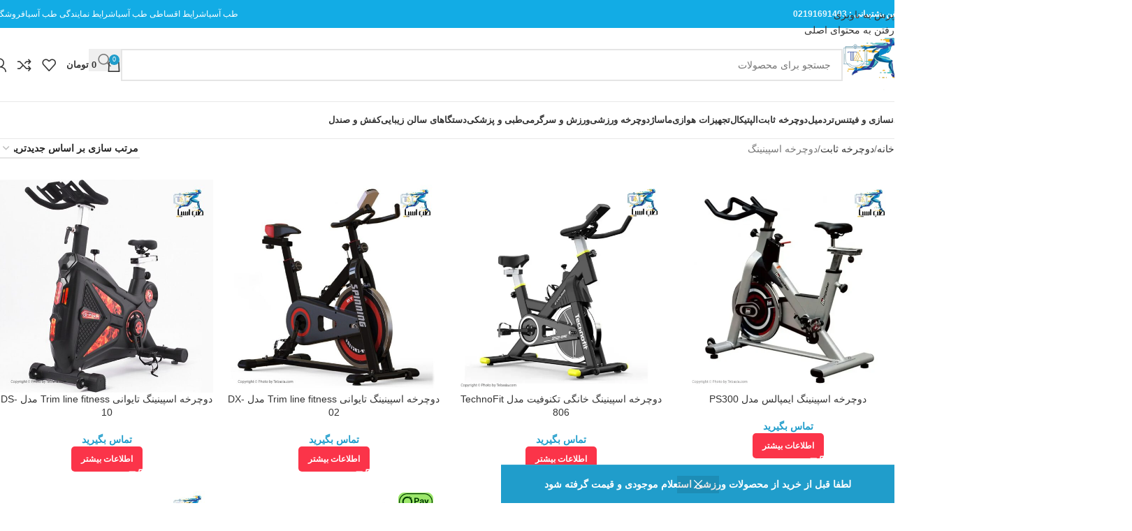

--- FILE ---
content_type: text/html; charset=UTF-8
request_url: https://tebasia.com/product-category/stationary-bicycle/spinning-bike/
body_size: 38694
content:
<!DOCTYPE html>
<html dir="rtl" lang="fa-IR" prefix="og: https://ogp.me/ns#">
<head>
	<meta charset="UTF-8">
	<link rel="profile" href="https://gmpg.org/xfn/11">
	<link rel="pingback" href="https://tebasia.com/xmlrpc.php">

	
<!-- بهینه‌سازی موتور جستجو توسط Rank Math PRO - https://rankmath.com/ -->
<title>دوچرخه اسپینینگ- مشاهده قیمت و انواع مدل ها با ضمانت کیفیت و اصالت - طب آسیا</title>
<meta name="robots" content="follow, index, max-snippet:-1, max-video-preview:-1, max-image-preview:large"/>
<link rel="canonical" href="https://tebasia.com/product-category/stationary-bicycle/spinning-bike/" />
<link rel="next" href="https://tebasia.com/product-category/stationary-bicycle/spinning-bike/page/2/" />
<meta property="og:locale" content="fa_IR" />
<meta property="og:type" content="article" />
<meta property="og:title" content="دوچرخه اسپینینگ- مشاهده قیمت و انواع مدل ها با ضمانت کیفیت و اصالت - طب آسیا" />
<meta property="og:url" content="https://tebasia.com/product-category/stationary-bicycle/spinning-bike/" />
<meta property="og:site_name" content="طب آسیا" />
<meta name="twitter:card" content="summary_large_image" />
<meta name="twitter:title" content="دوچرخه اسپینینگ- مشاهده قیمت و انواع مدل ها با ضمانت کیفیت و اصالت - طب آسیا" />
<meta name="twitter:label1" content="محصولات" />
<meta name="twitter:data1" content="72" />
<script type="application/ld+json" class="rank-math-schema-pro">{"@context":"https://schema.org","@graph":[{"@type":"Organization","@id":"https://tebasia.com/#organization","name":"\u0637\u0628 \u0622\u0633\u06cc\u0627"},{"@type":"WebSite","@id":"https://tebasia.com/#website","url":"https://tebasia.com","name":"\u0637\u0628 \u0622\u0633\u06cc\u0627","publisher":{"@id":"https://tebasia.com/#organization"},"inLanguage":"fa-IR"},{"@type":"BreadcrumbList","@id":"https://tebasia.com/product-category/stationary-bicycle/spinning-bike/#breadcrumb","itemListElement":[{"@type":"ListItem","position":"1","item":{"@id":"https://tebasia.com","name":"\u0637\u0628 \u0622\u0633\u06cc\u0627"}},{"@type":"ListItem","position":"2","item":{"@id":"https://tebasia.com/product-category/stationary-bicycle/spinning-bike/","name":"\u062f\u0648\u0686\u0631\u062e\u0647 \u0627\u0633\u067e\u06cc\u0646\u06cc\u0646\u06af"}}]},{"@type":"CollectionPage","@id":"https://tebasia.com/product-category/stationary-bicycle/spinning-bike/#webpage","url":"https://tebasia.com/product-category/stationary-bicycle/spinning-bike/","name":"\u062f\u0648\u0686\u0631\u062e\u0647 \u0627\u0633\u067e\u06cc\u0646\u06cc\u0646\u06af- \u0645\u0634\u0627\u0647\u062f\u0647 \u0642\u06cc\u0645\u062a \u0648 \u0627\u0646\u0648\u0627\u0639 \u0645\u062f\u0644 \u0647\u0627 \u0628\u0627 \u0636\u0645\u0627\u0646\u062a \u06a9\u06cc\u0641\u06cc\u062a \u0648 \u0627\u0635\u0627\u0644\u062a - \u0637\u0628 \u0622\u0633\u06cc\u0627","isPartOf":{"@id":"https://tebasia.com/#website"},"inLanguage":"fa-IR","breadcrumb":{"@id":"https://tebasia.com/product-category/stationary-bicycle/spinning-bike/#breadcrumb"}}]}</script>
<!-- /افزونه سئو ورپرس Rank Math -->

<link rel="alternate" type="application/rss+xml" title="طب آسیا &raquo; خوراک" href="https://tebasia.com/feed/" />
<link rel="alternate" type="application/rss+xml" title="طب آسیا &raquo; خوراک دیدگاه‌ها" href="https://tebasia.com/comments/feed/" />
<link rel="alternate" type="application/rss+xml" title="خوراک طب آسیا &raquo; دوچرخه اسپینینگ دسته" href="https://tebasia.com/product-category/stationary-bicycle/spinning-bike/feed/" />
<style id='wp-img-auto-sizes-contain-inline-css' type='text/css'>
img:is([sizes=auto i],[sizes^="auto," i]){contain-intrinsic-size:3000px 1500px}
/*# sourceURL=wp-img-auto-sizes-contain-inline-css */
</style>
<style id='safe-svg-svg-icon-style-inline-css' type='text/css'>
.safe-svg-cover{text-align:center}.safe-svg-cover .safe-svg-inside{display:inline-block;max-width:100%}.safe-svg-cover svg{fill:currentColor;height:100%;max-height:100%;max-width:100%;width:100%}

/*# sourceURL=https://tebasia.com/wp-content/plugins/safe-svg/dist/safe-svg-block-frontend.css */
</style>
<link rel='stylesheet' id='toc-screen-css' href='https://tebasia.com/wp-content/plugins/table-of-contents-plus/screen.min.css?ver=2411.1' type='text/css' media='all' />
<style id='woocommerce-inline-inline-css' type='text/css'>
.woocommerce form .form-row .required { visibility: visible; }
/*# sourceURL=woocommerce-inline-inline-css */
</style>
<link rel='stylesheet' id='elementor-frontend-css' href='https://tebasia.com/wp-content/plugins/elementor/assets/css/frontend-rtl.min.css?ver=3.33.4' type='text/css' media='all' />
<link rel='stylesheet' id='widget-image-css' href='https://tebasia.com/wp-content/plugins/elementor/assets/css/widget-image-rtl.min.css?ver=3.33.4' type='text/css' media='all' />
<link rel='stylesheet' id='widget-divider-css' href='https://tebasia.com/wp-content/plugins/elementor/assets/css/widget-divider-rtl.min.css?ver=3.33.4' type='text/css' media='all' />
<link data-minify="1" rel='stylesheet' id='swiper-css' href='https://tebasia.com/wp-content/cache/min/1/wp-content/plugins/elementor/assets/lib/swiper/v8/css/swiper.min.css?ver=1767588078' type='text/css' media='all' />
<link rel='stylesheet' id='e-swiper-css' href='https://tebasia.com/wp-content/plugins/elementor/assets/css/conditionals/e-swiper.min.css?ver=3.33.4' type='text/css' media='all' />
<link rel='stylesheet' id='widget-heading-css' href='https://tebasia.com/wp-content/plugins/elementor/assets/css/widget-heading-rtl.min.css?ver=3.33.4' type='text/css' media='all' />
<link rel='stylesheet' id='widget-social-icons-css' href='https://tebasia.com/wp-content/plugins/elementor/assets/css/widget-social-icons-rtl.min.css?ver=3.33.4' type='text/css' media='all' />
<link rel='stylesheet' id='e-apple-webkit-css' href='https://tebasia.com/wp-content/plugins/elementor/assets/css/conditionals/apple-webkit.min.css?ver=3.33.4' type='text/css' media='all' />
<link rel='stylesheet' id='widget-spacer-css' href='https://tebasia.com/wp-content/plugins/elementor/assets/css/widget-spacer-rtl.min.css?ver=3.33.4' type='text/css' media='all' />
<link data-minify="1" rel='stylesheet' id='elementor-icons-css' href='https://tebasia.com/wp-content/cache/min/1/wp-content/plugins/elementor/assets/lib/eicons/css/elementor-icons.min.css?ver=1767588078' type='text/css' media='all' />
<link data-minify="1" rel='stylesheet' id='elementor-post-5-css' href='https://tebasia.com/wp-content/cache/min/1/wp-content/uploads/elementor/css/post-5.css?ver=1767588078' type='text/css' media='all' />
<link data-minify="1" rel='stylesheet' id='elementor-post-11862-css' href='https://tebasia.com/wp-content/cache/min/1/wp-content/uploads/elementor/css/post-11862.css?ver=1767588078' type='text/css' media='all' />
<link rel='stylesheet' id='elementor-icons-shared-0-css' href='https://tebasia.com/wp-content/plugins/elementor/assets/lib/font-awesome/css/fontawesome.min.css?ver=5.15.3' type='text/css' media='all' />
<link data-minify="1" rel='stylesheet' id='elementor-icons-fa-solid-css' href='https://tebasia.com/wp-content/cache/min/1/wp-content/plugins/elementor/assets/lib/font-awesome/css/solid.min.css?ver=1767588078' type='text/css' media='all' />
<link data-minify="1" rel='stylesheet' id='elementor-icons-fa-brands-css' href='https://tebasia.com/wp-content/cache/min/1/wp-content/plugins/elementor/assets/lib/font-awesome/css/brands.min.css?ver=1767588078' type='text/css' media='all' />
<link data-minify="1" rel='stylesheet' id='elementor-icons-fa-regular-css' href='https://tebasia.com/wp-content/cache/min/1/wp-content/plugins/elementor/assets/lib/font-awesome/css/regular.min.css?ver=1767588078' type='text/css' media='all' />
<link rel='stylesheet' id='wd-style-base-css' href='https://tebasia.com/wp-content/themes/woodmart/css/parts/base-rtl.min.css?ver=8.3.7' type='text/css' media='all' />
<link rel='stylesheet' id='wd-helpers-wpb-elem-css' href='https://tebasia.com/wp-content/themes/woodmart/css/parts/helpers-wpb-elem.min.css?ver=8.3.7' type='text/css' media='all' />
<link rel='stylesheet' id='wd-elementor-base-css' href='https://tebasia.com/wp-content/themes/woodmart/css/parts/int-elem-base-rtl.min.css?ver=8.3.7' type='text/css' media='all' />
<link rel='stylesheet' id='wd-elementor-pro-base-css' href='https://tebasia.com/wp-content/themes/woodmart/css/parts/int-elementor-pro-rtl.min.css?ver=8.3.7' type='text/css' media='all' />
<link rel='stylesheet' id='wd-int-wordfence-css' href='https://tebasia.com/wp-content/themes/woodmart/css/parts/int-wordfence.min.css?ver=8.3.7' type='text/css' media='all' />
<link rel='stylesheet' id='wd-woocommerce-base-css' href='https://tebasia.com/wp-content/themes/woodmart/css/parts/woocommerce-base-rtl.min.css?ver=8.3.7' type='text/css' media='all' />
<link rel='stylesheet' id='wd-mod-star-rating-css' href='https://tebasia.com/wp-content/themes/woodmart/css/parts/mod-star-rating.min.css?ver=8.3.7' type='text/css' media='all' />
<link rel='stylesheet' id='wd-woocommerce-block-notices-css' href='https://tebasia.com/wp-content/themes/woodmart/css/parts/woo-mod-block-notices-rtl.min.css?ver=8.3.7' type='text/css' media='all' />
<link rel='stylesheet' id='wd-widget-active-filters-css' href='https://tebasia.com/wp-content/themes/woodmart/css/parts/woo-widget-active-filters.min.css?ver=8.3.7' type='text/css' media='all' />
<link rel='stylesheet' id='wd-woo-shop-predefined-css' href='https://tebasia.com/wp-content/themes/woodmart/css/parts/woo-shop-predefined.min.css?ver=8.3.7' type='text/css' media='all' />
<link rel='stylesheet' id='wd-shop-title-categories-css' href='https://tebasia.com/wp-content/themes/woodmart/css/parts/woo-categories-loop-nav.min.css?ver=8.3.7' type='text/css' media='all' />
<link rel='stylesheet' id='wd-woo-categories-loop-nav-mobile-accordion-css' href='https://tebasia.com/wp-content/themes/woodmart/css/parts/woo-categories-loop-nav-mobile-accordion.min.css?ver=8.3.7' type='text/css' media='all' />
<link rel='stylesheet' id='wd-woo-shop-el-products-per-page-css' href='https://tebasia.com/wp-content/themes/woodmart/css/parts/woo-shop-el-products-per-page.min.css?ver=8.3.7' type='text/css' media='all' />
<link rel='stylesheet' id='wd-woo-shop-page-title-css' href='https://tebasia.com/wp-content/themes/woodmart/css/parts/woo-shop-page-title-rtl.min.css?ver=8.3.7' type='text/css' media='all' />
<link rel='stylesheet' id='wd-woo-mod-shop-loop-head-css' href='https://tebasia.com/wp-content/themes/woodmart/css/parts/woo-mod-shop-loop-head-rtl.min.css?ver=8.3.7' type='text/css' media='all' />
<link rel='stylesheet' id='wd-woo-shop-el-order-by-css' href='https://tebasia.com/wp-content/themes/woodmart/css/parts/woo-shop-el-order-by-rtl.min.css?ver=8.3.7' type='text/css' media='all' />
<link rel='stylesheet' id='wd-woo-opt-hide-larger-price-css' href='https://tebasia.com/wp-content/themes/woodmart/css/parts/woo-opt-hide-larger-price.min.css?ver=8.3.7' type='text/css' media='all' />
<link rel='stylesheet' id='wd-woo-opt-demo-store-css' href='https://tebasia.com/wp-content/themes/woodmart/css/parts/woo-opt-demo-store.min.css?ver=8.3.7' type='text/css' media='all' />
<link rel='stylesheet' id='wd-header-base-css' href='https://tebasia.com/wp-content/themes/woodmart/css/parts/header-base-rtl.min.css?ver=8.3.7' type='text/css' media='all' />
<link rel='stylesheet' id='wd-mod-tools-css' href='https://tebasia.com/wp-content/themes/woodmart/css/parts/mod-tools.min.css?ver=8.3.7' type='text/css' media='all' />
<link rel='stylesheet' id='wd-header-elements-base-css' href='https://tebasia.com/wp-content/themes/woodmart/css/parts/header-el-base-rtl.min.css?ver=8.3.7' type='text/css' media='all' />
<link rel='stylesheet' id='wd-social-icons-css' href='https://tebasia.com/wp-content/themes/woodmart/css/parts/el-social-icons.min.css?ver=8.3.7' type='text/css' media='all' />
<link rel='stylesheet' id='wd-header-search-css' href='https://tebasia.com/wp-content/themes/woodmart/css/parts/header-el-search-rtl.min.css?ver=8.3.7' type='text/css' media='all' />
<link rel='stylesheet' id='wd-header-search-form-css' href='https://tebasia.com/wp-content/themes/woodmart/css/parts/header-el-search-form-rtl.min.css?ver=8.3.7' type='text/css' media='all' />
<link rel='stylesheet' id='wd-wd-search-form-css' href='https://tebasia.com/wp-content/themes/woodmart/css/parts/wd-search-form.min.css?ver=8.3.7' type='text/css' media='all' />
<link rel='stylesheet' id='wd-wd-search-dropdown-css' href='https://tebasia.com/wp-content/themes/woodmart/css/parts/wd-search-dropdown-rtl.min.css?ver=8.3.7' type='text/css' media='all' />
<link rel='stylesheet' id='wd-header-cart-side-css' href='https://tebasia.com/wp-content/themes/woodmart/css/parts/header-el-cart-side.min.css?ver=8.3.7' type='text/css' media='all' />
<link rel='stylesheet' id='wd-header-cart-css' href='https://tebasia.com/wp-content/themes/woodmart/css/parts/header-el-cart-rtl.min.css?ver=8.3.7' type='text/css' media='all' />
<link rel='stylesheet' id='wd-widget-shopping-cart-css' href='https://tebasia.com/wp-content/themes/woodmart/css/parts/woo-widget-shopping-cart.min.css?ver=8.3.7' type='text/css' media='all' />
<link rel='stylesheet' id='wd-widget-product-list-css' href='https://tebasia.com/wp-content/themes/woodmart/css/parts/woo-widget-product-list.min.css?ver=8.3.7' type='text/css' media='all' />
<link rel='stylesheet' id='wd-woo-mod-login-form-css' href='https://tebasia.com/wp-content/themes/woodmart/css/parts/woo-mod-login-form.min.css?ver=8.3.7' type='text/css' media='all' />
<link rel='stylesheet' id='wd-header-my-account-css' href='https://tebasia.com/wp-content/themes/woodmart/css/parts/header-el-my-account-rtl.min.css?ver=8.3.7' type='text/css' media='all' />
<link rel='stylesheet' id='wd-header-mobile-nav-dropdown-css' href='https://tebasia.com/wp-content/themes/woodmart/css/parts/header-el-mobile-nav-dropdown.min.css?ver=8.3.7' type='text/css' media='all' />
<link rel='stylesheet' id='wd-mod-nav-menu-label-css' href='https://tebasia.com/wp-content/themes/woodmart/css/parts/mod-nav-menu-label.min.css?ver=8.3.7' type='text/css' media='all' />
<link rel='stylesheet' id='wd-shop-filter-area-css' href='https://tebasia.com/wp-content/themes/woodmart/css/parts/woo-shop-el-filters-area.min.css?ver=8.3.7' type='text/css' media='all' />
<link rel='stylesheet' id='wd-product-loop-css' href='https://tebasia.com/wp-content/themes/woodmart/css/parts/woo-product-loop-rtl.min.css?ver=8.3.7' type='text/css' media='all' />
<link rel='stylesheet' id='wd-product-loop-standard-css' href='https://tebasia.com/wp-content/themes/woodmart/css/parts/woo-product-loop-standard.min.css?ver=8.3.7' type='text/css' media='all' />
<link rel='stylesheet' id='wd-woo-mod-add-btn-replace-css' href='https://tebasia.com/wp-content/themes/woodmart/css/parts/woo-mod-add-btn-replace.min.css?ver=8.3.7' type='text/css' media='all' />
<link rel='stylesheet' id='wd-categories-loop-default-css' href='https://tebasia.com/wp-content/themes/woodmart/css/parts/woo-categories-loop-default-old.min.css?ver=8.3.7' type='text/css' media='all' />
<link rel='stylesheet' id='wd-woo-categories-loop-css' href='https://tebasia.com/wp-content/themes/woodmart/css/parts/woo-categories-loop.min.css?ver=8.3.7' type='text/css' media='all' />
<link rel='stylesheet' id='wd-categories-loop-css' href='https://tebasia.com/wp-content/themes/woodmart/css/parts/woo-categories-loop-old.min.css?ver=8.3.7' type='text/css' media='all' />
<link rel='stylesheet' id='wd-sticky-loader-css' href='https://tebasia.com/wp-content/themes/woodmart/css/parts/mod-sticky-loader.min.css?ver=8.3.7' type='text/css' media='all' />
<link rel='stylesheet' id='wd-mfp-popup-css' href='https://tebasia.com/wp-content/themes/woodmart/css/parts/lib-magnific-popup-rtl.min.css?ver=8.3.7' type='text/css' media='all' />
<link rel='stylesheet' id='wd-mod-animations-transform-css' href='https://tebasia.com/wp-content/themes/woodmart/css/parts/mod-animations-transform.min.css?ver=8.3.7' type='text/css' media='all' />
<link rel='stylesheet' id='wd-mod-transform-css' href='https://tebasia.com/wp-content/themes/woodmart/css/parts/mod-transform.min.css?ver=8.3.7' type='text/css' media='all' />
<link rel='stylesheet' id='wd-woo-mod-product-labels-css' href='https://tebasia.com/wp-content/themes/woodmart/css/parts/woo-mod-product-labels.min.css?ver=8.3.7' type='text/css' media='all' />
<link rel='stylesheet' id='wd-woo-mod-product-labels-rect-css' href='https://tebasia.com/wp-content/themes/woodmart/css/parts/woo-mod-product-labels-rect.min.css?ver=8.3.7' type='text/css' media='all' />
<link rel='stylesheet' id='wd-load-more-button-css' href='https://tebasia.com/wp-content/themes/woodmart/css/parts/mod-load-more-button.min.css?ver=8.3.7' type='text/css' media='all' />
<link rel='stylesheet' id='wd-footer-base-css' href='https://tebasia.com/wp-content/themes/woodmart/css/parts/footer-base.min.css?ver=8.3.7' type='text/css' media='all' />
<link rel='stylesheet' id='wd-section-title-css' href='https://tebasia.com/wp-content/themes/woodmart/css/parts/el-section-title-rtl.min.css?ver=8.3.7' type='text/css' media='all' />
<link rel='stylesheet' id='wd-scroll-top-css' href='https://tebasia.com/wp-content/themes/woodmart/css/parts/opt-scrolltotop-rtl.min.css?ver=8.3.7' type='text/css' media='all' />
<link rel='stylesheet' id='wd-header-search-fullscreen-css' href='https://tebasia.com/wp-content/themes/woodmart/css/parts/header-el-search-fullscreen-general.min.css?ver=8.3.7' type='text/css' media='all' />
<link rel='stylesheet' id='wd-header-search-fullscreen-1-css' href='https://tebasia.com/wp-content/themes/woodmart/css/parts/header-el-search-fullscreen-1.min.css?ver=8.3.7' type='text/css' media='all' />
<link rel='stylesheet' id='wd-wd-search-results-css' href='https://tebasia.com/wp-content/themes/woodmart/css/parts/wd-search-results.min.css?ver=8.3.7' type='text/css' media='all' />
<link rel='stylesheet' id='wd-header-my-account-sidebar-css' href='https://tebasia.com/wp-content/themes/woodmart/css/parts/header-el-my-account-sidebar.min.css?ver=8.3.7' type='text/css' media='all' />
<link data-minify="1" rel='stylesheet' id='xts-style-theme_settings_default-css' href='https://tebasia.com/wp-content/cache/min/1/wp-content/uploads/2026/02/xts-theme_settings_default-1769930092.css?ver=1769930141' type='text/css' media='all' />
<script type="text/javascript" src="https://tebasia.com/wp-includes/js/jquery/jquery.min.js?ver=3.7.1" id="jquery-core-js"></script>
<script type="text/javascript" src="https://tebasia.com/wp-includes/js/jquery/jquery-migrate.min.js?ver=3.4.1" id="jquery-migrate-js"></script>
<script type="text/javascript" id="jquery-js-after">
/* <![CDATA[ */

					function optimocha_getCookie(name) {
						var v = document.cookie.match("(^|;) ?" + name + "=([^;]*)(;|$)");
						return v ? v[2] : null;
					}

					function optimocha_check_wc_cart_script() {
					var cart_src = "https://tebasia.com/wp-content/plugins/woocommerce/assets/js/frontend/cart-fragments.min.js";
					var script_id = "optimocha_loaded_wc_cart_fragments";

						if( document.getElementById(script_id) !== null ) {
							return false;
						}

						if( optimocha_getCookie("woocommerce_cart_hash") ) {
							var script = document.createElement("script");
							script.id = script_id;
							script.src = cart_src;
							script.async = true;
							document.head.appendChild(script);
						}
					}

					optimocha_check_wc_cart_script();
					document.addEventListener("click", function(){setTimeout(optimocha_check_wc_cart_script,1000);});
					
//# sourceURL=jquery-js-after
/* ]]> */
</script>
<script type="text/javascript" src="https://tebasia.com/wp-content/plugins/woocommerce/assets/js/jquery-blockui/jquery.blockUI.min.js?ver=2.7.0-wc.10.3.7" id="wc-jquery-blockui-js" defer="defer" data-wp-strategy="defer"></script>
<script type="text/javascript" src="https://tebasia.com/wp-content/plugins/woocommerce/assets/js/js-cookie/js.cookie.min.js?ver=2.1.4-wc.10.3.7" id="wc-js-cookie-js" defer="defer" data-wp-strategy="defer"></script>
<script type="text/javascript" id="woocommerce-js-extra">
/* <![CDATA[ */
var woocommerce_params = {"ajax_url":"/wp-admin/admin-ajax.php","wc_ajax_url":"/?wc-ajax=%%endpoint%%","i18n_password_show":"\u0646\u0645\u0627\u06cc\u0634 \u0631\u0645\u0632\u0639\u0628\u0648\u0631","i18n_password_hide":"Hide password"};
//# sourceURL=woocommerce-js-extra
/* ]]> */
</script>
<script type="text/javascript" src="https://tebasia.com/wp-content/plugins/woocommerce/assets/js/frontend/woocommerce.min.js?ver=10.3.7" id="woocommerce-js" defer="defer" data-wp-strategy="defer"></script>
<script type="text/javascript" src="https://tebasia.com/wp-content/themes/woodmart/js/libs/device.min.js?ver=8.3.7" id="wd-device-library-js"></script>
<script type="text/javascript" src="https://tebasia.com/wp-content/themes/woodmart/js/scripts/global/scrollBar.min.js?ver=8.3.7" id="wd-scrollbar-js"></script>
<link rel="https://api.w.org/" href="https://tebasia.com/wp-json/" /><link rel="alternate" title="JSON" type="application/json" href="https://tebasia.com/wp-json/wp/v2/product_cat/1761" /><link rel="EditURI" type="application/rsd+xml" title="RSD" href="https://tebasia.com/xmlrpc.php?rsd" />
<link data-minify="1" rel="stylesheet" href="https://tebasia.com/wp-content/cache/min/1/wp-content/themes/woodmart/rtl.css?ver=1767588078" type="text/css" media="screen" />					<meta name="viewport" content="width=device-width, initial-scale=1.0, maximum-scale=1.0, user-scalable=no">
										<noscript><style>.woocommerce-product-gallery{ opacity: 1 !important; }</style></noscript>
	<meta name="generator" content="Elementor 3.33.4; features: additional_custom_breakpoints; settings: css_print_method-external, google_font-enabled, font_display-auto">
			<style>
				.e-con.e-parent:nth-of-type(n+4):not(.e-lazyloaded):not(.e-no-lazyload),
				.e-con.e-parent:nth-of-type(n+4):not(.e-lazyloaded):not(.e-no-lazyload) * {
					background-image: none !important;
				}
				@media screen and (max-height: 1024px) {
					.e-con.e-parent:nth-of-type(n+3):not(.e-lazyloaded):not(.e-no-lazyload),
					.e-con.e-parent:nth-of-type(n+3):not(.e-lazyloaded):not(.e-no-lazyload) * {
						background-image: none !important;
					}
				}
				@media screen and (max-height: 640px) {
					.e-con.e-parent:nth-of-type(n+2):not(.e-lazyloaded):not(.e-no-lazyload),
					.e-con.e-parent:nth-of-type(n+2):not(.e-lazyloaded):not(.e-no-lazyload) * {
						background-image: none !important;
					}
				}
			</style>
			<link rel="icon" href="https://tebasia.com/wp-content/uploads/2021/09/cropped-logo1-32x32.png" sizes="32x32" />
<link rel="icon" href="https://tebasia.com/wp-content/uploads/2021/09/cropped-logo1-192x192.png" sizes="192x192" />
<link rel="apple-touch-icon" href="https://tebasia.com/wp-content/uploads/2021/09/cropped-logo1-180x180.png" />
<meta name="msapplication-TileImage" content="https://tebasia.com/wp-content/uploads/2021/09/cropped-logo1-270x270.png" />
<style>
		
		</style>			<style id="wd-style-header_564425-css" data-type="wd-style-header_564425">
				:root{
	--wd-top-bar-h: 40px;
	--wd-top-bar-sm-h: 38px;
	--wd-top-bar-sticky-h: .00001px;
	--wd-top-bar-brd-w: .00001px;

	--wd-header-general-h: 105px;
	--wd-header-general-sm-h: 60px;
	--wd-header-general-sticky-h: .00001px;
	--wd-header-general-brd-w: 1px;

	--wd-header-bottom-h: 52px;
	--wd-header-bottom-sm-h: .00001px;
	--wd-header-bottom-sticky-h: .00001px;
	--wd-header-bottom-brd-w: 1px;

	--wd-header-clone-h: 45px;

	--wd-header-brd-w: calc(var(--wd-top-bar-brd-w) + var(--wd-header-general-brd-w) + var(--wd-header-bottom-brd-w));
	--wd-header-h: calc(var(--wd-top-bar-h) + var(--wd-header-general-h) + var(--wd-header-bottom-h) + var(--wd-header-brd-w));
	--wd-header-sticky-h: calc(var(--wd-top-bar-sticky-h) + var(--wd-header-general-sticky-h) + var(--wd-header-bottom-sticky-h) + var(--wd-header-clone-h) + var(--wd-header-brd-w));
	--wd-header-sm-h: calc(var(--wd-top-bar-sm-h) + var(--wd-header-general-sm-h) + var(--wd-header-bottom-sm-h) + var(--wd-header-brd-w));
}

.whb-top-bar .wd-dropdown {
	margin-top: -1px;
}

.whb-top-bar .wd-dropdown:after {
	height: 10px;
}




:root:has(.whb-general-header.whb-border-boxed) {
	--wd-header-general-brd-w: .00001px;
}

@media (max-width: 1024px) {
:root:has(.whb-general-header.whb-hidden-mobile) {
	--wd-header-general-brd-w: .00001px;
}
}

:root:has(.whb-header-bottom.whb-border-boxed) {
	--wd-header-bottom-brd-w: .00001px;
}

@media (max-width: 1024px) {
:root:has(.whb-header-bottom.whb-hidden-mobile) {
	--wd-header-bottom-brd-w: .00001px;
}
}

.whb-header-bottom .wd-dropdown {
	margin-top: 5px;
}

.whb-header-bottom .wd-dropdown:after {
	height: 16px;
}


.whb-clone.whb-sticked .wd-dropdown:not(.sub-sub-menu) {
	margin-top: 1.5px;
}

.whb-clone.whb-sticked .wd-dropdown:not(.sub-sub-menu):after {
	height: 12.5px;
}

		
.whb-top-bar {
	background-color: rgba(18, 172, 229, 1);
}

.whb-b2a4o2jj6dqvcn32amaj form.searchform {
	--wd-form-height: 46px;
}
.whb-g30gk1eculo62cpuiyls form.searchform {
	--wd-form-height: 42px;
}
.whb-general-header {
	border-color: rgba(232, 232, 232, 1);border-bottom-width: 1px;border-bottom-style: solid;
}

.whb-header-bottom {
	border-color: rgba(232, 232, 232, 1);border-bottom-width: 1px;border-bottom-style: solid;
}
			</style>
			<meta name="generator" content="WP Rocket 3.20.0.2" data-wpr-features="wpr_minify_js wpr_minify_css wpr_preload_links wpr_desktop" /></head>

<body data-rsssl=1 class="rtl archive tax-product_cat term-spinning-bike term-1761 wp-theme-woodmart theme-woodmart woocommerce woocommerce-page woocommerce-demo-store woocommerce-no-js wrapper-wide  categories-accordion-on woodmart-archive-shop woodmart-ajax-shop-on hide-larger-price elementor-default elementor-kit-5">
			<script type="text/javascript" id="wd-flicker-fix">// Flicker fix.</script><p role="complementary" aria-label="اعلان فروشگاه" class="woocommerce-store-notice demo_store" data-notice-id="cbf98e09d20a1dcbd88ca3b6c487f433" style="display:none;">لطفا قبل از خرید از محصولات ورزشی استعلام موجودی و قیمت گرفته شود  <a role="button" href="#" class="woocommerce-store-notice__dismiss-link">رد کردن</a></p>		<div data-rocket-location-hash="1d2f525ce3ea968146219c11c5fd2e8a" class="wd-skip-links">
								<a href="#menu-main-navigation" class="wd-skip-navigation btn">
						پرش به ناوبری					</a>
								<a href="#main-content" class="wd-skip-content btn">
				رفتن به محتوای اصلی			</a>
		</div>
			
	
	<div data-rocket-location-hash="cac5a6d623ac7d282dcc5185b5772dc7" class="wd-page-wrapper website-wrapper">
									<header data-rocket-location-hash="212c718e6db505365db0942dc8d19468" class="whb-header whb-header_564425 whb-sticky-shadow whb-scroll-slide whb-sticky-clone">
					<div data-rocket-location-hash="204580e74ddd733969730c489876d875" class="whb-main-header">
	
<div class="whb-row whb-top-bar whb-not-sticky-row whb-with-bg whb-without-border whb-color-light whb-flex-flex-middle">
	<div class="container">
		<div class="whb-flex-row whb-top-bar-inner">
			<div class="whb-column whb-col-left whb-column5 whb-visible-lg">
	
<div class="wd-header-text reset-last-child whb-l4jqp6ggqrea1vsog8gd"><h6>تلفن پشتیبانی : <a href="tel:02191691403" target="_blank" rel="noopener">02191691403</a></h6></div>
</div>
<div class="whb-column whb-col-center whb-column6 whb-visible-lg whb-empty-column">
	</div>
<div class="whb-column whb-col-right whb-column7 whb-visible-lg">
	
<nav class="wd-header-nav wd-header-secondary-nav whb-atk2p0cqvnsbshjaipdf text-left" role="navigation" aria-label="top new menu">
	<ul id="menu-top-new-menu" class="menu wd-nav wd-nav-header wd-nav-secondary wd-style-default wd-gap-s"><li id="menu-item-17354" class="menu-item menu-item-type-post_type menu-item-object-page menu-item-home menu-item-17354 item-level-0 menu-simple-dropdown wd-event-hover" ><a href="https://tebasia.com/" class="woodmart-nav-link"><span class="nav-link-text">طب آسیا</span></a></li>
<li id="menu-item-17352" class="menu-item menu-item-type-post_type menu-item-object-page menu-item-17352 item-level-0 menu-simple-dropdown wd-event-hover" ><a href="https://tebasia.com/%d8%b4%d8%b1%d8%a7%db%8c%d8%b7-%d8%a7%d9%82%d8%b3%d8%a7%d8%b7%db%8c-%d8%b7%d8%a8-%d8%a2%d8%b3%db%8c%d8%a7-2/" class="woodmart-nav-link"><span class="nav-link-text">شرایط اقساطی طب آسیا</span></a></li>
<li id="menu-item-17353" class="menu-item menu-item-type-post_type menu-item-object-page menu-item-17353 item-level-0 menu-simple-dropdown wd-event-hover" ><a href="https://tebasia.com/%d8%b4%d8%b1%d8%a7%db%8c%d8%b7-%d9%86%d9%85%d8%a7%db%8c%d9%86%d8%af%da%af%db%8c-%d8%b7%d8%a8-%d8%a2%d8%b3%db%8c%d8%a7-2/" class="woodmart-nav-link"><span class="nav-link-text">شرایط نمایندگی طب آسیا</span></a></li>
<li id="menu-item-17383" class="menu-item menu-item-type-post_type menu-item-object-page menu-item-17383 item-level-0 menu-simple-dropdown wd-event-hover" ><a href="https://tebasia.com/shop/" class="woodmart-nav-link"><span class="nav-link-text">فروشگاه</span></a></li>
</ul></nav>
</div>
<div class="whb-column whb-col-mobile whb-column_mobile1 whb-hidden-lg">
				<div
						class=" wd-social-icons wd-style-default social-share wd-shape-circle  whb-vmlw3iqy1i9gf64uk7of color-scheme-light text-center">
				
				
									<a rel="noopener noreferrer nofollow" href="https://www.facebook.com/sharer/sharer.php?u=https://tebasia.com/product-category/stationary-bicycle/spinning-bike/" target="_blank" class=" wd-social-icon social-facebook" aria-label="لینک اجتماعی فیسبوک">
						<span class="wd-icon"></span>
											</a>
				
									<a rel="noopener noreferrer nofollow" href="https://x.com/share?url=https://tebasia.com/product-category/stationary-bicycle/spinning-bike/" target="_blank" class=" wd-social-icon social-twitter" aria-label="لینک اجتماعی X">
						<span class="wd-icon"></span>
											</a>
				
				
				
				
				
				
									<a rel="noopener noreferrer nofollow" href="https://pinterest.com/pin/create/button/?url=https://tebasia.com/product-category/stationary-bicycle/spinning-bike/&media=https://tebasia.com/wp-content/uploads/2024/02/دوچرخه-اسپینینگ-ایمپالس-مدل-PS300.webp&description=%D8%AF%D9%88%DA%86%D8%B1%D8%AE%D9%87+%D8%A7%D8%B3%D9%BE%DB%8C%D9%86%DB%8C%D9%86%DA%AF+%D8%A7%DB%8C%D9%85%D9%BE%D8%A7%D9%84%D8%B3+%D9%85%D8%AF%D9%84+PS300" target="_blank" class=" wd-social-icon social-pinterest" aria-label="لینک اجتماعی پینترست">
						<span class="wd-icon"></span>
											</a>
				
				
									<a rel="noopener noreferrer nofollow" href="https://www.linkedin.com/shareArticle?mini=true&url=https://tebasia.com/product-category/stationary-bicycle/spinning-bike/" target="_blank" class=" wd-social-icon social-linkedin" aria-label="لینک اجتماعی لینکدین">
						<span class="wd-icon"></span>
											</a>
				
				
				
				
				
				
				
				
				
				
				
				
				
				
				
									<a rel="noopener noreferrer nofollow" href="https://telegram.me/share/url?url=https://tebasia.com/product-category/stationary-bicycle/spinning-bike/" target="_blank" class=" wd-social-icon social-tg" aria-label="لینک اجتماعی تلگرام">
						<span class="wd-icon"></span>
											</a>
				
				
			</div>

		</div>
		</div>
	</div>
</div>

<div class="whb-row whb-general-header whb-not-sticky-row whb-without-bg whb-border-fullwidth whb-color-dark whb-flex-flex-middle">
	<div class="container">
		<div class="whb-flex-row whb-general-header-inner">
			<div class="whb-column whb-col-left whb-column8 whb-visible-lg">
	<div class="site-logo whb-gs8bcnxektjsro21n657 wd-switch-logo">
	<a href="https://tebasia.com/" class="wd-logo wd-main-logo" rel="home" aria-label="لوگو سایت">
		<img width="128" height="128" src="https://tebasia.com/wp-content/uploads/2021/09/logo1.png" class="attachment-full size-full" alt="لوگوی طب آُسیا" style="max-width:84px;" decoding="async" />	</a>
					<a href="https://tebasia.com/" class="wd-logo wd-sticky-logo" rel="home">
			<img width="128" height="128" src="https://tebasia.com/wp-content/uploads/2021/09/logo1.png" class="attachment-full size-full" alt="لوگوی طب آُسیا" style="max-width:84px;" decoding="async" />		</a>
	</div>
</div>
<div class="whb-column whb-col-center whb-column9 whb-visible-lg">
	<div class="wd-search-form  wd-header-search-form wd-display-form whb-b2a4o2jj6dqvcn32amaj">

<form role="search" method="get" class="searchform  wd-style-with-bg" action="https://tebasia.com/"  autocomplete="off">
	<input type="text" class="s" placeholder="جستجو برای محصولات" value="" name="s" aria-label="جستجو" title="جستجو برای محصولات" required/>
	<input type="hidden" name="post_type" value="product">

	<span tabindex="0" aria-label="پاک کردن جستجو" class="wd-clear-search wd-role-btn wd-hide"></span>

	
	<button type="submit" class="searchsubmit">
		<span>
			جستجو		</span>
			</button>
</form>


</div>
</div>
<div class="whb-column whb-col-right whb-column10 whb-visible-lg">
	
<div class="wd-header-cart wd-tools-element wd-design-2 cart-widget-opener whb-nedhm962r512y1xz9j06">
	<a href="https://tebasia.com/cart/" title="سبد خرید">
		
			<span class="wd-tools-icon wd-icon-alt">
															<span class="wd-cart-number wd-tools-count">0 <span>موارد</span></span>
									</span>
			<span class="wd-tools-text">
				
										<span class="wd-cart-subtotal"><span class="woocommerce-Price-amount amount"><bdi>0&nbsp;<span class="woocommerce-Price-currencySymbol">تومان</span></bdi></span></span>
					</span>

			</a>
	</div>

<div class="whb-space-element whb-d6tcdhggjbqbrs217tl1 " style="width:15px;"></div>

<div class="wd-header-wishlist wd-tools-element wd-style-icon wd-with-count wd-design-2 whb-a22wdkiy3r40yw2paskq" title="لیست علاقه مندی های من">
	<a href="https://tebasia.com/product/impulse-ps300-indoor-cycle/" title="محصولات مورد علاقه">
		
			<span class="wd-tools-icon">
				
									<span class="wd-tools-count">
						0					</span>
							</span>

			<span class="wd-tools-text">
				لیست علاقه مندی ها			</span>

			</a>
</div>

<div class="wd-header-compare wd-tools-element wd-style-icon wd-with-count wd-design-2 whb-8o5yyk89p0i1z6fye7e9">
	<a href="https://tebasia.com/compare/" title="مقایسه محصولات">
		
			<span class="wd-tools-icon">
				
									<span class="wd-tools-count">0</span>
							</span>
			<span class="wd-tools-text">
				مقایسه			</span>

			</a>
	</div>
<div class="wd-header-my-account wd-tools-element wd-event-hover wd-design-1 wd-account-style-icon login-side-opener whb-vssfpylqqax9pvkfnxoz">
			<a href="https://tebasia.com/my-account/" title="حساب کاربری من">
			
				<span class="wd-tools-icon">
									</span>
				<span class="wd-tools-text">
				ورود / ثبت نام			</span>

					</a>

			</div>
</div>
<div class="whb-column whb-mobile-left whb-column_mobile2 whb-hidden-lg">
	<div class="wd-tools-element wd-header-mobile-nav wd-style-text wd-design-1 whb-g1k0m1tib7raxrwkm1t3">
	<a href="#" rel="nofollow" aria-label="باز کردن منو ناوبری">
		
		<span class="wd-tools-icon">
					</span>

		<span class="wd-tools-text">منو</span>

			</a>
</div></div>
<div class="whb-column whb-mobile-center whb-column_mobile3 whb-hidden-lg">
	<div class="site-logo whb-lt7vdqgaccmapftzurvt">
	<a href="https://tebasia.com/" class="wd-logo wd-main-logo" rel="home" aria-label="لوگو سایت">
		<img src="https://tebasia.com/wp-content/uploads/2021/08/logo1.gif" alt="طب آسیا" style="max-width: 179px;" loading="lazy" />	</a>
	</div>
</div>
<div class="whb-column whb-mobile-right whb-column_mobile4 whb-hidden-lg">
	<div class="wd-header-search wd-tools-element wd-header-search-mobile wd-design-1 wd-style-icon wd-display-full-screen whb-g30gk1eculo62cpuiyls">
	<a href="#" rel="nofollow noopener" aria-label="جستجو">
		
			<span class="wd-tools-icon">
							</span>

			<span class="wd-tools-text">
				جستجو			</span>

			</a>

	</div>

<div class="wd-header-cart wd-tools-element wd-design-5 cart-widget-opener whb-trk5sfmvib0ch1s1qbtc">
	<a href="https://tebasia.com/cart/" title="سبد خرید">
		
			<span class="wd-tools-icon wd-icon-alt">
															<span class="wd-cart-number wd-tools-count">0 <span>موارد</span></span>
									</span>
			<span class="wd-tools-text">
				
										<span class="wd-cart-subtotal"><span class="woocommerce-Price-amount amount"><bdi>0&nbsp;<span class="woocommerce-Price-currencySymbol">تومان</span></bdi></span></span>
					</span>

			</a>
	</div>
</div>
		</div>
	</div>
</div>

<div class="whb-row whb-header-bottom whb-sticky-row whb-without-bg whb-border-fullwidth whb-color-dark whb-hidden-mobile whb-flex-flex-middle">
	<div class="container">
		<div class="whb-flex-row whb-header-bottom-inner">
			<div class="whb-column whb-col-left whb-column11 whb-visible-lg">
	
<nav class="wd-header-nav wd-header-secondary-nav whb-m5sx3sfqivu9k7shbe4q text-left" role="navigation" aria-label="فهرست">
	<ul id="menu-%d9%81%d9%87%d8%b1%d8%b3%d8%aa" class="menu wd-nav wd-nav-header wd-nav-secondary wd-style-separated wd-gap-s"><li id="menu-item-16905" class="menu-item menu-item-type-taxonomy menu-item-object-product_cat menu-item-has-children menu-item-16905 item-level-0 menu-mega-dropdown wd-event-hover dropdown-with-height" style="--wd-dropdown-height: 300px;--wd-dropdown-width: 1200px;"><a href="https://tebasia.com/product-category/fitness-and-bodybuilding/" class="woodmart-nav-link"><span class="nav-link-text">بدنسازی و فیتنس</span></a><div class="color-scheme-dark wd-design-full-width wd-dropdown-menu wd-dropdown"><div data-rocket-location-hash="86b75d77d2c73fd7255b70f5546d37fa" class="container wd-entry-content">
<ul class="wd-sub-menu wd-sub-accented wd-grid-f-inline color-scheme-dark">
	<li id="menu-item-26546" class="menu-item menu-item-type-custom menu-item-object-custom menu-item-has-children menu-item-26546 item-level-1 wd-event-hover wd-col" ><a href="https://tebasia.com/product-category/fitness-and-bodybuilding/gym-equipment/" class="woodmart-nav-link">تجهیزات بدنسازی و فیتنس</a>
	<ul class="sub-sub-menu">
		<li id="menu-item-16908" class="menu-item menu-item-type-taxonomy menu-item-object-product_cat menu-item-16908 item-level-2 wd-event-hover" ><a href="https://tebasia.com/product-category/fitness-and-bodybuilding/gym-equipment/multifunctional-fitness-machine/" class="woodmart-nav-link">دستگاه چندکاره</a></li>
		<li id="menu-item-26603" class="menu-item menu-item-type-custom menu-item-object-custom menu-item-26603 item-level-2 wd-event-hover" ><a href="https://tebasia.com/product-category/fitness-and-bodybuilding/gym-equipment/chest-press-machine/" class="woodmart-nav-link">دستگاه پرس سینه</a></li>
		<li id="menu-item-26604" class="menu-item menu-item-type-custom menu-item-object-custom menu-item-26604 item-level-2 wd-event-hover" ><a href="https://tebasia.com/product-category/fitness-and-bodybuilding/gym-equipment/arm-and-shoulder-exercise-machines/" class="woodmart-nav-link">دستگاه بازو و سرشانه</a></li>
		<li id="menu-item-26605" class="menu-item menu-item-type-custom menu-item-object-custom menu-item-26605 item-level-2 wd-event-hover" ><a href="https://tebasia.com/product-category/fitness-and-bodybuilding/gym-equipment/underarm-gym-machines/" class="woodmart-nav-link">دستگاه زیر بغل</a></li>
		<li id="menu-item-26606" class="menu-item menu-item-type-custom menu-item-object-custom menu-item-26606 item-level-2 wd-event-hover" ><a href="https://tebasia.com/product-category/fitness-and-bodybuilding/gym-equipment/abdominal-and-side-machines/" class="woodmart-nav-link">دستگاه شکم و پهلو</a></li>
		<li id="menu-item-26607" class="menu-item menu-item-type-custom menu-item-object-custom menu-item-26607 item-level-2 wd-event-hover" ><a href="https://tebasia.com/product-category/fitness-and-bodybuilding/gym-equipment/lower-body-machines/" class="woodmart-nav-link">دستگاه پایین تنه</a></li>
		<li id="menu-item-16904" class="menu-item menu-item-type-taxonomy menu-item-object-product_cat menu-item-16904 item-level-2 wd-event-hover" ><a href="https://tebasia.com/product-category/fitness-and-bodybuilding/gym-equipment/workout-weight-benches/" class="woodmart-nav-link">میز و نیمکت بدنسازی</a></li>
		<li id="menu-item-26608" class="menu-item menu-item-type-custom menu-item-object-custom menu-item-26608 item-level-2 wd-event-hover" ><a href="https://tebasia.com/product-category/fitness-and-bodybuilding/gym-equipment/rack-and-stand-gym/" class="woodmart-nav-link">رک و استند</a></li>
		<li id="menu-item-16911" class="menu-item menu-item-type-taxonomy menu-item-object-product_cat menu-item-16911 item-level-2 wd-event-hover" ><a href="https://tebasia.com/product-category/fitness-and-bodybuilding/gym-accessories/" class="woodmart-nav-link">لوازم جانبی بدنسازی</a></li>
		<li id="menu-item-26609" class="menu-item menu-item-type-custom menu-item-object-custom menu-item-26609 item-level-2 wd-event-hover" ><a href="https://tebasia.com/product-category/fitness-and-bodybuilding/gym-equipment/weight-barbell-dumbbells/" class="woodmart-nav-link">وزنه – هالتر – دمبل</a></li>
	</ul>
</li>
	<li id="menu-item-16926" class="menu-item menu-item-type-taxonomy menu-item-object-product_cat menu-item-has-children menu-item-16926 item-level-1 wd-event-hover wd-col" ><a href="https://tebasia.com/product-category/ground-and-gym-equipment/" class="woodmart-nav-link">انواع کفپوش سالن ورزشی</a>
	<ul class="sub-sub-menu">
		<li id="menu-item-16920" class="menu-item menu-item-type-taxonomy menu-item-object-product_cat menu-item-16920 item-level-2 wd-event-hover" ><a href="https://tebasia.com/product-category/ground-and-gym-equipment/tatami-flooring/" class="woodmart-nav-link">کفپوش تاتامی</a></li>
		<li id="menu-item-16922" class="menu-item menu-item-type-taxonomy menu-item-object-product_cat menu-item-16922 item-level-2 wd-event-hover" ><a href="https://tebasia.com/product-category/ground-and-gym-equipment/granular-flooring/" class="woodmart-nav-link">کفپوش گرانول</a></li>
		<li id="menu-item-16923" class="menu-item menu-item-type-taxonomy menu-item-object-product_cat menu-item-16923 item-level-2 wd-event-hover" ><a href="https://tebasia.com/product-category/ground-and-gym-equipment/artificial-grass/" class="woodmart-nav-link">چمن مصنوعی</a></li>
		<li id="menu-item-16924" class="menu-item menu-item-type-taxonomy menu-item-object-product_cat menu-item-16924 item-level-2 wd-event-hover" ><a href="https://tebasia.com/product-category/ground-and-gym-equipment/artificial-wall/" class="woodmart-nav-link">دیوار مصنوعی</a></li>
		<li id="menu-item-16921" class="menu-item menu-item-type-taxonomy menu-item-object-product_cat menu-item-16921 item-level-2 wd-event-hover" ><a href="https://tebasia.com/product-category/ground-and-gym-equipment/foam-hall-flooring/" class="woodmart-nav-link">تشک های ورزشی</a></li>
	</ul>
</li>
	<li id="menu-item-17084" class="menu-item menu-item-type-custom menu-item-object-custom menu-item-has-children menu-item-17084 item-level-1 wd-event-hover wd-col" ><a href="https://tebasia.com/product-category/yoga-and-crossfit/" class="woodmart-nav-link">کراس فیت و یوگا</a>
	<ul class="sub-sub-menu">
		<li id="menu-item-16913" class="menu-item menu-item-type-taxonomy menu-item-object-product_cat menu-item-16913 item-level-2 wd-event-hover" ><a href="https://tebasia.com/product-category/yoga-and-crossfit/crossfit-equipment/" class="woodmart-nav-link">تجهیزات کراس فیت</a></li>
		<li id="menu-item-16914" class="menu-item menu-item-type-taxonomy menu-item-object-product_cat menu-item-16914 item-level-2 wd-event-hover" ><a href="https://tebasia.com/product-category/yoga-and-crossfit/yoga-equipment/" class="woodmart-nav-link">تجهیزات و لوازم یوگا</a></li>
		<li id="menu-item-16915" class="menu-item menu-item-type-taxonomy menu-item-object-product_cat menu-item-16915 item-level-2 wd-event-hover" ><a href="https://tebasia.com/product-category/yoga-and-crossfit/aerobic/" class="woodmart-nav-link">تجهیزات ایروبیک</a></li>
		<li id="menu-item-16927" class="menu-item menu-item-type-taxonomy menu-item-object-product_cat menu-item-16927 item-level-2 wd-event-hover" ><a href="https://tebasia.com/product-category/yoga-and-crossfit/trx/" class="woodmart-nav-link">TRX</a></li>
	</ul>
</li>
	<li id="menu-item-26612" class="menu-item menu-item-type-custom menu-item-object-custom menu-item-has-children menu-item-26612 item-level-1 wd-event-hover wd-col" ><a href="https://tebasia.com/product-category/fitness-and-bodybuilding/sports-gadgets/" class="woodmart-nav-link">گجت های ورزشی</a>
	<ul class="sub-sub-menu">
		<li id="menu-item-26610" class="menu-item menu-item-type-custom menu-item-object-custom menu-item-26610 item-level-2 wd-event-hover" ><a href="https://tebasia.com/product-category/yoga-and-crossfit/balance-equipment/" class="woodmart-nav-link">تجهیزات چابکی و تعادلی</a></li>
		<li id="menu-item-26611" class="menu-item menu-item-type-custom menu-item-object-custom menu-item-26611 item-level-2 wd-event-hover" ><a href="https://tebasia.com/product-category/yoga-and-crossfit/body-analyzer/" class="woodmart-nav-link">دستگاه آنالایزر بدن</a></li>
	</ul>
</li>
</ul>
</div>
</div>
</li>
<li id="menu-item-17310" class="menu-item menu-item-type-taxonomy menu-item-object-product_cat menu-item-has-children menu-item-17310 item-level-0 menu-simple-dropdown wd-event-hover" ><a href="https://tebasia.com/product-category/treadmill/" class="woodmart-nav-link"><span class="nav-link-text">تردمیل</span></a><div class="color-scheme-dark wd-design-default wd-dropdown-menu wd-dropdown"><div class="container wd-entry-content">
<ul class="wd-sub-menu color-scheme-dark">
	<li id="menu-item-16946" class="menu-item menu-item-type-taxonomy menu-item-object-product_cat menu-item-16946 item-level-1 wd-event-hover" ><a href="https://tebasia.com/product-category/treadmill/home-treadmill-2/" class="woodmart-nav-link">تردمیل خانگی</a></li>
	<li id="menu-item-16945" class="menu-item menu-item-type-taxonomy menu-item-object-product_cat menu-item-16945 item-level-1 wd-event-hover" ><a href="https://tebasia.com/product-category/treadmill/club-treadmill-2/" class="woodmart-nav-link">تردمیل باشگاهی</a></li>
	<li id="menu-item-26614" class="menu-item menu-item-type-custom menu-item-object-custom menu-item-26614 item-level-1 wd-event-hover" ><a href="https://tebasia.com/product-category/treadmill/mechanical-treadmill/" class="woodmart-nav-link">تردمیل مکانیکی</a></li>
	<li id="menu-item-26540" class="menu-item menu-item-type-custom menu-item-object-custom menu-item-26540 item-level-1 wd-event-hover" ><a href="https://tebasia.com/product-category/treadmill/aquatic-underwater-treadmill/" class="woodmart-nav-link">تردمیل آبی</a></li>
	<li id="menu-item-16944" class="menu-item menu-item-type-taxonomy menu-item-object-product_cat menu-item-16944 item-level-1 wd-event-hover item-with-label item-label-red" ><a href="https://tebasia.com/product-category/treadmill/stock-treadmill/" class="woodmart-nav-link">تردمیل استوک<span class="menu-label menu-label-red">جدید</span></a></li>
	<li id="menu-item-26613" class="menu-item menu-item-type-custom menu-item-object-custom menu-item-26613 item-level-1 wd-event-hover" ><a href="https://tebasia.com/product-category/treadmill/animal-treadmills/" class="woodmart-nav-link">تردمیل حیوانات</a></li>
	<li id="menu-item-33896" class="menu-item menu-item-type-custom menu-item-object-custom menu-item-33896 item-level-1 wd-event-hover" ><a href="https://tebasia.com/product-category/treadmill/treadmill-accessories/" class="woodmart-nav-link">لوازم جانبی تردمیل</a></li>
</ul>
</div>
</div>
</li>
<li id="menu-item-16949" class="menu-item menu-item-type-taxonomy menu-item-object-product_cat current-product_cat-ancestor current-menu-ancestor current-menu-parent current-product_cat-parent menu-item-has-children menu-item-16949 item-level-0 menu-simple-dropdown wd-event-hover dropdown-load-ajax" ><a href="https://tebasia.com/product-category/stationary-bicycle/" class="woodmart-nav-link"><span class="nav-link-text">دوچرخه ثابت</span></a><div class="color-scheme-dark wd-design-default wd-dropdown-menu wd-dropdown"><div class="container wd-entry-content">
<ul class="wd-sub-menu color-scheme-dark">
	<li id="menu-item-52451" class="menu-item menu-item-type-custom menu-item-object-custom menu-item-52451 item-level-1 wd-event-hover" ><a href="https://tebasia.com/product-category/stationary-bicycle/upright-bike/" class="woodmart-nav-link">دوچرخه ثابت ایستاده</a></li>
	<li id="menu-item-26615" class="menu-item menu-item-type-custom menu-item-object-custom menu-item-26615 item-level-1 wd-event-hover" ><a href="https://tebasia.com/product-category/stationary-bicycle/furnished-stationary-bike/" class="woodmart-nav-link">دوچرخه ثابت مبله</a></li>
	<li id="menu-item-16950" class="menu-item menu-item-type-taxonomy menu-item-object-product_cat current-menu-item menu-item-16950 item-level-1 wd-event-hover" ><a href="https://tebasia.com/product-category/stationary-bicycle/spinning-bike/" class="woodmart-nav-link">دوچرخه اسپینینگ</a></li>
	<li id="menu-item-26616" class="menu-item menu-item-type-custom menu-item-object-custom menu-item-26616 item-level-1 wd-event-hover" ><a href="https://tebasia.com/product-category/stationary-bicycle/mini-stationary-bike/" class="woodmart-nav-link">مینی بایک</a></li>
	<li id="menu-item-16952" class="menu-item menu-item-type-taxonomy menu-item-object-product_cat menu-item-16952 item-level-1 wd-event-hover item-with-label item-label-red" ><a href="https://tebasia.com/product-category/stationary-bicycle/stoke-stationary-bike/" class="woodmart-nav-link">دوچرخه ثابت استوک<span class="menu-label menu-label-red">جدید</span></a></li>
	<li id="menu-item-16953" class="menu-item menu-item-type-taxonomy menu-item-object-product_cat menu-item-16953 item-level-1 wd-event-hover" ><a href="https://tebasia.com/product-category/stationary-bicycle/stationary-bike-accessories/" class="woodmart-nav-link">لوازم جانبی دوچرخه ثابت</a></li>
</ul>
</div>
</div>
</li>
<li id="menu-item-16878" class="menu-item menu-item-type-taxonomy menu-item-object-product_cat menu-item-has-children menu-item-16878 item-level-0 menu-simple-dropdown wd-event-hover" ><a href="https://tebasia.com/product-category/elliptical/" class="woodmart-nav-link"><span class="nav-link-text">الپتیکال</span></a><div class="color-scheme-dark wd-design-default wd-dropdown-menu wd-dropdown"><div class="container wd-entry-content">
<ul class="wd-sub-menu color-scheme-dark">
	<li id="menu-item-16883" class="menu-item menu-item-type-taxonomy menu-item-object-product_cat menu-item-16883 item-level-1 wd-event-hover" ><a href="https://tebasia.com/product-category/elliptical/club-elliptical/" class="woodmart-nav-link">الپتیکال باشگاهی</a></li>
	<li id="menu-item-16884" class="menu-item menu-item-type-taxonomy menu-item-object-product_cat menu-item-16884 item-level-1 wd-event-hover" ><a href="https://tebasia.com/product-category/elliptical/home-elliptical/" class="woodmart-nav-link">الپتیکال خانگی</a></li>
	<li id="menu-item-16886" class="menu-item menu-item-type-taxonomy menu-item-object-product_cat menu-item-16886 item-level-1 wd-event-hover item-with-label item-label-red" ><a href="https://tebasia.com/product-category/elliptical/elliptical-stock/" class="woodmart-nav-link">الپتیکال استوک<span class="menu-label menu-label-red">جدید</span></a></li>
	<li id="menu-item-16885" class="menu-item menu-item-type-taxonomy menu-item-object-product_cat menu-item-16885 item-level-1 wd-event-hover" ><a href="https://tebasia.com/product-category/elliptical/elliptical-accessories/" class="woodmart-nav-link">لوازم جانبی الپتیکال</a></li>
</ul>
</div>
</div>
</li>
<li id="menu-item-26553" class="menu-item menu-item-type-custom menu-item-object-custom menu-item-has-children menu-item-26553 item-level-0 menu-simple-dropdown wd-event-hover" ><a href="https://tebasia.com/product-category/aerobic-equipment/" class="woodmart-nav-link"><span class="nav-link-text">تجهیزات هوازی</span></a><div class="color-scheme-dark wd-design-default wd-dropdown-menu wd-dropdown"><div class="container wd-entry-content">
<ul class="wd-sub-menu color-scheme-dark">
	<li id="menu-item-26621" class="menu-item menu-item-type-custom menu-item-object-custom menu-item-26621 item-level-1 wd-event-hover" ><a href="https://tebasia.com/product-category/aerobic-equipment/climber-machine-technogym/" class="woodmart-nav-link">پله برقی باشگاهی</a></li>
	<li id="menu-item-26618" class="menu-item menu-item-type-custom menu-item-object-custom menu-item-26618 item-level-1 wd-event-hover" ><a href="https://tebasia.com/product-category/aerobic-equipment/air-bike/" class="woodmart-nav-link">ایربایک</a></li>
	<li id="menu-item-26620" class="menu-item menu-item-type-custom menu-item-object-custom menu-item-26620 item-level-1 wd-event-hover" ><a href="https://tebasia.com/product-category/aerobic-equipment/gym-climber-machine/" class="woodmart-nav-link">کلایمبر</a></li>
	<li id="menu-item-26619" class="menu-item menu-item-type-custom menu-item-object-custom menu-item-26619 item-level-1 wd-event-hover" ><a href="https://tebasia.com/product-category/aerobic-equipment/rowing-machine/" class="woodmart-nav-link">دستگاه روئینگ</a></li>
	<li id="menu-item-26535" class="menu-item menu-item-type-custom menu-item-object-custom menu-item-26535 item-level-1 wd-event-hover" ><a href="https://tebasia.com/product-category/stepper-gym/" class="woodmart-nav-link">استپر باشگاهی</a></li>
	<li id="menu-item-36051" class="menu-item menu-item-type-custom menu-item-object-custom menu-item-36051 item-level-1 wd-event-hover" ><a href="https://tebasia.com/product-category/aerobic-equipment/skierg-ski-machine/" class="woodmart-nav-link">دستگاه اسکی ارگ</a></li>
	<li id="menu-item-26617" class="menu-item menu-item-type-custom menu-item-object-custom menu-item-26617 item-level-1 wd-event-hover" ><a href="https://tebasia.com/product-category/aerobic-equipment/bikeerg/" class="woodmart-nav-link">دوچرخه ثابت بایک ارگ</a></li>
	<li id="menu-item-26625" class="menu-item menu-item-type-custom menu-item-object-custom menu-item-26625 item-level-1 wd-event-hover" ><a href="https://tebasia.com/product-category/massage/slimming-vibrator/" class="woodmart-nav-link">ویبراتور لاغری</a></li>
</ul>
</div>
</div>
</li>
<li id="menu-item-16938" class="menu-item menu-item-type-taxonomy menu-item-object-product_cat menu-item-has-children menu-item-16938 item-level-0 menu-simple-dropdown wd-event-hover dropdown-load-ajax" ><a href="https://tebasia.com/product-category/massage/" class="woodmart-nav-link"><span class="nav-link-text">ماساژ</span></a><div class="color-scheme-dark wd-design-default wd-dropdown-menu wd-dropdown"><div class="container wd-entry-content">
<ul class="wd-sub-menu color-scheme-dark">
	<li id="menu-item-16937" class="menu-item menu-item-type-taxonomy menu-item-object-product_cat menu-item-16937 item-level-1 wd-event-hover" ><a href="https://tebasia.com/product-category/massage/massage-chair/" class="woodmart-nav-link">مبل ماساژ</a></li>
	<li id="menu-item-26623" class="menu-item menu-item-type-custom menu-item-object-custom menu-item-26623 item-level-1 wd-event-hover" ><a href="https://tebasia.com/product-category/massage/foot-massager/" class="woodmart-nav-link">ماساژور پا</a></li>
	<li id="menu-item-16939" class="menu-item menu-item-type-taxonomy menu-item-object-product_cat menu-item-16939 item-level-1 wd-event-hover" ><a href="https://tebasia.com/product-category/massage/massage-machine/" class="woodmart-nav-link">ماساژور</a></li>
	<li id="menu-item-16935" class="menu-item menu-item-type-taxonomy menu-item-object-product_cat menu-item-16935 item-level-1 wd-event-hover" ><a href="https://tebasia.com/product-category/massage/massage-gun/" class="woodmart-nav-link">تفنگ ماساژ</a></li>
	<li id="menu-item-26624" class="menu-item menu-item-type-custom menu-item-object-custom menu-item-26624 item-level-1 wd-event-hover" ><a href="https://tebasia.com/product-category/massage/manual-massager/" class="woodmart-nav-link">ماساژور دستی</a></li>
	<li id="menu-item-16941" class="menu-item menu-item-type-taxonomy menu-item-object-product_cat menu-item-16941 item-level-1 wd-event-hover" ><a href="https://tebasia.com/product-category/massage/slimming-belt/" class="woodmart-nav-link">کمربند لاغری</a></li>
	<li id="menu-item-26626" class="menu-item menu-item-type-custom menu-item-object-custom menu-item-has-children menu-item-26626 item-level-1 wd-event-hover" ><a href="https://tebasia.com/product-category/massage/massage-accessories/" class="woodmart-nav-link">لوازم ماساژ</a>
	<ul class="sub-sub-menu wd-dropdown">
		<li id="menu-item-32883" class="menu-item menu-item-type-custom menu-item-object-custom menu-item-32883 item-level-2 wd-event-hover" ><a href="https://tebasia.com/product-category/massage/massage-bed/" class="woodmart-nav-link">تخت ماساژ</a></li>
		<li id="menu-item-32886" class="menu-item menu-item-type-custom menu-item-object-custom menu-item-32886 item-level-2 wd-event-hover" ><a href="https://tebasia.com/product-category/massage/massage-oil/" class="woodmart-nav-link">روغن ماساژ</a></li>
	</ul>
</li>
</ul>
</div>
</div>
</li>
<li id="menu-item-16853" class="menu-item menu-item-type-taxonomy menu-item-object-product_cat menu-item-has-children menu-item-16853 item-level-0 menu-mega-dropdown wd-event-hover dropdown-with-height" style="--wd-dropdown-height: 300px;--wd-dropdown-width: 1200px;"><a href="https://tebasia.com/product-category/sports-bike/" class="woodmart-nav-link"><span class="nav-link-text">دوچرخه ورزشی</span></a><div class="color-scheme-dark wd-design-full-width wd-dropdown-menu wd-dropdown"><div class="container wd-entry-content">
<ul class="wd-sub-menu wd-sub-accented wd-grid-f-inline color-scheme-dark">
	<li id="menu-item-17082" class="menu-item menu-item-type-custom menu-item-object-custom menu-item-has-children menu-item-17082 item-level-1 wd-event-hover wd-col" ><a href="#" class="woodmart-nav-link">بر اساس نوع</a>
	<ul class="sub-sub-menu">
		<li id="menu-item-16962" class="menu-item menu-item-type-taxonomy menu-item-object-product_cat menu-item-16962 item-level-2 wd-event-hover" ><a href="https://tebasia.com/product-category/sports-bike/mountain-bicycle/" class="woodmart-nav-link">دوچرخه کوهستان</a></li>
		<li id="menu-item-16961" class="menu-item menu-item-type-taxonomy menu-item-object-product_cat menu-item-16961 item-level-2 wd-event-hover" ><a href="https://tebasia.com/product-category/sports-bike/city-bike/" class="woodmart-nav-link">دوچرخه شهری</a></li>
		<li id="menu-item-16960" class="menu-item menu-item-type-taxonomy menu-item-object-product_cat menu-item-16960 item-level-2 wd-event-hover" ><a href="https://tebasia.com/product-category/sports-bike/beach-bike/" class="woodmart-nav-link">دوچرخه ساحلی</a></li>
		<li id="menu-item-31024" class="menu-item menu-item-type-custom menu-item-object-custom menu-item-31024 item-level-2 wd-event-hover" ><a href="https://tebasia.com/product-category/sports-bike/racing-bicycle/" class="woodmart-nav-link">دوچرخه کورسی</a></li>
		<li id="menu-item-16955" class="menu-item menu-item-type-taxonomy menu-item-object-product_cat menu-item-16955 item-level-2 wd-event-hover" ><a href="https://tebasia.com/product-category/sports-bike/ladies-bike/" class="woodmart-nav-link">دوچرخه بانوان</a></li>
		<li id="menu-item-16956" class="menu-item menu-item-type-taxonomy menu-item-object-product_cat menu-item-16956 item-level-2 wd-event-hover" ><a href="https://tebasia.com/product-category/sports-bike/childrens-bicycle/" class="woodmart-nav-link">دوچرخه بچگانه</a></li>
		<li id="menu-item-26627" class="menu-item menu-item-type-custom menu-item-object-custom menu-item-26627 item-level-2 wd-event-hover" ><a href="https://tebasia.com/product-category/sports-bike/double-bike/" class="woodmart-nav-link">دوچرخه دونفره</a></li>
		<li id="menu-item-16964" class="menu-item menu-item-type-taxonomy menu-item-object-product_cat menu-item-16964 item-level-2 wd-event-hover" ><a href="https://tebasia.com/product-category/sports-bike/tricycle/" class="woodmart-nav-link">سه چرخه</a></li>
		<li id="menu-item-16957" class="menu-item menu-item-type-taxonomy menu-item-object-product_cat menu-item-16957 item-level-2 wd-event-hover" ><a href="https://tebasia.com/product-category/sports-bike/electric-bicycle/" class="woodmart-nav-link">دوچرخه برقی</a></li>
	</ul>
</li>
	<li id="menu-item-17081" class="menu-item menu-item-type-custom menu-item-object-custom menu-item-has-children menu-item-17081 item-level-1 wd-event-hover wd-col" ><a href="#" class="woodmart-nav-link">بر اساس سایز</a>
	<ul class="sub-sub-menu">
		<li id="menu-item-16966" class="menu-item menu-item-type-taxonomy menu-item-object-product_cat menu-item-16966 item-level-2 wd-event-hover" ><a href="https://tebasia.com/product-category/sports-bike/bike-size-12/" class="woodmart-nav-link">دوچرخه سایز 12</a></li>
		<li id="menu-item-16967" class="menu-item menu-item-type-taxonomy menu-item-object-product_cat menu-item-16967 item-level-2 wd-event-hover" ><a href="https://tebasia.com/product-category/sports-bike/bike-size-16/" class="woodmart-nav-link">دوچرخه سایز 16</a></li>
		<li id="menu-item-16968" class="menu-item menu-item-type-taxonomy menu-item-object-product_cat menu-item-16968 item-level-2 wd-event-hover" ><a href="https://tebasia.com/product-category/sports-bike/bike-size-20/" class="woodmart-nav-link">دوچرخه سایز 20</a></li>
		<li id="menu-item-16969" class="menu-item menu-item-type-taxonomy menu-item-object-product_cat menu-item-16969 item-level-2 wd-event-hover" ><a href="https://tebasia.com/product-category/sports-bike/bike-size-24/" class="woodmart-nav-link">دوچرخه سایز 24</a></li>
		<li id="menu-item-16970" class="menu-item menu-item-type-taxonomy menu-item-object-product_cat menu-item-16970 item-level-2 wd-event-hover" ><a href="https://tebasia.com/product-category/sports-bike/bike-size-26/" class="woodmart-nav-link">دوچرخه سایز 26</a></li>
		<li id="menu-item-16971" class="menu-item menu-item-type-taxonomy menu-item-object-product_cat menu-item-16971 item-level-2 wd-event-hover" ><a href="https://tebasia.com/product-category/sports-bike/bike-size-27-5/" class="woodmart-nav-link">دوچرخه سایز 27.5</a></li>
		<li id="menu-item-31023" class="menu-item menu-item-type-custom menu-item-object-custom menu-item-31023 item-level-2 wd-event-hover" ><a href="https://tebasia.com/product-category/sports-bike/bike-size-28/" class="woodmart-nav-link">دوچرخه سایز 28</a></li>
		<li id="menu-item-16972" class="menu-item menu-item-type-taxonomy menu-item-object-product_cat menu-item-16972 item-level-2 wd-event-hover" ><a href="https://tebasia.com/product-category/sports-bike/bike-size-29/" class="woodmart-nav-link">دوچرخه سایز 29</a></li>
	</ul>
</li>
	<li id="menu-item-21062" class="menu-item menu-item-type-custom menu-item-object-custom menu-item-has-children menu-item-21062 item-level-1 wd-event-hover wd-col" ><a href="#" class="woodmart-nav-link">بر اساس برند</a>
	<ul class="sub-sub-menu">
		<li id="menu-item-32682" class="menu-item menu-item-type-custom menu-item-object-custom menu-item-32682 item-level-2 wd-event-hover" ><a href="https://tebasia.com/product-category/sports-bike/merida-bike/" class="woodmart-nav-link">دوچرخه مریدا</a></li>
		<li id="menu-item-37450" class="menu-item menu-item-type-custom menu-item-object-custom menu-item-37450 item-level-2 wd-event-hover" ><a href="https://tebasia.com/product-category/sports-bike/cross-bike/" class="woodmart-nav-link">دوچرخه کراس</a></li>
		<li id="menu-item-37451" class="menu-item menu-item-type-custom menu-item-object-custom menu-item-37451 item-level-2 wd-event-hover" ><a href="https://tebasia.com/product-category/sports-bike/giant-bike/" class="woodmart-nav-link">دوچرخه جاینت</a></li>
		<li id="menu-item-35509" class="menu-item menu-item-type-custom menu-item-object-custom menu-item-35509 item-level-2 wd-event-hover" ><a href="https://tebasia.com/product-category/sports-bike/alex-bike/" class="woodmart-nav-link">دوچرخه الکس</a></li>
		<li id="menu-item-35513" class="menu-item menu-item-type-custom menu-item-object-custom menu-item-35513 item-level-2 wd-event-hover" ><a href="https://tebasia.com/product-category/sports-bike/touch-bike/" class="woodmart-nav-link">دوچرخه تاچ</a></li>
		<li id="menu-item-35511" class="menu-item menu-item-type-custom menu-item-object-custom menu-item-35511 item-level-2 wd-event-hover" ><a href="https://tebasia.com/product-category/sports-bike/overlord-bike/" class="woodmart-nav-link">دوچرخه اورلرد</a></li>
		<li id="menu-item-35518" class="menu-item menu-item-type-custom menu-item-object-custom menu-item-35518 item-level-2 wd-event-hover" ><a href="https://tebasia.com/product-category/sports-bike/olympia-bike/" class="woodmart-nav-link">دوچرخه المپیا</a></li>
		<li id="menu-item-35519" class="menu-item menu-item-type-custom menu-item-object-custom menu-item-35519 item-level-2 wd-event-hover" ><a href="https://tebasia.com/product-category/sports-bike/various-brands-bike/" class="woodmart-nav-link">برند های متفرقه</a></li>
	</ul>
</li>
	<li id="menu-item-16965" class="menu-item menu-item-type-taxonomy menu-item-object-product_cat menu-item-has-children menu-item-16965 item-level-1 wd-event-hover wd-col" ><a href="https://tebasia.com/product-category/board-sports/" class="woodmart-nav-link">ورزش های سواری</a>
	<ul class="sub-sub-menu">
		<li id="menu-item-26628" class="menu-item menu-item-type-custom menu-item-object-custom menu-item-26628 item-level-2 wd-event-hover" ><a href="https://tebasia.com/product-category/board-sports/electric-scooter/" class="woodmart-nav-link">اسکوتر</a></li>
		<li id="menu-item-16973" class="menu-item menu-item-type-taxonomy menu-item-object-product_cat menu-item-16973 item-level-2 wd-event-hover" ><a href="https://tebasia.com/product-category/board-sports/skateboard/" class="woodmart-nav-link">اسکیت برد</a></li>
		<li id="menu-item-16975" class="menu-item menu-item-type-taxonomy menu-item-object-product_cat menu-item-16975 item-level-2 wd-event-hover" ><a href="https://tebasia.com/product-category/board-sports/skate-shoes/" class="woodmart-nav-link">کفش اسکیت</a></li>
		<li id="menu-item-16974" class="menu-item menu-item-type-taxonomy menu-item-object-product_cat menu-item-16974 item-level-2 wd-event-hover" ><a href="https://tebasia.com/product-category/board-sports/electric-skateboard/" class="woodmart-nav-link">اسکیت برد برقی</a></li>
		<li id="menu-item-16977" class="menu-item menu-item-type-taxonomy menu-item-object-product_cat menu-item-16977 item-level-2 wd-event-hover" ><a href="https://tebasia.com/product-category/board-sports/four-wheel-motor/" class="woodmart-nav-link">متور چهار چرخ</a></li>
	</ul>
</li>
	<li id="menu-item-37452" class="menu-item menu-item-type-custom menu-item-object-custom menu-item-has-children menu-item-37452 item-level-1 wd-event-hover wd-col" ><a href="https://tebasia.com/product-category/sports-bike/bike-accessories/" class="woodmart-nav-link">تجهیزات جانبی دوچرخه</a>
	<ul class="sub-sub-menu">
		<li id="menu-item-32680" class="menu-item menu-item-type-custom menu-item-object-custom menu-item-32680 item-level-2 wd-event-hover" ><a href="https://tebasia.com/product-category/sports-bike/bicycle-accessories/" class="woodmart-nav-link">لوازم جانبی دوچرخه</a></li>
		<li id="menu-item-32681" class="menu-item menu-item-type-custom menu-item-object-custom menu-item-32681 item-level-2 wd-event-hover" ><a href="https://tebasia.com/product-category/sports-bike/bicycle-accessories/bicycle-parts/" class="woodmart-nav-link">قطعات دوچرخه</a></li>
	</ul>
</li>
</ul>
</div>
</div>
</li>
<li id="menu-item-16843" class="menu-item menu-item-type-taxonomy menu-item-object-product_cat menu-item-has-children menu-item-16843 item-level-0 menu-simple-dropdown wd-event-hover dropdown-load-ajax" ><a href="https://tebasia.com/product-category/sport-and-fun/" class="woodmart-nav-link"><span class="nav-link-text">ورزش و سرگرمی</span></a><div class="color-scheme-dark wd-design-default wd-dropdown-menu wd-dropdown"><div class="container wd-entry-content">
<ul class="wd-sub-menu color-scheme-dark">
	<li id="menu-item-17022" class="menu-item menu-item-type-taxonomy menu-item-object-product_cat menu-item-17022 item-level-1 wd-event-hover" ><a href="https://tebasia.com/product-category/sport-and-fun/billiards/" class="woodmart-nav-link">بیلیارد</a></li>
	<li id="menu-item-26631" class="menu-item menu-item-type-custom menu-item-object-custom menu-item-26631 item-level-1 wd-event-hover" ><a href="https://tebasia.com/product-category/sport-and-fun/trampoline/" class="woodmart-nav-link">ترامپولین</a></li>
	<li id="menu-item-17026" class="menu-item menu-item-type-taxonomy menu-item-object-product_cat menu-item-17026 item-level-1 wd-event-hover" ><a href="https://tebasia.com/product-category/sport-and-fun/table-tennis/" class="woodmart-nav-link">میز پینگ پنگ</a></li>
	<li id="menu-item-17018" class="menu-item menu-item-type-taxonomy menu-item-object-product_cat menu-item-17018 item-level-1 wd-event-hover" ><a href="https://tebasia.com/product-category/sport-and-fun/ball-game/" class="woodmart-nav-link">ورزش های توپی</a></li>
	<li id="menu-item-26632" class="menu-item menu-item-type-custom menu-item-object-custom menu-item-26632 item-level-1 wd-event-hover" ><a href="https://tebasia.com/product-category/sport-and-fun/sporting-goods/" class="woodmart-nav-link">تجهیزات ورزشی</a></li>
</ul>
</div>
</div>
</li>
<li id="menu-item-16851" class="menu-item menu-item-type-taxonomy menu-item-object-product_cat menu-item-has-children menu-item-16851 item-level-0 menu-simple-dropdown wd-event-hover" ><a href="https://tebasia.com/product-category/medical-equipment/" class="woodmart-nav-link"><span class="nav-link-text">طبی و پزشکی</span></a><div class="color-scheme-dark wd-design-default wd-dropdown-menu wd-dropdown"><div class="container wd-entry-content">
<ul class="wd-sub-menu color-scheme-dark">
	<li id="menu-item-35884" class="menu-item menu-item-type-custom menu-item-object-custom menu-item-has-children menu-item-35884 item-level-1 wd-event-hover" ><a href="https://tebasia.com/product-category/medical-equipment/medicine-and-health/" class="woodmart-nav-link">پزشکی و سلامت</a>
	<ul class="sub-sub-menu wd-dropdown">
		<li id="menu-item-16836" class="menu-item menu-item-type-taxonomy menu-item-object-product_cat menu-item-16836 item-level-2 wd-event-hover" ><a href="https://tebasia.com/product-category/medical-equipment/blood-pressure-monitor/" class="woodmart-nav-link">فشارسنج</a></li>
		<li id="menu-item-16898" class="menu-item menu-item-type-taxonomy menu-item-object-product_cat menu-item-16898 item-level-2 wd-event-hover" ><a href="https://tebasia.com/product-category/medical-equipment/pulse-oximetry/" class="woodmart-nav-link">پالس اکسیمتر</a></li>
		<li id="menu-item-16834" class="menu-item menu-item-type-taxonomy menu-item-object-product_cat menu-item-16834 item-level-2 wd-event-hover" ><a href="https://tebasia.com/product-category/medical-equipment/weighing-scales/" class="woodmart-nav-link">ترازو وزن کشی</a></li>
		<li id="menu-item-16835" class="menu-item menu-item-type-taxonomy menu-item-object-product_cat menu-item-16835 item-level-2 wd-event-hover" ><a href="https://tebasia.com/product-category/medical-equipment/blood-glucose-test/" class="woodmart-nav-link">تست قند خون</a></li>
		<li id="menu-item-16841" class="menu-item menu-item-type-taxonomy menu-item-object-product_cat menu-item-16841 item-level-2 wd-event-hover" ><a href="https://tebasia.com/product-category/medical-equipment/thermometer/" class="woodmart-nav-link">تب سنج</a></li>
		<li id="menu-item-33617" class="menu-item menu-item-type-custom menu-item-object-custom menu-item-33617 item-level-2 wd-event-hover" ><a href="https://tebasia.com/product-category/medical-equipment/medical-pillows/" class="woodmart-nav-link">بالش های طبی</a></li>
		<li id="menu-item-26629" class="menu-item menu-item-type-custom menu-item-object-custom menu-item-26629 item-level-2 wd-event-hover" ><a href="https://tebasia.com/product-category/medical-equipment/pregnancy-and-baby/" class="woodmart-nav-link">بارداری و نوزاد</a></li>
		<li id="menu-item-36117" class="menu-item menu-item-type-custom menu-item-object-custom menu-item-36117 item-level-2 wd-event-hover" ><a href="https://tebasia.com/product-category/medical-equipment/wavy-mattress/" class="woodmart-nav-link">تشک مواج</a></li>
	</ul>
</li>
	<li id="menu-item-16899" class="menu-item menu-item-type-taxonomy menu-item-object-product_cat menu-item-16899 item-level-1 wd-event-hover" ><a href="https://tebasia.com/product-category/medical-equipment/dehumidifier/" class="woodmart-nav-link">دستگاه بخور و رطوبت ساز</a></li>
	<li id="menu-item-16897" class="menu-item menu-item-type-taxonomy menu-item-object-product_cat menu-item-16897 item-level-1 wd-event-hover" ><a href="https://tebasia.com/product-category/medical-equipment/oxygen-generator/" class="woodmart-nav-link">دستگاه اکسیژن ساز</a></li>
	<li id="menu-item-26630" class="menu-item menu-item-type-custom menu-item-object-custom menu-item-has-children menu-item-26630 item-level-1 wd-event-hover" ><a href="https://tebasia.com/product-category/medical-equipment/medical-devices/" class="woodmart-nav-link">تجهیزات طبی پزشکی</a>
	<ul class="sub-sub-menu wd-dropdown">
		<li id="menu-item-32882" class="menu-item menu-item-type-custom menu-item-object-custom menu-item-32882 item-level-2 wd-event-hover" ><a href="https://tebasia.com/product-category/medical-equipment/nebuliser/" class="woodmart-nav-link">نبولایزر</a></li>
		<li id="menu-item-32887" class="menu-item menu-item-type-custom menu-item-object-custom menu-item-32887 item-level-2 wd-event-hover" ><a href="https://tebasia.com/product-category/medical-equipment/rehabilitation/" class="woodmart-nav-link">توانبخشی</a></li>
		<li id="menu-item-35887" class="menu-item menu-item-type-custom menu-item-object-custom menu-item-35887 item-level-2 wd-event-hover" ><a href="https://tebasia.com/product-category/medical-equipment/wheelchair/" class="woodmart-nav-link">ویلچر</a></li>
	</ul>
</li>
</ul>
</div>
</div>
</li>
<li id="menu-item-26633" class="menu-item menu-item-type-custom menu-item-object-custom menu-item-has-children menu-item-26633 item-level-0 menu-simple-dropdown wd-event-hover" ><a href="https://tebasia.com/product-category/beauty-salon-equipment/" class="woodmart-nav-link"><span class="nav-link-text">دستگاهای سالن زیبایی</span></a><div class="color-scheme-dark wd-design-default wd-dropdown-menu wd-dropdown"><div class="container wd-entry-content">
<ul class="wd-sub-menu color-scheme-dark">
	<li id="menu-item-17052" class="menu-item menu-item-type-taxonomy menu-item-object-product_cat menu-item-17052 item-level-1 wd-event-hover" ><a href="https://tebasia.com/product-category/beauty-salon-equipment/hair-laser-device/" class="woodmart-nav-link">دستگاه لیزر مو</a></li>
	<li id="menu-item-26635" class="menu-item menu-item-type-custom menu-item-object-custom menu-item-26635 item-level-1 wd-event-hover" ><a href="https://tebasia.com/product-category/beauty-salon-equipment/tattoo-removal-laser-equipment/" class="woodmart-nav-link">دستگاه لیزر و رفع تاتو</a></li>
	<li id="menu-item-17051" class="menu-item menu-item-type-taxonomy menu-item-object-product_cat menu-item-17051 item-level-1 wd-event-hover" ><a href="https://tebasia.com/product-category/beauty-salon-equipment/skin-cleansing-machine/" class="woodmart-nav-link">دستگاه پاکسازی پوست</a></li>
	<li id="menu-item-17053" class="menu-item menu-item-type-taxonomy menu-item-object-product_cat menu-item-17053 item-level-1 wd-event-hover" ><a href="https://tebasia.com/product-category/beauty-salon-equipment/skin-care-tools-and-devices/" class="woodmart-nav-link">زیبایی و جوانسازی پوست</a></li>
	<li id="menu-item-26634" class="menu-item menu-item-type-custom menu-item-object-custom menu-item-26634 item-level-1 wd-event-hover" ><a href="https://tebasia.com/product-category/beauty-salon-equipment/lifting-and-rejuvenation-device/" class="woodmart-nav-link">دستگاه لیفتینگ و جوانسازی</a></li>
	<li id="menu-item-26636" class="menu-item menu-item-type-custom menu-item-object-custom menu-item-26636 item-level-1 wd-event-hover" ><a href="https://tebasia.com/product-category/beauty-salon-equipment/skin-cleansing-accessories/" class="woodmart-nav-link">لوازم جانبی پاکسازی پوست</a></li>
</ul>
</div>
</div>
</li>
<li id="menu-item-27598" class="menu-item menu-item-type-custom menu-item-object-custom menu-item-has-children menu-item-27598 item-level-0 menu-simple-dropdown wd-event-hover" ><a href="https://tebasia.com/product-category/shoes-and-sandals/?orderby=popularity&#038;paged=1" class="woodmart-nav-link"><span class="nav-link-text">کفش و صندل</span></a><div class="color-scheme-dark wd-design-default wd-dropdown-menu wd-dropdown"><div class="container wd-entry-content">
<ul class="wd-sub-menu color-scheme-dark">
	<li id="menu-item-27599" class="menu-item menu-item-type-custom menu-item-object-custom menu-item-27599 item-level-1 wd-event-hover" ><a href="https://tebasia.com/product-category/womens-medical-shoes/" class="woodmart-nav-link">کفش طبی زنانه</a></li>
	<li id="menu-item-27600" class="menu-item menu-item-type-custom menu-item-object-custom menu-item-27600 item-level-1 wd-event-hover" ><a href="https://tebasia.com/product-category/mens-medical-shoes/" class="woodmart-nav-link">کفش طبی مردانه</a></li>
	<li id="menu-item-27603" class="menu-item menu-item-type-custom menu-item-object-custom menu-item-27603 item-level-1 wd-event-hover" ><a href="https://tebasia.com/product-category/womens-medical-sandals/" class="woodmart-nav-link">صندل طبی زنانه</a></li>
	<li id="menu-item-27604" class="menu-item menu-item-type-custom menu-item-object-custom menu-item-27604 item-level-1 wd-event-hover" ><a href="https://tebasia.com/product-category/mens-medical-sandals/" class="woodmart-nav-link">صندل طبی مردانه</a></li>
	<li id="menu-item-27602" class="menu-item menu-item-type-custom menu-item-object-custom menu-item-27602 item-level-1 wd-event-hover" ><a href="https://tebasia.com/product-category/sneakers-and-mountaineering/" class="woodmart-nav-link">کفش اسپرت و کوه نوردی</a></li>
	<li id="menu-item-49318" class="menu-item menu-item-type-custom menu-item-object-custom menu-item-49318 item-level-1 wd-event-hover" ><a href="https://tebasia.com/product-category/shoes-and-sandals/foot-care-tools/?orderby=date&#038;paged=1&#038;per_page=24" class="woodmart-nav-link">ابزار مراقبت از پا</a></li>
	<li id="menu-item-27601" class="menu-item menu-item-type-custom menu-item-object-custom menu-item-27601 item-level-1 wd-event-hover" ><a href="https://tebasia.com/product-category/shoe-accessories/" class="woodmart-nav-link">لوازم جانبی کفش</a></li>
</ul>
</div>
</div>
</li>
</ul></nav>
</div>
<div class="whb-column whb-col-center whb-column12 whb-visible-lg whb-empty-column">
	</div>
<div class="whb-column whb-col-right whb-column13 whb-visible-lg whb-empty-column">
	</div>
<div class="whb-column whb-col-mobile whb-column_mobile5 whb-hidden-lg whb-empty-column">
	</div>
		</div>
	</div>
</div>
</div>
				</header>
			
								<div data-rocket-location-hash="68b5154f7f10e61c137280f720be3995" class="wd-page-content main-page-wrapper">
		
		
		<main data-rocket-location-hash="2c4e9df1398f7e6c39f62efc6e941857" id="main-content" class="wd-content-layout content-layout-wrapper container wd-sidebar-hidden-md-sm wd-sidebar-hidden-sm wd-builder-off" role="main">
				

<div class="wd-content-area site-content">
<div data-rocket-location-hash="e241adb1e98a3b32e46af60bd08a2d35" class="woocommerce-notices-wrapper"></div>


<div class="shop-loop-head">
	<div class="wd-shop-tools">
					<nav class="wd-breadcrumbs woocommerce-breadcrumb" aria-label="Breadcrumb">				<a href="https://tebasia.com">
					خانه				</a>
			<span class="wd-delimiter"></span>				<a href="https://tebasia.com/product-category/stationary-bicycle/" class="wd-last-link">
					دوچرخه ثابت				</a>
			<span class="wd-delimiter"></span>				<span class="wd-last">
					دوچرخه اسپینینگ				</span>
			</nav>		
		<p class="woocommerce-result-count" role="alert" aria-relevant="all" data-is-sorted-by="true">
	نمایش 1&ndash;12 از 72 نتیجه<span class="screen-reader-text">Sorted by latest</span></p>
	</div>
	<div class="wd-shop-tools">
								<div class="wd-show-sidebar-btn wd-action-btn wd-style-text wd-burger-icon">
				<a href="#" rel="nofollow">نمایش سایدبار</a>
			</div>
		<form class="woocommerce-ordering wd-style-underline wd-ordering-mb-icon" method="get">
			<select name="orderby" class="orderby" aria-label="سفارش خرید">
							<option value="popularity" >مرتب سازی بر اساس محبوبیت</option>
							<option value="rating" >مرتب سازی بر اساس میانگین رتبه</option>
							<option value="date"  selected='selected'>مرتب سازی بر اساس جدیدترین</option>
							<option value="price" >مرتب سازی بر اساس هزینه: کم به زیاد</option>
							<option value="price-desc" >مرتب سازی بر اساس هزینه: زیاد به کم</option>
					</select>
		<input type="hidden" name="paged" value="1" />
			</form>
			</div>
</div>



			<div class="wd-products-element">			<div class="wd-sticky-loader wd-content-loader"><span class="wd-loader"></span></div>
		
<div class="products wd-products wd-grid-g grid-columns-4 elements-grid pagination-infinit" data-source="main_loop" data-min_price="" data-max_price="" data-columns="4" style="--wd-col-lg:4;--wd-col-md:4;--wd-col-sm:1;--wd-gap-lg:20px;--wd-gap-sm:10px;">

							
					
					<div class="wd-product wd-hover-standard wd-col product-grid-item product type-product post-52547 status-publish instock product_cat-spinning-bike has-post-thumbnail shipping-taxable product-type-simple" data-loop="1" data-id="52547">
	
	
<div class="product-wrapper">
	<div class="product-element-top wd-quick-shop">
		<a href="https://tebasia.com/product/impulse-ps300-indoor-cycle/" class="product-image-link" tabindex="-1" aria-label="دوچرخه اسپینینگ ایمپالس مدل PS300">
			<img width="600" height="600" src="https://tebasia.com/wp-content/uploads/2024/02/دوچرخه-اسپینینگ-ایمپالس-مدل-PS300-600x600.webp" class="attachment-woocommerce_thumbnail size-woocommerce_thumbnail" alt="دوچرخه اسپینینگ ایمپالس مدل PS300" decoding="async" fetchpriority="high" srcset="https://tebasia.com/wp-content/uploads/2024/02/دوچرخه-اسپینینگ-ایمپالس-مدل-PS300-600x600.webp 600w, https://tebasia.com/wp-content/uploads/2024/02/دوچرخه-اسپینینگ-ایمپالس-مدل-PS300-300x300.webp 300w, https://tebasia.com/wp-content/uploads/2024/02/دوچرخه-اسپینینگ-ایمپالس-مدل-PS300-1024x1024.webp 1024w, https://tebasia.com/wp-content/uploads/2024/02/دوچرخه-اسپینینگ-ایمپالس-مدل-PS300-150x150.webp 150w, https://tebasia.com/wp-content/uploads/2024/02/دوچرخه-اسپینینگ-ایمپالس-مدل-PS300-768x768.webp 768w, https://tebasia.com/wp-content/uploads/2024/02/دوچرخه-اسپینینگ-ایمپالس-مدل-PS300.webp 1080w" sizes="(max-width: 600px) 100vw, 600px" />		</a>

					<div class="hover-img">
				<img width="600" height="600" src="https://tebasia.com/wp-content/uploads/2024/02/دوچرخه-اسپینینگ-ایمپالس-مدل-Impulse-PS300-600x600.webp" class="attachment-woocommerce_thumbnail size-woocommerce_thumbnail" alt="دوچرخه اسپینینگ ایمپالس مدل Impulse PS300" decoding="async" srcset="https://tebasia.com/wp-content/uploads/2024/02/دوچرخه-اسپینینگ-ایمپالس-مدل-Impulse-PS300-600x600.webp 600w, https://tebasia.com/wp-content/uploads/2024/02/دوچرخه-اسپینینگ-ایمپالس-مدل-Impulse-PS300-300x300.webp 300w, https://tebasia.com/wp-content/uploads/2024/02/دوچرخه-اسپینینگ-ایمپالس-مدل-Impulse-PS300-1024x1024.webp 1024w, https://tebasia.com/wp-content/uploads/2024/02/دوچرخه-اسپینینگ-ایمپالس-مدل-Impulse-PS300-150x150.webp 150w, https://tebasia.com/wp-content/uploads/2024/02/دوچرخه-اسپینینگ-ایمپالس-مدل-Impulse-PS300-768x768.webp 768w, https://tebasia.com/wp-content/uploads/2024/02/دوچرخه-اسپینینگ-ایمپالس-مدل-Impulse-PS300.webp 1080w" sizes="(max-width: 600px) 100vw, 600px" />			</div>
			
		<div class="wd-buttons wd-pos-r-t">
								<div class="wd-compare-btn product-compare-button wd-action-btn wd-style-icon wd-compare-icon">
			<a href="https://tebasia.com/compare/" data-id="52547" rel="nofollow" data-added-text="مقایسه محصولات">
				<span class="wd-added-icon"></span>
				<span class="wd-action-text">افزودن برای مقایسه</span>
			</a>
		</div>
							<div class="quick-view wd-action-btn wd-style-icon wd-quick-view-icon">
			<a
				href="https://tebasia.com/product/impulse-ps300-indoor-cycle/"
				class="open-quick-view quick-view-button"
				rel="nofollow"
				data-id="52547"
				>مشاهده سریع</a>
		</div>
								<div class="wd-wishlist-btn wd-action-btn wd-style-icon wd-wishlist-icon">
				<a class="" href="https://tebasia.com/product/impulse-ps300-indoor-cycle/" data-key="41ec915749" data-product-id="52547" rel="nofollow" data-added-text="مشاهده لیست علاقه مندی">
					<span class="wd-added-icon"></span>
					<span class="wd-action-text">افزودن به علاقه مندی ها</span>
				</a>
			</div>
				</div>
	</div>

	
	
	<h3 class="wd-entities-title"><a href="https://tebasia.com/product/impulse-ps300-indoor-cycle/">دوچرخه اسپینینگ ایمپالس مدل PS300</a></h3>
			
	
	<span class="price"><strong>تماس بگیرید</strong></span>

	<div class="wd-add-btn wd-add-btn-replace">
		
		<a href="https://tebasia.com/product/impulse-ps300-indoor-cycle/" aria-describedby="woocommerce_loop_add_to_cart_link_describedby_52547" data-quantity="1" class="button product_type_simple add-to-cart-loop" data-product_id="52547" data-product_sku="" aria-label="خواندن بیشتر درباره &ldquo;دوچرخه اسپینینگ ایمپالس مدل PS300&rdquo;" rel="nofollow" data-success_message=""><span>اطلاعات بیشتر</span></a>	<span id="woocommerce_loop_add_to_cart_link_describedby_52547" class="screen-reader-text">
			</span>
	</div>

	
	
		</div>
</div>

				
					
					<div class="wd-product wd-hover-standard wd-col product-grid-item product type-product post-46516 status-publish instock product_cat-spinning-bike has-post-thumbnail shipping-taxable product-type-simple" data-loop="2" data-id="46516">
	
	
<div class="product-wrapper">
	<div class="product-element-top wd-quick-shop">
		<a href="https://tebasia.com/product/technofit-806-spinning-bike-home-gym/" class="product-image-link" tabindex="-1" aria-label="دوچرخه اسپینینگ خانگی تکنوفیت مدل TechnoFit 806">
			<img width="600" height="600" src="https://tebasia.com/wp-content/uploads/2023/03/دوچرخه-اسپینینگ-خانگی-تکنوفیت-مدل-TechnoFit-806-600x600.webp" class="attachment-woocommerce_thumbnail size-woocommerce_thumbnail" alt="دوچرخه اسپینینگ خانگی تکنوفیت مدل TechnoFit 806" decoding="async" loading="lazy" srcset="https://tebasia.com/wp-content/uploads/2023/03/دوچرخه-اسپینینگ-خانگی-تکنوفیت-مدل-TechnoFit-806-600x600.webp 600w, https://tebasia.com/wp-content/uploads/2023/03/دوچرخه-اسپینینگ-خانگی-تکنوفیت-مدل-TechnoFit-806-150x150.webp 150w, https://tebasia.com/wp-content/uploads/2023/03/دوچرخه-اسپینینگ-خانگی-تکنوفیت-مدل-TechnoFit-806-300x300.webp 300w, https://tebasia.com/wp-content/uploads/2023/03/دوچرخه-اسپینینگ-خانگی-تکنوفیت-مدل-TechnoFit-806-1024x1024.webp 1024w, https://tebasia.com/wp-content/uploads/2023/03/دوچرخه-اسپینینگ-خانگی-تکنوفیت-مدل-TechnoFit-806-768x768.webp 768w, https://tebasia.com/wp-content/uploads/2023/03/دوچرخه-اسپینینگ-خانگی-تکنوفیت-مدل-TechnoFit-806.webp 1080w" sizes="auto, (max-width: 600px) 100vw, 600px" />		</a>

					<div class="hover-img">
				<img width="600" height="600" src="https://tebasia.com/wp-content/uploads/2023/03/دوچرخه-اسپینینگ-خانگی-تکنوفیت-TechnoFit-806-600x600.webp" class="attachment-woocommerce_thumbnail size-woocommerce_thumbnail" alt="دوچرخه اسپینینگ خانگی تکنوفیت مدل TechnoFit 806" decoding="async" loading="lazy" srcset="https://tebasia.com/wp-content/uploads/2023/03/دوچرخه-اسپینینگ-خانگی-تکنوفیت-TechnoFit-806-600x600.webp 600w, https://tebasia.com/wp-content/uploads/2023/03/دوچرخه-اسپینینگ-خانگی-تکنوفیت-TechnoFit-806-150x150.webp 150w, https://tebasia.com/wp-content/uploads/2023/03/دوچرخه-اسپینینگ-خانگی-تکنوفیت-TechnoFit-806-300x300.webp 300w, https://tebasia.com/wp-content/uploads/2023/03/دوچرخه-اسپینینگ-خانگی-تکنوفیت-TechnoFit-806-1024x1024.webp 1024w, https://tebasia.com/wp-content/uploads/2023/03/دوچرخه-اسپینینگ-خانگی-تکنوفیت-TechnoFit-806-768x768.webp 768w, https://tebasia.com/wp-content/uploads/2023/03/دوچرخه-اسپینینگ-خانگی-تکنوفیت-TechnoFit-806.webp 1080w" sizes="auto, (max-width: 600px) 100vw, 600px" />			</div>
			
		<div class="wd-buttons wd-pos-r-t">
								<div class="wd-compare-btn product-compare-button wd-action-btn wd-style-icon wd-compare-icon">
			<a href="https://tebasia.com/compare/" data-id="46516" rel="nofollow" data-added-text="مقایسه محصولات">
				<span class="wd-added-icon"></span>
				<span class="wd-action-text">افزودن برای مقایسه</span>
			</a>
		</div>
							<div class="quick-view wd-action-btn wd-style-icon wd-quick-view-icon">
			<a
				href="https://tebasia.com/product/technofit-806-spinning-bike-home-gym/"
				class="open-quick-view quick-view-button"
				rel="nofollow"
				data-id="46516"
				>مشاهده سریع</a>
		</div>
								<div class="wd-wishlist-btn wd-action-btn wd-style-icon wd-wishlist-icon">
				<a class="" href="https://tebasia.com/product/technofit-806-spinning-bike-home-gym/" data-key="41ec915749" data-product-id="46516" rel="nofollow" data-added-text="مشاهده لیست علاقه مندی">
					<span class="wd-added-icon"></span>
					<span class="wd-action-text">افزودن به علاقه مندی ها</span>
				</a>
			</div>
				</div>
	</div>

	
	
	<h3 class="wd-entities-title"><a href="https://tebasia.com/product/technofit-806-spinning-bike-home-gym/">دوچرخه اسپینینگ خانگی تکنوفیت مدل TechnoFit 806</a></h3>
			
	
	<span class="price"><strong>تماس بگیرید</strong></span>

	<div class="wd-add-btn wd-add-btn-replace">
		
		<a href="https://tebasia.com/product/technofit-806-spinning-bike-home-gym/" aria-describedby="woocommerce_loop_add_to_cart_link_describedby_46516" data-quantity="1" class="button product_type_simple add-to-cart-loop" data-product_id="46516" data-product_sku="" aria-label="خواندن بیشتر درباره &ldquo;دوچرخه اسپینینگ خانگی تکنوفیت مدل TechnoFit 806&rdquo;" rel="nofollow" data-success_message=""><span>اطلاعات بیشتر</span></a>	<span id="woocommerce_loop_add_to_cart_link_describedby_46516" class="screen-reader-text">
			</span>
	</div>

	
	
		</div>
</div>

				
					
					<div class="wd-product wd-hover-standard wd-col product-grid-item product type-product post-45049 status-publish last instock product_cat-spinning-bike has-post-thumbnail shipping-taxable product-type-simple" data-loop="3" data-id="45049">
	
	
<div class="product-wrapper">
	<div class="product-element-top wd-quick-shop">
		<a href="https://tebasia.com/product/spinning-bike-trim-line-fitness-model-dx-02/" class="product-image-link" tabindex="-1" aria-label="دوچرخه اسپینینگ تایوانی Trim line fitness مدل DX-02">
			<img width="600" height="600" src="https://tebasia.com/wp-content/uploads/2023/02/دوچرخه-اسپینینگ-تایوانی-Trim-line-fitness-مدل-DX-02-600x600.jpg" class="attachment-woocommerce_thumbnail size-woocommerce_thumbnail" alt="دوچرخه اسپینینگ تایوانی Trim line fitness مدل DX-02" decoding="async" loading="lazy" srcset="https://tebasia.com/wp-content/uploads/2023/02/دوچرخه-اسپینینگ-تایوانی-Trim-line-fitness-مدل-DX-02-600x600.jpg 600w, https://tebasia.com/wp-content/uploads/2023/02/دوچرخه-اسپینینگ-تایوانی-Trim-line-fitness-مدل-DX-02-150x150.jpg 150w, https://tebasia.com/wp-content/uploads/2023/02/دوچرخه-اسپینینگ-تایوانی-Trim-line-fitness-مدل-DX-02-300x300.jpg 300w, https://tebasia.com/wp-content/uploads/2023/02/دوچرخه-اسپینینگ-تایوانی-Trim-line-fitness-مدل-DX-02-1024x1024.jpg 1024w, https://tebasia.com/wp-content/uploads/2023/02/دوچرخه-اسپینینگ-تایوانی-Trim-line-fitness-مدل-DX-02-768x768.jpg 768w, https://tebasia.com/wp-content/uploads/2023/02/دوچرخه-اسپینینگ-تایوانی-Trim-line-fitness-مدل-DX-02.jpg 1080w" sizes="auto, (max-width: 600px) 100vw, 600px" />		</a>

		
		<div class="wd-buttons wd-pos-r-t">
								<div class="wd-compare-btn product-compare-button wd-action-btn wd-style-icon wd-compare-icon">
			<a href="https://tebasia.com/compare/" data-id="45049" rel="nofollow" data-added-text="مقایسه محصولات">
				<span class="wd-added-icon"></span>
				<span class="wd-action-text">افزودن برای مقایسه</span>
			</a>
		</div>
							<div class="quick-view wd-action-btn wd-style-icon wd-quick-view-icon">
			<a
				href="https://tebasia.com/product/spinning-bike-trim-line-fitness-model-dx-02/"
				class="open-quick-view quick-view-button"
				rel="nofollow"
				data-id="45049"
				>مشاهده سریع</a>
		</div>
								<div class="wd-wishlist-btn wd-action-btn wd-style-icon wd-wishlist-icon">
				<a class="" href="https://tebasia.com/product/spinning-bike-trim-line-fitness-model-dx-02/" data-key="41ec915749" data-product-id="45049" rel="nofollow" data-added-text="مشاهده لیست علاقه مندی">
					<span class="wd-added-icon"></span>
					<span class="wd-action-text">افزودن به علاقه مندی ها</span>
				</a>
			</div>
				</div>
	</div>

	
	
	<h3 class="wd-entities-title"><a href="https://tebasia.com/product/spinning-bike-trim-line-fitness-model-dx-02/">دوچرخه اسپینینگ تایوانی Trim line fitness مدل DX-02</a></h3>
			
	
	<span class="price"><strong>تماس بگیرید</strong></span>

	<div class="wd-add-btn wd-add-btn-replace">
		
		<a href="https://tebasia.com/product/spinning-bike-trim-line-fitness-model-dx-02/" aria-describedby="woocommerce_loop_add_to_cart_link_describedby_45049" data-quantity="1" class="button product_type_simple add-to-cart-loop" data-product_id="45049" data-product_sku="" aria-label="خواندن بیشتر درباره &ldquo;دوچرخه اسپینینگ تایوانی Trim line fitness مدل DX-02&rdquo;" rel="nofollow" data-success_message=""><span>اطلاعات بیشتر</span></a>	<span id="woocommerce_loop_add_to_cart_link_describedby_45049" class="screen-reader-text">
			</span>
	</div>

	
	
		</div>
</div>

				
					
					<div class="wd-product wd-hover-standard wd-col product-grid-item product type-product post-45041 status-publish first instock product_cat-spinning-bike has-post-thumbnail shipping-taxable product-type-simple" data-loop="4" data-id="45041">
	
	
<div class="product-wrapper">
	<div class="product-element-top wd-quick-shop">
		<a href="https://tebasia.com/product/spinning-bike-trim-line-fitness-model-ds-10/" class="product-image-link" tabindex="-1" aria-label="دوچرخه اسپینینگ تایوانی Trim line fitness مدل DS-10">
			<img width="600" height="600" src="https://tebasia.com/wp-content/uploads/2023/02/دوچرخه-اسپینینگ-تایوانی-Trim-line-fitness-مدل-DS-10-600x600.jpg" class="attachment-woocommerce_thumbnail size-woocommerce_thumbnail" alt="دوچرخه اسپینینگ تایوانی Trim line fitness مدل DS-10" decoding="async" loading="lazy" srcset="https://tebasia.com/wp-content/uploads/2023/02/دوچرخه-اسپینینگ-تایوانی-Trim-line-fitness-مدل-DS-10-600x600.jpg 600w, https://tebasia.com/wp-content/uploads/2023/02/دوچرخه-اسپینینگ-تایوانی-Trim-line-fitness-مدل-DS-10-150x150.jpg 150w, https://tebasia.com/wp-content/uploads/2023/02/دوچرخه-اسپینینگ-تایوانی-Trim-line-fitness-مدل-DS-10-300x300.jpg 300w, https://tebasia.com/wp-content/uploads/2023/02/دوچرخه-اسپینینگ-تایوانی-Trim-line-fitness-مدل-DS-10-1024x1024.jpg 1024w, https://tebasia.com/wp-content/uploads/2023/02/دوچرخه-اسپینینگ-تایوانی-Trim-line-fitness-مدل-DS-10-768x768.jpg 768w, https://tebasia.com/wp-content/uploads/2023/02/دوچرخه-اسپینینگ-تایوانی-Trim-line-fitness-مدل-DS-10.jpg 1080w" sizes="auto, (max-width: 600px) 100vw, 600px" />		</a>

					<div class="hover-img">
				<img width="600" height="600" src="https://tebasia.com/wp-content/uploads/2023/02/دوچرخه-اسپینینگ-تایوانی-Trim-line-fitness-مدل-DS-10-4-600x600.jpg" class="attachment-woocommerce_thumbnail size-woocommerce_thumbnail" alt="دوچرخه اسپینینگ تایوانی Trim line fitness مدل DS-10" decoding="async" loading="lazy" srcset="https://tebasia.com/wp-content/uploads/2023/02/دوچرخه-اسپینینگ-تایوانی-Trim-line-fitness-مدل-DS-10-4-600x600.jpg 600w, https://tebasia.com/wp-content/uploads/2023/02/دوچرخه-اسپینینگ-تایوانی-Trim-line-fitness-مدل-DS-10-4-150x150.jpg 150w, https://tebasia.com/wp-content/uploads/2023/02/دوچرخه-اسپینینگ-تایوانی-Trim-line-fitness-مدل-DS-10-4-300x300.jpg 300w, https://tebasia.com/wp-content/uploads/2023/02/دوچرخه-اسپینینگ-تایوانی-Trim-line-fitness-مدل-DS-10-4-1024x1024.jpg 1024w, https://tebasia.com/wp-content/uploads/2023/02/دوچرخه-اسپینینگ-تایوانی-Trim-line-fitness-مدل-DS-10-4-768x768.jpg 768w, https://tebasia.com/wp-content/uploads/2023/02/دوچرخه-اسپینینگ-تایوانی-Trim-line-fitness-مدل-DS-10-4.jpg 1080w" sizes="auto, (max-width: 600px) 100vw, 600px" />			</div>
			
		<div class="wd-buttons wd-pos-r-t">
								<div class="wd-compare-btn product-compare-button wd-action-btn wd-style-icon wd-compare-icon">
			<a href="https://tebasia.com/compare/" data-id="45041" rel="nofollow" data-added-text="مقایسه محصولات">
				<span class="wd-added-icon"></span>
				<span class="wd-action-text">افزودن برای مقایسه</span>
			</a>
		</div>
							<div class="quick-view wd-action-btn wd-style-icon wd-quick-view-icon">
			<a
				href="https://tebasia.com/product/spinning-bike-trim-line-fitness-model-ds-10/"
				class="open-quick-view quick-view-button"
				rel="nofollow"
				data-id="45041"
				>مشاهده سریع</a>
		</div>
								<div class="wd-wishlist-btn wd-action-btn wd-style-icon wd-wishlist-icon">
				<a class="" href="https://tebasia.com/product/spinning-bike-trim-line-fitness-model-ds-10/" data-key="41ec915749" data-product-id="45041" rel="nofollow" data-added-text="مشاهده لیست علاقه مندی">
					<span class="wd-added-icon"></span>
					<span class="wd-action-text">افزودن به علاقه مندی ها</span>
				</a>
			</div>
				</div>
	</div>

	
	
	<h3 class="wd-entities-title"><a href="https://tebasia.com/product/spinning-bike-trim-line-fitness-model-ds-10/">دوچرخه اسپینینگ تایوانی Trim line fitness مدل DS-10</a></h3>
			
	
	<span class="price"><strong>تماس بگیرید</strong></span>

	<div class="wd-add-btn wd-add-btn-replace">
		
		<a href="https://tebasia.com/product/spinning-bike-trim-line-fitness-model-ds-10/" aria-describedby="woocommerce_loop_add_to_cart_link_describedby_45041" data-quantity="1" class="button product_type_simple add-to-cart-loop" data-product_id="45041" data-product_sku="" aria-label="خواندن بیشتر درباره &ldquo;دوچرخه اسپینینگ تایوانی Trim line fitness مدل DS-10&rdquo;" rel="nofollow" data-success_message=""><span>اطلاعات بیشتر</span></a>	<span id="woocommerce_loop_add_to_cart_link_describedby_45041" class="screen-reader-text">
			</span>
	</div>

	
	
		</div>
</div>

				
					
					<div class="wd-product wd-hover-standard wd-col product-grid-item product type-product post-45029 status-publish instock product_cat-spinning-bike has-post-thumbnail shipping-taxable product-type-simple" data-loop="5" data-id="45029">
	
	
<div class="product-wrapper">
	<div class="product-element-top wd-quick-shop">
		<a href="https://tebasia.com/product/spinning-bike-trim-line-fitness-model-ds-07/" class="product-image-link" tabindex="-1" aria-label="دوچرخه اسپینینگ تایوانی Trim line fitness مدل DS-07">
			<img width="600" height="600" src="https://tebasia.com/wp-content/uploads/2023/02/دوچرخه-اسپینینگ-تایوانی-Trim-line-fitness-مدل-DS-07-600x600.jpg" class="attachment-woocommerce_thumbnail size-woocommerce_thumbnail" alt="دوچرخه اسپینینگ تایوانی Trim line fitness مدل DS-07" decoding="async" loading="lazy" srcset="https://tebasia.com/wp-content/uploads/2023/02/دوچرخه-اسپینینگ-تایوانی-Trim-line-fitness-مدل-DS-07-600x600.jpg 600w, https://tebasia.com/wp-content/uploads/2023/02/دوچرخه-اسپینینگ-تایوانی-Trim-line-fitness-مدل-DS-07-150x150.jpg 150w, https://tebasia.com/wp-content/uploads/2023/02/دوچرخه-اسپینینگ-تایوانی-Trim-line-fitness-مدل-DS-07-300x300.jpg 300w, https://tebasia.com/wp-content/uploads/2023/02/دوچرخه-اسپینینگ-تایوانی-Trim-line-fitness-مدل-DS-07-1024x1024.jpg 1024w, https://tebasia.com/wp-content/uploads/2023/02/دوچرخه-اسپینینگ-تایوانی-Trim-line-fitness-مدل-DS-07-768x768.jpg 768w, https://tebasia.com/wp-content/uploads/2023/02/دوچرخه-اسپینینگ-تایوانی-Trim-line-fitness-مدل-DS-07.jpg 1080w" sizes="auto, (max-width: 600px) 100vw, 600px" />		</a>

		
		<div class="wd-buttons wd-pos-r-t">
								<div class="wd-compare-btn product-compare-button wd-action-btn wd-style-icon wd-compare-icon">
			<a href="https://tebasia.com/compare/" data-id="45029" rel="nofollow" data-added-text="مقایسه محصولات">
				<span class="wd-added-icon"></span>
				<span class="wd-action-text">افزودن برای مقایسه</span>
			</a>
		</div>
							<div class="quick-view wd-action-btn wd-style-icon wd-quick-view-icon">
			<a
				href="https://tebasia.com/product/spinning-bike-trim-line-fitness-model-ds-07/"
				class="open-quick-view quick-view-button"
				rel="nofollow"
				data-id="45029"
				>مشاهده سریع</a>
		</div>
								<div class="wd-wishlist-btn wd-action-btn wd-style-icon wd-wishlist-icon">
				<a class="" href="https://tebasia.com/product/spinning-bike-trim-line-fitness-model-ds-07/" data-key="41ec915749" data-product-id="45029" rel="nofollow" data-added-text="مشاهده لیست علاقه مندی">
					<span class="wd-added-icon"></span>
					<span class="wd-action-text">افزودن به علاقه مندی ها</span>
				</a>
			</div>
				</div>
	</div>

	
	
	<h3 class="wd-entities-title"><a href="https://tebasia.com/product/spinning-bike-trim-line-fitness-model-ds-07/">دوچرخه اسپینینگ تایوانی Trim line fitness مدل DS-07</a></h3>
			
	
	<span class="price"><strong>تماس بگیرید</strong></span>

	<div class="wd-add-btn wd-add-btn-replace">
		
		<a href="https://tebasia.com/product/spinning-bike-trim-line-fitness-model-ds-07/" aria-describedby="woocommerce_loop_add_to_cart_link_describedby_45029" data-quantity="1" class="button product_type_simple add-to-cart-loop" data-product_id="45029" data-product_sku="" aria-label="خواندن بیشتر درباره &ldquo;دوچرخه اسپینینگ تایوانی Trim line fitness مدل DS-07&rdquo;" rel="nofollow" data-success_message=""><span>اطلاعات بیشتر</span></a>	<span id="woocommerce_loop_add_to_cart_link_describedby_45029" class="screen-reader-text">
			</span>
	</div>

	
	
		</div>
</div>

				
					
					<div class="wd-product wd-with-labels wd-hover-standard wd-col product-grid-item product type-product post-44677 status-publish outofstock product_cat-spinning-bike has-post-thumbnail shipping-taxable product-type-simple" data-loop="6" data-id="44677">
	
	
<div class="product-wrapper">
	<div class="product-element-top wd-quick-shop">
		<a href="https://tebasia.com/product/bike-spinning-precor-ds-06/" class="product-image-link" tabindex="-1" aria-label="دوچرخه ثابت اسپینینگ پریکور DS-06">
			<div class="product-labels labels-rectangular"><span class="out-of-stock product-label">فروخته شده</span></div><img width="600" height="600" src="https://tebasia.com/wp-content/uploads/2023/02/دوچرخه-ثابت-اسپینینگ-پریکور-DS-06-600x600.jpg" class="attachment-woocommerce_thumbnail size-woocommerce_thumbnail" alt="دوچرخه ثابت اسپینینگ پریکور DS-06" decoding="async" loading="lazy" srcset="https://tebasia.com/wp-content/uploads/2023/02/دوچرخه-ثابت-اسپینینگ-پریکور-DS-06-600x600.jpg 600w, https://tebasia.com/wp-content/uploads/2023/02/دوچرخه-ثابت-اسپینینگ-پریکور-DS-06-150x150.jpg 150w, https://tebasia.com/wp-content/uploads/2023/02/دوچرخه-ثابت-اسپینینگ-پریکور-DS-06-300x300.jpg 300w, https://tebasia.com/wp-content/uploads/2023/02/دوچرخه-ثابت-اسپینینگ-پریکور-DS-06-1024x1024.jpg 1024w, https://tebasia.com/wp-content/uploads/2023/02/دوچرخه-ثابت-اسپینینگ-پریکور-DS-06-768x768.jpg 768w, https://tebasia.com/wp-content/uploads/2023/02/دوچرخه-ثابت-اسپینینگ-پریکور-DS-06.jpg 1080w" sizes="auto, (max-width: 600px) 100vw, 600px" />		</a>

					<div class="hover-img">
				<img width="600" height="600" src="https://tebasia.com/wp-content/uploads/2023/02/دوچرخه-ثابت-اسپینینگ-پریکور-DS-06-2-600x600.jpg" class="attachment-woocommerce_thumbnail size-woocommerce_thumbnail" alt="دوچرخه ثابت اسپینینگ پریکور DS-06" decoding="async" loading="lazy" srcset="https://tebasia.com/wp-content/uploads/2023/02/دوچرخه-ثابت-اسپینینگ-پریکور-DS-06-2-600x600.jpg 600w, https://tebasia.com/wp-content/uploads/2023/02/دوچرخه-ثابت-اسپینینگ-پریکور-DS-06-2-150x150.jpg 150w, https://tebasia.com/wp-content/uploads/2023/02/دوچرخه-ثابت-اسپینینگ-پریکور-DS-06-2-300x300.jpg 300w, https://tebasia.com/wp-content/uploads/2023/02/دوچرخه-ثابت-اسپینینگ-پریکور-DS-06-2-1024x1024.jpg 1024w, https://tebasia.com/wp-content/uploads/2023/02/دوچرخه-ثابت-اسپینینگ-پریکور-DS-06-2-768x768.jpg 768w, https://tebasia.com/wp-content/uploads/2023/02/دوچرخه-ثابت-اسپینینگ-پریکور-DS-06-2.jpg 1080w" sizes="auto, (max-width: 600px) 100vw, 600px" />			</div>
			
		<div class="wd-buttons wd-pos-r-t">
								<div class="wd-compare-btn product-compare-button wd-action-btn wd-style-icon wd-compare-icon">
			<a href="https://tebasia.com/compare/" data-id="44677" rel="nofollow" data-added-text="مقایسه محصولات">
				<span class="wd-added-icon"></span>
				<span class="wd-action-text">افزودن برای مقایسه</span>
			</a>
		</div>
							<div class="quick-view wd-action-btn wd-style-icon wd-quick-view-icon">
			<a
				href="https://tebasia.com/product/bike-spinning-precor-ds-06/"
				class="open-quick-view quick-view-button"
				rel="nofollow"
				data-id="44677"
				>مشاهده سریع</a>
		</div>
								<div class="wd-wishlist-btn wd-action-btn wd-style-icon wd-wishlist-icon">
				<a class="" href="https://tebasia.com/product/bike-spinning-precor-ds-06/" data-key="41ec915749" data-product-id="44677" rel="nofollow" data-added-text="مشاهده لیست علاقه مندی">
					<span class="wd-added-icon"></span>
					<span class="wd-action-text">افزودن به علاقه مندی ها</span>
				</a>
			</div>
				</div>
	</div>

	
	
	<h3 class="wd-entities-title"><a href="https://tebasia.com/product/bike-spinning-precor-ds-06/">دوچرخه ثابت اسپینینگ پریکور DS-06</a></h3>
			
	
	<span class="price"><strong>تماس بگیرید</strong></span>

	<div class="wd-add-btn wd-add-btn-replace">
		
		<a href="https://tebasia.com/product/bike-spinning-precor-ds-06/" aria-describedby="woocommerce_loop_add_to_cart_link_describedby_44677" data-quantity="1" class="button product_type_simple add-to-cart-loop" data-product_id="44677" data-product_sku="" aria-label="خواندن بیشتر درباره &ldquo;دوچرخه ثابت اسپینینگ پریکور DS-06&rdquo;" rel="nofollow" data-success_message=""><span>اطلاعات بیشتر</span></a>	<span id="woocommerce_loop_add_to_cart_link_describedby_44677" class="screen-reader-text">
			</span>
	</div>

	
	
		</div>
</div>

				
					
					<div class="wd-product wd-hover-standard wd-col product-grid-item product type-product post-44643 status-publish last instock product_cat-spinning-bike has-post-thumbnail shipping-taxable purchasable product-type-simple" data-loop="7" data-id="44643">
	
	<div class="torobpay-product-badge" data-product-id="44643" aria-label="پرداخت اقساطی"><div class="torobpay-product-badge-inner"><img src="https://tebasia.com/wp-content/plugins/torobpay-woocommerce-gateway/assets/images/logo.svg" alt="پرداخت اقساطی ترب‌پی" class="torobpay-product-badge-icon" /><span class="torobpay-product-badge-text">پرداخت اقساطی</span></div></div>
<div class="product-wrapper">
	<div class="product-element-top wd-quick-shop">
		<a href="https://tebasia.com/product/bike-spinning-navak-ns-701/" class="product-image-link" tabindex="-1" aria-label="دوچرخه ثابت اسپینینگ ناوک مدل NS-701">
			<img width="600" height="600" src="https://tebasia.com/wp-content/uploads/2023/02/دوچرخه-ثابت-اسپینینگ-ناوک-مدل-NS-701-600x600.jpg" class="attachment-woocommerce_thumbnail size-woocommerce_thumbnail" alt="دوچرخه ثابت اسپینینگ ناوک مدل NS-701" decoding="async" loading="lazy" srcset="https://tebasia.com/wp-content/uploads/2023/02/دوچرخه-ثابت-اسپینینگ-ناوک-مدل-NS-701-600x600.jpg 600w, https://tebasia.com/wp-content/uploads/2023/02/دوچرخه-ثابت-اسپینینگ-ناوک-مدل-NS-701-150x150.jpg 150w, https://tebasia.com/wp-content/uploads/2023/02/دوچرخه-ثابت-اسپینینگ-ناوک-مدل-NS-701-300x300.jpg 300w, https://tebasia.com/wp-content/uploads/2023/02/دوچرخه-ثابت-اسپینینگ-ناوک-مدل-NS-701-1024x1024.jpg 1024w, https://tebasia.com/wp-content/uploads/2023/02/دوچرخه-ثابت-اسپینینگ-ناوک-مدل-NS-701-768x768.jpg 768w, https://tebasia.com/wp-content/uploads/2023/02/دوچرخه-ثابت-اسپینینگ-ناوک-مدل-NS-701.jpg 1080w" sizes="auto, (max-width: 600px) 100vw, 600px" />		</a>

					<div class="hover-img">
				<img width="600" height="600" src="https://tebasia.com/wp-content/uploads/2023/02/دوچرخه-ثابت-اسپینینگ-ناوک-مدل-NS-701-2-600x600.jpg" class="attachment-woocommerce_thumbnail size-woocommerce_thumbnail" alt="دوچرخه ثابت اسپینینگ ناوک مدل NS-701" decoding="async" loading="lazy" srcset="https://tebasia.com/wp-content/uploads/2023/02/دوچرخه-ثابت-اسپینینگ-ناوک-مدل-NS-701-2-600x600.jpg 600w, https://tebasia.com/wp-content/uploads/2023/02/دوچرخه-ثابت-اسپینینگ-ناوک-مدل-NS-701-2-150x150.jpg 150w, https://tebasia.com/wp-content/uploads/2023/02/دوچرخه-ثابت-اسپینینگ-ناوک-مدل-NS-701-2-300x300.jpg 300w, https://tebasia.com/wp-content/uploads/2023/02/دوچرخه-ثابت-اسپینینگ-ناوک-مدل-NS-701-2-1024x1024.jpg 1024w, https://tebasia.com/wp-content/uploads/2023/02/دوچرخه-ثابت-اسپینینگ-ناوک-مدل-NS-701-2-768x768.jpg 768w, https://tebasia.com/wp-content/uploads/2023/02/دوچرخه-ثابت-اسپینینگ-ناوک-مدل-NS-701-2.jpg 1080w" sizes="auto, (max-width: 600px) 100vw, 600px" />			</div>
			
		<div class="wd-buttons wd-pos-r-t">
								<div class="wd-compare-btn product-compare-button wd-action-btn wd-style-icon wd-compare-icon">
			<a href="https://tebasia.com/compare/" data-id="44643" rel="nofollow" data-added-text="مقایسه محصولات">
				<span class="wd-added-icon"></span>
				<span class="wd-action-text">افزودن برای مقایسه</span>
			</a>
		</div>
							<div class="quick-view wd-action-btn wd-style-icon wd-quick-view-icon">
			<a
				href="https://tebasia.com/product/bike-spinning-navak-ns-701/"
				class="open-quick-view quick-view-button"
				rel="nofollow"
				data-id="44643"
				>مشاهده سریع</a>
		</div>
								<div class="wd-wishlist-btn wd-action-btn wd-style-icon wd-wishlist-icon">
				<a class="" href="https://tebasia.com/product/bike-spinning-navak-ns-701/" data-key="41ec915749" data-product-id="44643" rel="nofollow" data-added-text="مشاهده لیست علاقه مندی">
					<span class="wd-added-icon"></span>
					<span class="wd-action-text">افزودن به علاقه مندی ها</span>
				</a>
			</div>
				</div>
	</div>

	
	
	<h3 class="wd-entities-title"><a href="https://tebasia.com/product/bike-spinning-navak-ns-701/">دوچرخه ثابت اسپینینگ ناوک مدل NS-701</a></h3>
			
	
	<span class="price"><span class="woocommerce-Price-amount amount"><bdi>18,900,000&nbsp;<span class="woocommerce-Price-currencySymbol">تومان</span></bdi></span></span>

	<div class="wd-add-btn wd-add-btn-replace">
		
		<a href="/product-category/stationary-bicycle/spinning-bike/?add-to-cart=44643" aria-describedby="woocommerce_loop_add_to_cart_link_describedby_44643" data-quantity="1" class="button product_type_simple add_to_cart_button ajax_add_to_cart add-to-cart-loop" data-product_id="44643" data-product_sku="" aria-label="افزودن به سبد خرید: &ldquo;دوچرخه ثابت اسپینینگ ناوک مدل NS-701&rdquo;" rel="nofollow" data-success_message="&quot;دوچرخه ثابت اسپینینگ ناوک مدل NS-701&quot; به سبد خرید شما اضافه شده است"><span>افزودن به سبد خرید</span></a>	<span id="woocommerce_loop_add_to_cart_link_describedby_44643" class="screen-reader-text">
			</span>
	</div>

	
	
		</div>
</div>

				
					
					<div class="wd-product wd-hover-standard wd-col product-grid-item product type-product post-44578 status-publish first instock product_cat-spinning-bike has-post-thumbnail shipping-taxable product-type-simple" data-loop="8" data-id="44578">
	
	
<div class="product-wrapper">
	<div class="product-element-top wd-quick-shop">
		<a href="https://tebasia.com/product/promax-spinning-bike-model-4713/" class="product-image-link" tabindex="-1" aria-label="دوچرخه اسپینینگ باشگاهی پرومکس مدل 4713">
			<img width="600" height="600" src="https://tebasia.com/wp-content/uploads/2023/02/دوچرخه-اسپینینگ-باشگاهی-پرومکس-مدل-4713-600x600.jpg" class="attachment-woocommerce_thumbnail size-woocommerce_thumbnail" alt="دوچرخه اسپینینگ باشگاهی پرومکس مدل 4713" decoding="async" loading="lazy" srcset="https://tebasia.com/wp-content/uploads/2023/02/دوچرخه-اسپینینگ-باشگاهی-پرومکس-مدل-4713-600x600.jpg 600w, https://tebasia.com/wp-content/uploads/2023/02/دوچرخه-اسپینینگ-باشگاهی-پرومکس-مدل-4713-150x150.jpg 150w, https://tebasia.com/wp-content/uploads/2023/02/دوچرخه-اسپینینگ-باشگاهی-پرومکس-مدل-4713-300x300.jpg 300w, https://tebasia.com/wp-content/uploads/2023/02/دوچرخه-اسپینینگ-باشگاهی-پرومکس-مدل-4713-1024x1024.jpg 1024w, https://tebasia.com/wp-content/uploads/2023/02/دوچرخه-اسپینینگ-باشگاهی-پرومکس-مدل-4713-768x768.jpg 768w, https://tebasia.com/wp-content/uploads/2023/02/دوچرخه-اسپینینگ-باشگاهی-پرومکس-مدل-4713.jpg 1080w" sizes="auto, (max-width: 600px) 100vw, 600px" />		</a>

		
		<div class="wd-buttons wd-pos-r-t">
								<div class="wd-compare-btn product-compare-button wd-action-btn wd-style-icon wd-compare-icon">
			<a href="https://tebasia.com/compare/" data-id="44578" rel="nofollow" data-added-text="مقایسه محصولات">
				<span class="wd-added-icon"></span>
				<span class="wd-action-text">افزودن برای مقایسه</span>
			</a>
		</div>
							<div class="quick-view wd-action-btn wd-style-icon wd-quick-view-icon">
			<a
				href="https://tebasia.com/product/promax-spinning-bike-model-4713/"
				class="open-quick-view quick-view-button"
				rel="nofollow"
				data-id="44578"
				>مشاهده سریع</a>
		</div>
								<div class="wd-wishlist-btn wd-action-btn wd-style-icon wd-wishlist-icon">
				<a class="" href="https://tebasia.com/product/promax-spinning-bike-model-4713/" data-key="41ec915749" data-product-id="44578" rel="nofollow" data-added-text="مشاهده لیست علاقه مندی">
					<span class="wd-added-icon"></span>
					<span class="wd-action-text">افزودن به علاقه مندی ها</span>
				</a>
			</div>
				</div>
	</div>

	
	
	<h3 class="wd-entities-title"><a href="https://tebasia.com/product/promax-spinning-bike-model-4713/">دوچرخه اسپینینگ باشگاهی پرومکس مدل 4713</a></h3>
			
	
	<span class="price"><strong>تماس بگیرید</strong></span>

	<div class="wd-add-btn wd-add-btn-replace">
		
		<a href="https://tebasia.com/product/promax-spinning-bike-model-4713/" aria-describedby="woocommerce_loop_add_to_cart_link_describedby_44578" data-quantity="1" class="button product_type_simple add-to-cart-loop" data-product_id="44578" data-product_sku="" aria-label="خواندن بیشتر درباره &ldquo;دوچرخه اسپینینگ باشگاهی پرومکس مدل 4713&rdquo;" rel="nofollow" data-success_message=""><span>اطلاعات بیشتر</span></a>	<span id="woocommerce_loop_add_to_cart_link_describedby_44578" class="screen-reader-text">
			</span>
	</div>

	
	
		</div>
</div>

				
					
					<div class="wd-product wd-hover-standard wd-col product-grid-item product type-product post-44523 status-publish instock product_cat-spinning-bike has-post-thumbnail shipping-taxable product-type-simple" data-loop="9" data-id="44523">
	
	
<div class="product-wrapper">
	<div class="product-element-top wd-quick-shop">
		<a href="https://tebasia.com/product/bike-ford-spinning-model-fa103/" class="product-image-link" tabindex="-1" aria-label="دوچرخه اسپینینگ فورد مدل FA103">
			<img width="600" height="600" src="https://tebasia.com/wp-content/uploads/2023/02/دوچرخه-اسپینینگ-فورد-مدل-FA103-600x600.jpg" class="attachment-woocommerce_thumbnail size-woocommerce_thumbnail" alt="دوچرخه اسپینینگ فورد مدل FA103" decoding="async" loading="lazy" srcset="https://tebasia.com/wp-content/uploads/2023/02/دوچرخه-اسپینینگ-فورد-مدل-FA103-600x600.jpg 600w, https://tebasia.com/wp-content/uploads/2023/02/دوچرخه-اسپینینگ-فورد-مدل-FA103-150x150.jpg 150w, https://tebasia.com/wp-content/uploads/2023/02/دوچرخه-اسپینینگ-فورد-مدل-FA103-300x300.jpg 300w, https://tebasia.com/wp-content/uploads/2023/02/دوچرخه-اسپینینگ-فورد-مدل-FA103-1024x1024.jpg 1024w, https://tebasia.com/wp-content/uploads/2023/02/دوچرخه-اسپینینگ-فورد-مدل-FA103-768x768.jpg 768w, https://tebasia.com/wp-content/uploads/2023/02/دوچرخه-اسپینینگ-فورد-مدل-FA103.jpg 1080w" sizes="auto, (max-width: 600px) 100vw, 600px" />		</a>

					<div class="hover-img">
				<img width="600" height="600" src="https://tebasia.com/wp-content/uploads/2023/02/دوچرخه-اسپینینگ-فورد-مدل-FA103-2-600x600.jpg" class="attachment-woocommerce_thumbnail size-woocommerce_thumbnail" alt="دوچرخه اسپینینگ فورد مدل FA103" decoding="async" loading="lazy" srcset="https://tebasia.com/wp-content/uploads/2023/02/دوچرخه-اسپینینگ-فورد-مدل-FA103-2-600x600.jpg 600w, https://tebasia.com/wp-content/uploads/2023/02/دوچرخه-اسپینینگ-فورد-مدل-FA103-2-150x150.jpg 150w, https://tebasia.com/wp-content/uploads/2023/02/دوچرخه-اسپینینگ-فورد-مدل-FA103-2-300x300.jpg 300w, https://tebasia.com/wp-content/uploads/2023/02/دوچرخه-اسپینینگ-فورد-مدل-FA103-2-1024x1024.jpg 1024w, https://tebasia.com/wp-content/uploads/2023/02/دوچرخه-اسپینینگ-فورد-مدل-FA103-2-768x768.jpg 768w, https://tebasia.com/wp-content/uploads/2023/02/دوچرخه-اسپینینگ-فورد-مدل-FA103-2.jpg 1080w" sizes="auto, (max-width: 600px) 100vw, 600px" />			</div>
			
		<div class="wd-buttons wd-pos-r-t">
								<div class="wd-compare-btn product-compare-button wd-action-btn wd-style-icon wd-compare-icon">
			<a href="https://tebasia.com/compare/" data-id="44523" rel="nofollow" data-added-text="مقایسه محصولات">
				<span class="wd-added-icon"></span>
				<span class="wd-action-text">افزودن برای مقایسه</span>
			</a>
		</div>
							<div class="quick-view wd-action-btn wd-style-icon wd-quick-view-icon">
			<a
				href="https://tebasia.com/product/bike-ford-spinning-model-fa103/"
				class="open-quick-view quick-view-button"
				rel="nofollow"
				data-id="44523"
				>مشاهده سریع</a>
		</div>
								<div class="wd-wishlist-btn wd-action-btn wd-style-icon wd-wishlist-icon">
				<a class="" href="https://tebasia.com/product/bike-ford-spinning-model-fa103/" data-key="41ec915749" data-product-id="44523" rel="nofollow" data-added-text="مشاهده لیست علاقه مندی">
					<span class="wd-added-icon"></span>
					<span class="wd-action-text">افزودن به علاقه مندی ها</span>
				</a>
			</div>
				</div>
	</div>

	
	
	<h3 class="wd-entities-title"><a href="https://tebasia.com/product/bike-ford-spinning-model-fa103/">دوچرخه اسپینینگ فورد مدل FA103</a></h3>
			
	
	<span class="price"><strong>تماس بگیرید</strong></span>

	<div class="wd-add-btn wd-add-btn-replace">
		
		<a href="https://tebasia.com/product/bike-ford-spinning-model-fa103/" aria-describedby="woocommerce_loop_add_to_cart_link_describedby_44523" data-quantity="1" class="button product_type_simple add-to-cart-loop" data-product_id="44523" data-product_sku="" aria-label="خواندن بیشتر درباره &ldquo;دوچرخه اسپینینگ فورد مدل FA103&rdquo;" rel="nofollow" data-success_message=""><span>اطلاعات بیشتر</span></a>	<span id="woocommerce_loop_add_to_cart_link_describedby_44523" class="screen-reader-text">
			</span>
	</div>

	
	
		</div>
</div>

				
					
					<div class="wd-product wd-with-labels wd-hover-standard wd-col product-grid-item product type-product post-43921 status-publish instock product_cat-spinning-bike has-post-thumbnail sale shipping-taxable purchasable product-type-simple" data-loop="10" data-id="43921">
	
	<div class="torobpay-product-badge" data-product-id="43921" aria-label="پرداخت اقساطی"><div class="torobpay-product-badge-inner"><img src="https://tebasia.com/wp-content/plugins/torobpay-woocommerce-gateway/assets/images/logo.svg" alt="پرداخت اقساطی ترب‌پی" class="torobpay-product-badge-icon" /><span class="torobpay-product-badge-text">پرداخت اقساطی</span></div></div>
<div class="product-wrapper">
	<div class="product-element-top wd-quick-shop">
		<a href="https://tebasia.com/product/strong-master-tg7000-spinning-bike/" class="product-image-link" tabindex="-1" aria-label="دوچرخه اسپینینگ استرانگ مستر مدل Strong Master TG7000">
			<div class="product-labels labels-rectangular"><span class="onsale product-label">-2%</span></div><img width="600" height="600" src="https://tebasia.com/wp-content/uploads/2023/01/دوچرخه-اسپینینگ-استرانگ-مستر-مدل-Strong-Master-TG7000-600x600.jpg" class="attachment-woocommerce_thumbnail size-woocommerce_thumbnail" alt="دوچرخه اسپینینگ استرانگ مستر مدل Strong Master TG7000" decoding="async" loading="lazy" srcset="https://tebasia.com/wp-content/uploads/2023/01/دوچرخه-اسپینینگ-استرانگ-مستر-مدل-Strong-Master-TG7000-600x600.jpg 600w, https://tebasia.com/wp-content/uploads/2023/01/دوچرخه-اسپینینگ-استرانگ-مستر-مدل-Strong-Master-TG7000-150x150.jpg 150w, https://tebasia.com/wp-content/uploads/2023/01/دوچرخه-اسپینینگ-استرانگ-مستر-مدل-Strong-Master-TG7000-300x300.jpg 300w, https://tebasia.com/wp-content/uploads/2023/01/دوچرخه-اسپینینگ-استرانگ-مستر-مدل-Strong-Master-TG7000-1024x1024.jpg 1024w, https://tebasia.com/wp-content/uploads/2023/01/دوچرخه-اسپینینگ-استرانگ-مستر-مدل-Strong-Master-TG7000-768x768.jpg 768w, https://tebasia.com/wp-content/uploads/2023/01/دوچرخه-اسپینینگ-استرانگ-مستر-مدل-Strong-Master-TG7000.jpg 1080w" sizes="auto, (max-width: 600px) 100vw, 600px" />		</a>

					<div class="hover-img">
				<img width="600" height="600" src="https://tebasia.com/wp-content/uploads/2023/01/اسپینینگ-استرانگ-مستر-مدل-Strong-Master-TG7000-600x600.jpg" class="attachment-woocommerce_thumbnail size-woocommerce_thumbnail" alt="دوچرخه اسپینینگ استرانگ مستر مدل Strong Master TG7000" decoding="async" loading="lazy" srcset="https://tebasia.com/wp-content/uploads/2023/01/اسپینینگ-استرانگ-مستر-مدل-Strong-Master-TG7000-600x600.jpg 600w, https://tebasia.com/wp-content/uploads/2023/01/اسپینینگ-استرانگ-مستر-مدل-Strong-Master-TG7000-150x150.jpg 150w, https://tebasia.com/wp-content/uploads/2023/01/اسپینینگ-استرانگ-مستر-مدل-Strong-Master-TG7000-300x300.jpg 300w, https://tebasia.com/wp-content/uploads/2023/01/اسپینینگ-استرانگ-مستر-مدل-Strong-Master-TG7000-1024x1024.jpg 1024w, https://tebasia.com/wp-content/uploads/2023/01/اسپینینگ-استرانگ-مستر-مدل-Strong-Master-TG7000-768x768.jpg 768w, https://tebasia.com/wp-content/uploads/2023/01/اسپینینگ-استرانگ-مستر-مدل-Strong-Master-TG7000.jpg 1080w" sizes="auto, (max-width: 600px) 100vw, 600px" />			</div>
			
		<div class="wd-buttons wd-pos-r-t">
								<div class="wd-compare-btn product-compare-button wd-action-btn wd-style-icon wd-compare-icon">
			<a href="https://tebasia.com/compare/" data-id="43921" rel="nofollow" data-added-text="مقایسه محصولات">
				<span class="wd-added-icon"></span>
				<span class="wd-action-text">افزودن برای مقایسه</span>
			</a>
		</div>
							<div class="quick-view wd-action-btn wd-style-icon wd-quick-view-icon">
			<a
				href="https://tebasia.com/product/strong-master-tg7000-spinning-bike/"
				class="open-quick-view quick-view-button"
				rel="nofollow"
				data-id="43921"
				>مشاهده سریع</a>
		</div>
								<div class="wd-wishlist-btn wd-action-btn wd-style-icon wd-wishlist-icon">
				<a class="" href="https://tebasia.com/product/strong-master-tg7000-spinning-bike/" data-key="41ec915749" data-product-id="43921" rel="nofollow" data-added-text="مشاهده لیست علاقه مندی">
					<span class="wd-added-icon"></span>
					<span class="wd-action-text">افزودن به علاقه مندی ها</span>
				</a>
			</div>
				</div>
	</div>

	
	
	<h3 class="wd-entities-title"><a href="https://tebasia.com/product/strong-master-tg7000-spinning-bike/">دوچرخه اسپینینگ استرانگ مستر مدل Strong Master TG7000</a></h3>
			
	
	<span class="price"><del aria-hidden="true"><span class="woocommerce-Price-amount amount"><bdi>39,800,000&nbsp;<span class="woocommerce-Price-currencySymbol">تومان</span></bdi></span></del> <span class="screen-reader-text">قیمت اصلی: 39,800,000&nbsp;تومان بود.</span><ins aria-hidden="true"><span class="woocommerce-Price-amount amount"><bdi>39,000,000&nbsp;<span class="woocommerce-Price-currencySymbol">تومان</span></bdi></span></ins><span class="screen-reader-text">قیمت فعلی: 39,000,000&nbsp;تومان.</span></span>

	<div class="wd-add-btn wd-add-btn-replace">
		
		<a href="/product-category/stationary-bicycle/spinning-bike/?add-to-cart=43921" aria-describedby="woocommerce_loop_add_to_cart_link_describedby_43921" data-quantity="1" class="button product_type_simple add_to_cart_button ajax_add_to_cart add-to-cart-loop" data-product_id="43921" data-product_sku="" aria-label="افزودن به سبد خرید: &ldquo;دوچرخه اسپینینگ استرانگ مستر مدل Strong Master TG7000&rdquo;" rel="nofollow" data-success_message="&quot;دوچرخه اسپینینگ استرانگ مستر مدل Strong Master TG7000&quot; به سبد خرید شما اضافه شده است"><span>افزودن به سبد خرید</span></a>	<span id="woocommerce_loop_add_to_cart_link_describedby_43921" class="screen-reader-text">
			</span>
	</div>

	
	
		</div>
</div>

				
					
					<div class="wd-product wd-hover-standard wd-col product-grid-item product type-product post-43907 status-publish last instock product_cat-spinning-bike product_tag-special-stationary-bike has-post-thumbnail shipping-taxable product-type-simple" data-loop="11" data-id="43907">
	
	
<div class="product-wrapper">
	<div class="product-element-top wd-quick-shop">
		<a href="https://tebasia.com/product/bike-spinning-bright-way-xb20/" class="product-image-link" tabindex="-1" aria-label="دوچرخه اسپینینگ باشگاهی BRIGHT way مدل xb20">
			<img width="600" height="600" src="https://tebasia.com/wp-content/uploads/2023/01/دوچرخه-اسپینینگ-باشگاهی-BRIGHT-way-مدل-xb20-600x600.jpg" class="attachment-woocommerce_thumbnail size-woocommerce_thumbnail" alt="دوچرخه اسپینینگ باشگاهی BRIGHT way مدل xb20" decoding="async" loading="lazy" srcset="https://tebasia.com/wp-content/uploads/2023/01/دوچرخه-اسپینینگ-باشگاهی-BRIGHT-way-مدل-xb20-600x600.jpg 600w, https://tebasia.com/wp-content/uploads/2023/01/دوچرخه-اسپینینگ-باشگاهی-BRIGHT-way-مدل-xb20-150x150.jpg 150w, https://tebasia.com/wp-content/uploads/2023/01/دوچرخه-اسپینینگ-باشگاهی-BRIGHT-way-مدل-xb20-300x300.jpg 300w, https://tebasia.com/wp-content/uploads/2023/01/دوچرخه-اسپینینگ-باشگاهی-BRIGHT-way-مدل-xb20-1024x1024.jpg 1024w, https://tebasia.com/wp-content/uploads/2023/01/دوچرخه-اسپینینگ-باشگاهی-BRIGHT-way-مدل-xb20-768x768.jpg 768w, https://tebasia.com/wp-content/uploads/2023/01/دوچرخه-اسپینینگ-باشگاهی-BRIGHT-way-مدل-xb20.jpg 1080w" sizes="auto, (max-width: 600px) 100vw, 600px" />		</a>

					<div class="hover-img">
				<img width="600" height="600" src="https://tebasia.com/wp-content/uploads/2023/01/دوچرخه-اسپینینگ-باشگاهی-BRIGHT-way-xb20-600x600.jpg" class="attachment-woocommerce_thumbnail size-woocommerce_thumbnail" alt="دوچرخه اسپینینگ باشگاهی BRIGHT way مدل xb20" decoding="async" loading="lazy" srcset="https://tebasia.com/wp-content/uploads/2023/01/دوچرخه-اسپینینگ-باشگاهی-BRIGHT-way-xb20-600x600.jpg 600w, https://tebasia.com/wp-content/uploads/2023/01/دوچرخه-اسپینینگ-باشگاهی-BRIGHT-way-xb20-150x150.jpg 150w, https://tebasia.com/wp-content/uploads/2023/01/دوچرخه-اسپینینگ-باشگاهی-BRIGHT-way-xb20-300x300.jpg 300w, https://tebasia.com/wp-content/uploads/2023/01/دوچرخه-اسپینینگ-باشگاهی-BRIGHT-way-xb20-1024x1024.jpg 1024w, https://tebasia.com/wp-content/uploads/2023/01/دوچرخه-اسپینینگ-باشگاهی-BRIGHT-way-xb20-768x768.jpg 768w, https://tebasia.com/wp-content/uploads/2023/01/دوچرخه-اسپینینگ-باشگاهی-BRIGHT-way-xb20.jpg 1080w" sizes="auto, (max-width: 600px) 100vw, 600px" />			</div>
			
		<div class="wd-buttons wd-pos-r-t">
								<div class="wd-compare-btn product-compare-button wd-action-btn wd-style-icon wd-compare-icon">
			<a href="https://tebasia.com/compare/" data-id="43907" rel="nofollow" data-added-text="مقایسه محصولات">
				<span class="wd-added-icon"></span>
				<span class="wd-action-text">افزودن برای مقایسه</span>
			</a>
		</div>
							<div class="quick-view wd-action-btn wd-style-icon wd-quick-view-icon">
			<a
				href="https://tebasia.com/product/bike-spinning-bright-way-xb20/"
				class="open-quick-view quick-view-button"
				rel="nofollow"
				data-id="43907"
				>مشاهده سریع</a>
		</div>
								<div class="wd-wishlist-btn wd-action-btn wd-style-icon wd-wishlist-icon">
				<a class="" href="https://tebasia.com/product/bike-spinning-bright-way-xb20/" data-key="41ec915749" data-product-id="43907" rel="nofollow" data-added-text="مشاهده لیست علاقه مندی">
					<span class="wd-added-icon"></span>
					<span class="wd-action-text">افزودن به علاقه مندی ها</span>
				</a>
			</div>
				</div>
	</div>

	
	
	<h3 class="wd-entities-title"><a href="https://tebasia.com/product/bike-spinning-bright-way-xb20/">دوچرخه اسپینینگ باشگاهی BRIGHT way مدل xb20</a></h3>
			
	
	<span class="price"><strong>تماس بگیرید</strong></span>

	<div class="wd-add-btn wd-add-btn-replace">
		
		<a href="https://tebasia.com/product/bike-spinning-bright-way-xb20/" aria-describedby="woocommerce_loop_add_to_cart_link_describedby_43907" data-quantity="1" class="button product_type_simple add-to-cart-loop" data-product_id="43907" data-product_sku="" aria-label="خواندن بیشتر درباره &ldquo;دوچرخه اسپینینگ باشگاهی BRIGHT way مدل xb20&rdquo;" rel="nofollow" data-success_message=""><span>اطلاعات بیشتر</span></a>	<span id="woocommerce_loop_add_to_cart_link_describedby_43907" class="screen-reader-text">
			</span>
	</div>

	
	
		</div>
</div>

				
					
					<div class="wd-product wd-hover-standard wd-col product-grid-item product type-product post-43607 status-publish first instock product_cat-spinning-bike has-post-thumbnail shipping-taxable product-type-simple" data-loop="12" data-id="43607">
	
	
<div class="product-wrapper">
	<div class="product-element-top wd-quick-shop">
		<a href="https://tebasia.com/product/bike-spinning-class-fit-s750/" class="product-image-link" tabindex="-1" aria-label="دوچرخه اسپینینگ کلاس فیت مدل S750">
			<img width="600" height="600" src="https://tebasia.com/wp-content/uploads/2023/01/دوچرخه-اسپینینگ-کلاس-فیت-S750-600x600.jpg" class="attachment-woocommerce_thumbnail size-woocommerce_thumbnail" alt="دوچرخه اسپینینگ کلاس فیت مدل S750" decoding="async" loading="lazy" srcset="https://tebasia.com/wp-content/uploads/2023/01/دوچرخه-اسپینینگ-کلاس-فیت-S750-600x600.jpg 600w, https://tebasia.com/wp-content/uploads/2023/01/دوچرخه-اسپینینگ-کلاس-فیت-S750-150x150.jpg 150w, https://tebasia.com/wp-content/uploads/2023/01/دوچرخه-اسپینینگ-کلاس-فیت-S750-300x300.jpg 300w, https://tebasia.com/wp-content/uploads/2023/01/دوچرخه-اسپینینگ-کلاس-فیت-S750-1024x1024.jpg 1024w, https://tebasia.com/wp-content/uploads/2023/01/دوچرخه-اسپینینگ-کلاس-فیت-S750-768x768.jpg 768w, https://tebasia.com/wp-content/uploads/2023/01/دوچرخه-اسپینینگ-کلاس-فیت-S750.jpg 1080w" sizes="auto, (max-width: 600px) 100vw, 600px" />		</a>

		
		<div class="wd-buttons wd-pos-r-t">
								<div class="wd-compare-btn product-compare-button wd-action-btn wd-style-icon wd-compare-icon">
			<a href="https://tebasia.com/compare/" data-id="43607" rel="nofollow" data-added-text="مقایسه محصولات">
				<span class="wd-added-icon"></span>
				<span class="wd-action-text">افزودن برای مقایسه</span>
			</a>
		</div>
							<div class="quick-view wd-action-btn wd-style-icon wd-quick-view-icon">
			<a
				href="https://tebasia.com/product/bike-spinning-class-fit-s750/"
				class="open-quick-view quick-view-button"
				rel="nofollow"
				data-id="43607"
				>مشاهده سریع</a>
		</div>
								<div class="wd-wishlist-btn wd-action-btn wd-style-icon wd-wishlist-icon">
				<a class="" href="https://tebasia.com/product/bike-spinning-class-fit-s750/" data-key="41ec915749" data-product-id="43607" rel="nofollow" data-added-text="مشاهده لیست علاقه مندی">
					<span class="wd-added-icon"></span>
					<span class="wd-action-text">افزودن به علاقه مندی ها</span>
				</a>
			</div>
				</div>
	</div>

	
	
	<h3 class="wd-entities-title"><a href="https://tebasia.com/product/bike-spinning-class-fit-s750/">دوچرخه اسپینینگ کلاس فیت مدل S750</a></h3>
			
	
	<span class="price"><strong>تماس بگیرید</strong></span>

	<div class="wd-add-btn wd-add-btn-replace">
		
		<a href="https://tebasia.com/product/bike-spinning-class-fit-s750/" aria-describedby="woocommerce_loop_add_to_cart_link_describedby_43607" data-quantity="1" class="button product_type_simple add-to-cart-loop" data-product_id="43607" data-product_sku="" aria-label="خواندن بیشتر درباره &ldquo;دوچرخه اسپینینگ کلاس فیت مدل S750&rdquo;" rel="nofollow" data-success_message=""><span>اطلاعات بیشتر</span></a>	<span id="woocommerce_loop_add_to_cart_link_describedby_43607" class="screen-reader-text">
			</span>
	</div>

	
	
		</div>
</div>

							

			</div>

										<div class="wd-loop-footer products-footer">
													<a href="https://tebasia.com/product-category/stationary-bicycle/spinning-bike/page/2/" rel="nofollow noopener" class="btn wd-load-more wd-products-load-more load-on-scroll"><span class="load-more-label">بارگذاری محصولات بیشتر</span></a>
				<div class="btn wd-load-more wd-load-more-loader"><span class="load-more-loading">بارگذاری...</span></div>
						</div>
</div>
		

</div>

			</main>
		
</div>
								<div data-rocket-location-hash="6acd2da8d5dc61cb0ddab54e0b4b5289" class="wd-prefooter">
				<div class="container wd-entry-content">
																				</div>
			</div>
						<footer data-elementor-type="footer" data-elementor-id="11862" class="elementor elementor-11862 elementor-location-footer" data-elementor-post-type="elementor_library">
					<section class="wd-negative-gap elementor-section elementor-top-section elementor-element elementor-element-5f7f523c elementor-section-boxed elementor-section-height-default elementor-section-height-default" data-id="5f7f523c" data-element_type="section">
						<div class="elementor-container elementor-column-gap-default">
					<div class="elementor-column elementor-col-100 elementor-top-column elementor-element elementor-element-2c02556f" data-id="2c02556f" data-element_type="column">
			<div class="elementor-widget-wrap elementor-element-populated">
						<section class="elementor-section elementor-inner-section elementor-element elementor-element-470d786 elementor-section-boxed elementor-section-height-default elementor-section-height-default" data-id="470d786" data-element_type="section">
						<div class="elementor-container elementor-column-gap-default">
					<div class="elementor-column elementor-col-50 elementor-inner-column elementor-element elementor-element-60813fb" data-id="60813fb" data-element_type="column">
			<div class="elementor-widget-wrap elementor-element-populated">
						<div class="elementor-element elementor-element-4f0e3f4 elementor-widget elementor-widget-image" data-id="4f0e3f4" data-element_type="widget" data-widget_type="image.default">
				<div class="elementor-widget-container">
															<img width="128" height="128" src="https://tebasia.com/wp-content/uploads/2021/08/logo1.gif" class="attachment-thumbnail size-thumbnail wp-image-15430" alt="لوگو فروشگاه طب آسیا" loading="lazy" />															</div>
				</div>
				<div class="elementor-element elementor-element-b05fe39 text-right color-scheme-inherit elementor-widget elementor-widget-text-editor" data-id="b05fe39" data-element_type="widget" data-widget_type="text-editor.default">
				<div class="elementor-widget-container">
									<h6>تلفن پشتیبانی : <a href="tel:09195953868">09195953868</a>    <a href="tel:02191691403">91691403-021</a>   |     هفت روز هفته، ۲۴ ساعت شبانه‌ روز پاسخگوی شما هستیم.</h6>								</div>
				</div>
					</div>
		</div>
				<div class="elementor-column elementor-col-50 elementor-inner-column elementor-element elementor-element-7e019d2" data-id="7e019d2" data-element_type="column">
			<div class="elementor-widget-wrap">
							</div>
		</div>
					</div>
		</section>
					</div>
		</div>
					</div>
		</section>
				<section class="elementor-section elementor-top-section elementor-element elementor-element-44a8fc6 elementor-section-boxed elementor-section-height-default elementor-section-height-default" data-id="44a8fc6" data-element_type="section">
						<div class="elementor-container elementor-column-gap-default">
					<div class="elementor-column elementor-col-20 elementor-top-column elementor-element elementor-element-c36592c" data-id="c36592c" data-element_type="column">
			<div class="elementor-widget-wrap elementor-element-populated">
						<div class="elementor-element elementor-element-34c77a2 elementor-widget elementor-widget-image" data-id="34c77a2" data-element_type="widget" data-widget_type="image.default">
				<div class="elementor-widget-container">
												<figure class="wp-caption">
										<img width="158" height="106" src="https://tebasia.com/wp-content/uploads/2021/08/8f570b58.svg" class="attachment-thumbnail size-thumbnail wp-image-11869" alt="" loading="lazy" />											<figcaption class="widget-image-caption wp-caption-text">امکان تحویل اکسپرس</figcaption>
										</figure>
									</div>
				</div>
					</div>
		</div>
				<div class="elementor-column elementor-col-20 elementor-top-column elementor-element elementor-element-8fb5ba5" data-id="8fb5ba5" data-element_type="column">
			<div class="elementor-widget-wrap elementor-element-populated">
						<div class="elementor-element elementor-element-228b4a6 elementor-widget elementor-widget-image" data-id="228b4a6" data-element_type="widget" data-widget_type="image.default">
				<div class="elementor-widget-container">
												<figure class="wp-caption">
										<img width="126" height="120" src="https://tebasia.com/wp-content/uploads/2021/08/22414818.svg" class="attachment-thumbnail size-thumbnail wp-image-11867" alt="" loading="lazy" />											<figcaption class="widget-image-caption wp-caption-text">امکان پرداخت در محل</figcaption>
										</figure>
									</div>
				</div>
					</div>
		</div>
				<div class="elementor-column elementor-col-20 elementor-top-column elementor-element elementor-element-e1327e8" data-id="e1327e8" data-element_type="column">
			<div class="elementor-widget-wrap elementor-element-populated">
						<div class="elementor-element elementor-element-87041fd elementor-widget elementor-widget-image" data-id="87041fd" data-element_type="widget" data-widget_type="image.default">
				<div class="elementor-widget-container">
												<figure class="wp-caption">
										<img width="109" height="119" src="https://tebasia.com/wp-content/uploads/2021/08/a9286d2f.svg" class="attachment-large size-large wp-image-11866" alt="" loading="lazy" />											<figcaption class="widget-image-caption wp-caption-text">7 روز هفته ، 24 ساعته</figcaption>
										</figure>
									</div>
				</div>
					</div>
		</div>
				<div class="elementor-column elementor-col-20 elementor-top-column elementor-element elementor-element-6711c36" data-id="6711c36" data-element_type="column">
			<div class="elementor-widget-wrap elementor-element-populated">
						<div class="elementor-element elementor-element-c80ce20 elementor-widget elementor-widget-image" data-id="c80ce20" data-element_type="widget" data-widget_type="image.default">
				<div class="elementor-widget-container">
												<figure class="wp-caption">
										<img width="117" height="120" src="https://tebasia.com/wp-content/uploads/2021/08/514926b1.svg" class="attachment-thumbnail size-thumbnail wp-image-11865" alt="" loading="lazy" />											<figcaption class="widget-image-caption wp-caption-text">7 روز ضمانت بازگشت کالا</figcaption>
										</figure>
									</div>
				</div>
					</div>
		</div>
				<div class="elementor-column elementor-col-20 elementor-top-column elementor-element elementor-element-3d7ac88" data-id="3d7ac88" data-element_type="column">
			<div class="elementor-widget-wrap elementor-element-populated">
						<div class="elementor-element elementor-element-7d854dd elementor-widget elementor-widget-image" data-id="7d854dd" data-element_type="widget" data-widget_type="image.default">
				<div class="elementor-widget-container">
												<figure class="wp-caption">
										<img width="101" height="120" src="https://tebasia.com/wp-content/uploads/2021/08/fdb293e6.svg" class="attachment-thumbnail size-thumbnail wp-image-11868" alt="" loading="lazy" />											<figcaption class="widget-image-caption wp-caption-text">ضمانت اصل بودن کالا</figcaption>
										</figure>
									</div>
				</div>
					</div>
		</div>
					</div>
		</section>
				<section class="elementor-section elementor-top-section elementor-element elementor-element-9cae366 elementor-section-boxed elementor-section-height-default elementor-section-height-default" data-id="9cae366" data-element_type="section">
						<div class="elementor-container elementor-column-gap-default">
					<div class="elementor-column elementor-col-100 elementor-top-column elementor-element elementor-element-51939de" data-id="51939de" data-element_type="column">
			<div class="elementor-widget-wrap elementor-element-populated">
						<div class="elementor-element elementor-element-e14be89 elementor-widget-divider--view-line elementor-widget elementor-widget-divider" data-id="e14be89" data-element_type="widget" data-widget_type="divider.default">
				<div class="elementor-widget-container">
							<div class="elementor-divider">
			<span class="elementor-divider-separator">
						</span>
		</div>
						</div>
				</div>
					</div>
		</div>
					</div>
		</section>
				<section class="elementor-section elementor-top-section elementor-element elementor-element-c91951c elementor-section-boxed elementor-section-height-default elementor-section-height-default" data-id="c91951c" data-element_type="section">
						<div class="elementor-container elementor-column-gap-default">
					<div class="elementor-column elementor-col-25 elementor-top-column elementor-element elementor-element-662e634" data-id="662e634" data-element_type="column">
			<div class="elementor-widget-wrap elementor-element-populated">
						<div class="elementor-element elementor-element-db4e8a3 elementor-widget elementor-widget-wp-widget-nav_menu" data-id="db4e8a3" data-element_type="widget" data-widget_type="wp-widget-nav_menu.default">
				<div class="elementor-widget-container">
					<h5>با طب آسیا</h5><div class="menu-digikala-container"><ul id="menu-digikala" class="menu"><li id="menu-item-12267" class="menu-item menu-item-type-post_type menu-item-object-page menu-item-12267"><a href="https://tebasia.com/contact-us/">تماس با  طب آسیا</a></li>
<li id="menu-item-12280" class="menu-item menu-item-type-post_type menu-item-object-page menu-item-12280"><a href="https://tebasia.com/about-us/">درباره طب آسیا</a></li>
<li id="menu-item-12269" class="menu-item menu-item-type-post_type menu-item-object-page menu-item-12269"><a href="https://tebasia.com/blog/">وبلاگ طب آسیا</a></li>
</ul></div>				</div>
				</div>
					</div>
		</div>
				<div class="elementor-column elementor-col-25 elementor-top-column elementor-element elementor-element-0cd2849" data-id="0cd2849" data-element_type="column">
			<div class="elementor-widget-wrap elementor-element-populated">
						<div class="elementor-element elementor-element-be5153f elementor-widget elementor-widget-wp-widget-nav_menu" data-id="be5153f" data-element_type="widget" data-widget_type="wp-widget-nav_menu.default">
				<div class="elementor-widget-container">
					<h5>خدمات مشتریان</h5><div class="menu-service-container"><ul id="menu-service" class="menu"><li id="menu-item-12271" class="menu-item menu-item-type-post_type menu-item-object-page menu-item-12271"><a href="https://tebasia.com/%d8%ad%d8%b1%db%8c%d9%85-%d8%ae%d8%b5%d9%88%d8%b5%db%8c/">حریم خصوصی</a></li>
<li id="menu-item-12272" class="menu-item menu-item-type-post_type menu-item-object-page menu-item-12272"><a href="https://tebasia.com/%d8%b4%d8%b1%d8%a7%db%8c%d8%b7-%d8%a7%d9%82%d8%b3%d8%a7%d8%b7%db%8c-%d8%b7%d8%a8-%d8%a2%d8%b3%db%8c%d8%a7-2/">شرایط اقساطی طب آسیا</a></li>
<li id="menu-item-12273" class="menu-item menu-item-type-post_type menu-item-object-page menu-item-12273"><a href="https://tebasia.com/%d8%b4%d8%b1%d8%a7%db%8c%d8%b7-%d9%86%d9%85%d8%a7%db%8c%d9%86%d8%af%da%af%db%8c-%d8%b7%d8%a8-%d8%a2%d8%b3%db%8c%d8%a7-2/">شرایط نمایندگی طب آسیا</a></li>
</ul></div>				</div>
				</div>
					</div>
		</div>
				<div class="elementor-column elementor-col-25 elementor-top-column elementor-element elementor-element-7be3a27" data-id="7be3a27" data-element_type="column">
			<div class="elementor-widget-wrap elementor-element-populated">
						<div class="elementor-element elementor-element-c5dde6a elementor-widget elementor-widget-wp-widget-nav_menu" data-id="c5dde6a" data-element_type="widget" data-widget_type="wp-widget-nav_menu.default">
				<div class="elementor-widget-container">
					<h5>راهنمای خرید از طب آسیا</h5><div class="menu-%d8%b1%d8%a7%d9%87%d9%86%d9%85%d8%a7%db%8c-%d8%ae%d8%b1%db%8c%d8%af-%d8%a7%d8%b2-%d8%af%db%8c%d8%ac%db%8c-%da%a9%d8%a7%d9%84%d8%a7-container"><ul id="menu-%d8%b1%d8%a7%d9%87%d9%86%d9%85%d8%a7%db%8c-%d8%ae%d8%b1%db%8c%d8%af-%d8%a7%d8%b2-%d8%af%db%8c%d8%ac%db%8c-%da%a9%d8%a7%d9%84%d8%a7" class="menu"><li id="menu-item-12279" class="menu-item menu-item-type-post_type menu-item-object-page menu-item-12279"><a href="https://tebasia.com/shop/">فروشگاه</a></li>
<li id="menu-item-12277" class="menu-item menu-item-type-post_type menu-item-object-page menu-item-12277"><a href="https://tebasia.com/my-account/">حساب کاربری من</a></li>
<li id="menu-item-16809" class="menu-item menu-item-type-post_type menu-item-object-page menu-item-16809"><a href="https://tebasia.com/%da%a9%d8%a7%d8%b1%d8%aa-%d9%87%d8%a7%db%8c-%d8%a8%d8%a7%d9%86%da%a9%db%8c/">کارت های بانکی</a></li>
</ul></div>				</div>
				</div>
					</div>
		</div>
				<div class="elementor-column elementor-col-25 elementor-top-column elementor-element elementor-element-29fdec7" data-id="29fdec7" data-element_type="column">
			<div class="elementor-widget-wrap elementor-element-populated">
						<div class="elementor-element elementor-element-f751e44 elementor-widget elementor-widget-heading" data-id="f751e44" data-element_type="widget" data-widget_type="heading.default">
				<div class="elementor-widget-container">
					<h5 class="elementor-heading-title elementor-size-default">با ما همراه باشید </h5>				</div>
				</div>
				<section class="wd-negative-gap elementor-section elementor-inner-section elementor-element elementor-element-7d9e261 elementor-section-boxed elementor-section-height-default elementor-section-height-default" data-id="7d9e261" data-element_type="section">
						<div class="elementor-container elementor-column-gap-default">
					<div class="elementor-column elementor-col-100 elementor-inner-column elementor-element elementor-element-639a301" data-id="639a301" data-element_type="column">
			<div class="elementor-widget-wrap elementor-element-populated">
						<div class="elementor-element elementor-element-e1a62d2 elementor-widget__width-initial elementor-shape-rounded elementor-grid-0 e-grid-align-center elementor-widget elementor-widget-social-icons" data-id="e1a62d2" data-element_type="widget" data-widget_type="social-icons.default">
				<div class="elementor-widget-container">
							<div class="elementor-social-icons-wrapper elementor-grid" role="list">
							<span class="elementor-grid-item" role="listitem">
					<a class="elementor-icon elementor-social-icon elementor-social-icon-facebook elementor-repeater-item-2d860dc" href="https://www.facebook.com/tebasia.official" target="_blank">
						<span class="elementor-screen-only">Facebook</span>
						<i aria-hidden="true" class="fab fa-facebook"></i>					</a>
				</span>
							<span class="elementor-grid-item" role="listitem">
					<a class="elementor-icon elementor-social-icon elementor-social-icon-linkedin elementor-repeater-item-340c960" href="https://www.linkedin.com/in/tebasia/" target="_blank">
						<span class="elementor-screen-only">Linkedin</span>
						<i aria-hidden="true" class="fab fa-linkedin"></i>					</a>
				</span>
							<span class="elementor-grid-item" role="listitem">
					<a class="elementor-icon elementor-social-icon elementor-social-icon-pinterest elementor-repeater-item-df29941" href="https://www.pinterest.com/tebasia_com/" target="_blank">
						<span class="elementor-screen-only">Pinterest</span>
						<i aria-hidden="true" class="fab fa-pinterest"></i>					</a>
				</span>
							<span class="elementor-grid-item" role="listitem">
					<a class="elementor-icon elementor-social-icon elementor-social-icon-instagram elementor-repeater-item-a522cb3" href="https://www.instagram.com/tebeasia/" target="_blank">
						<span class="elementor-screen-only">Instagram</span>
						<i aria-hidden="true" class="fab fa-instagram"></i>					</a>
				</span>
							<span class="elementor-grid-item" role="listitem">
					<a class="elementor-icon elementor-social-icon elementor-social-icon-telegram elementor-repeater-item-2e31a46" href="https://t.me/tebasia_shop" target="_blank">
						<span class="elementor-screen-only">Telegram</span>
						<i aria-hidden="true" class="fab fa-telegram"></i>					</a>
				</span>
							<span class="elementor-grid-item" role="listitem">
					<a class="elementor-icon elementor-social-icon elementor-social-icon-whatsapp elementor-repeater-item-e8a04c6" href="http://wa.me/+989156603477" target="_blank">
						<span class="elementor-screen-only">Whatsapp</span>
						<i aria-hidden="true" class="fab fa-whatsapp"></i>					</a>
				</span>
					</div>
						</div>
				</div>
					</div>
		</div>
					</div>
		</section>
				<div class="elementor-element elementor-element-3c5fc56 elementor-widget elementor-widget-spacer" data-id="3c5fc56" data-element_type="widget" data-widget_type="spacer.default">
				<div class="elementor-widget-container">
							<div class="elementor-spacer">
			<div class="elementor-spacer-inner"></div>
		</div>
						</div>
				</div>
					</div>
		</div>
					</div>
		</section>
				<section class="wd-negative-gap elementor-section elementor-top-section elementor-element elementor-element-cc7b777 elementor-section-boxed elementor-section-height-default elementor-section-height-default" data-id="cc7b777" data-element_type="section">
						<div class="elementor-container elementor-column-gap-default">
					<div class="elementor-column elementor-col-100 elementor-top-column elementor-element elementor-element-7ca3e8d" data-id="7ca3e8d" data-element_type="column">
			<div class="elementor-widget-wrap elementor-element-populated">
						<div class="elementor-element elementor-element-a8019ac elementor-widget elementor-widget-spacer" data-id="a8019ac" data-element_type="widget" data-widget_type="spacer.default">
				<div class="elementor-widget-container">
							<div class="elementor-spacer">
			<div class="elementor-spacer-inner"></div>
		</div>
						</div>
				</div>
					</div>
		</div>
					</div>
		</section>
				<section class="elementor-section elementor-top-section elementor-element elementor-element-d4a7a4d elementor-section-boxed elementor-section-height-default elementor-section-height-default" data-id="d4a7a4d" data-element_type="section">
						<div class="elementor-container elementor-column-gap-default">
					<div class="elementor-column elementor-col-50 elementor-top-column elementor-element elementor-element-6d8777f" data-id="6d8777f" data-element_type="column">
			<div class="elementor-widget-wrap elementor-element-populated">
						<div class="elementor-element elementor-element-e6c1c42 elementor-widget elementor-widget-heading" data-id="e6c1c42" data-element_type="widget" data-widget_type="heading.default">
				<div class="elementor-widget-container">
					<h5 class="elementor-heading-title elementor-size-default">فروشگاه اینترنتی طب آسیا، بررسی، انتخاب و خرید آنلاین</h5>				</div>
				</div>
				<div class="elementor-element elementor-element-847d1e7 text-right color-scheme-inherit elementor-widget elementor-widget-text-editor" data-id="847d1e7" data-element_type="widget" data-widget_type="text-editor.default">
				<div class="elementor-widget-container">
									<p>در طب آسیا سعی شده که خریداران محترم از زمان ورود به سایت و ثبت سفارش تا دریافت محصول ما را مسئولانه در کنار خود حس کنند و این را بر خود وظیفه می دانیم که خریداران گرامی را از کلیه مراحل ثبت نام، ثبت سفارش، آماده سازی و ارسال محصول از طریق ایمیل و یا پیامک آگاه سازیم.</p><p>تیم های فروش و پشتیبانی این مجموعه کلیه مراحل ثبت نام، خرید و پس از آن را با دقت نظارت می کنند تا رسالت خود را در زمینه حفظ حریم شخصی و حفظ کلیه حقوق مادی مشتریان ادا نموده و خدمات فروش و پشتیبانی را به نحو احسنت ارایه دهند.</p>								</div>
				</div>
					</div>
		</div>
				<div class="elementor-column elementor-col-50 elementor-top-column elementor-element elementor-element-8693747" data-id="8693747" data-element_type="column">
			<div class="elementor-widget-wrap elementor-element-populated">
						<section class="wd-negative-gap elementor-section elementor-inner-section elementor-element elementor-element-c86f735 elementor-section-boxed elementor-section-height-default elementor-section-height-default" data-id="c86f735" data-element_type="section">
						<div class="elementor-container elementor-column-gap-default">
					<div class="elementor-column elementor-col-33 elementor-inner-column elementor-element elementor-element-82fcaab" data-id="82fcaab" data-element_type="column">
			<div class="elementor-widget-wrap elementor-element-populated">
						<div class="elementor-element elementor-element-1167380 elementor-widget elementor-widget-image" data-id="1167380" data-element_type="widget" data-widget_type="image.default">
				<div class="elementor-widget-container">
																<a href="https://tebasia.com/%d9%86%d9%85%d8%a7%d8%af-%d9%87%d8%a7/">
							<img width="97" height="101" src="https://tebasia.com/wp-content/uploads/2021/08/اتحادیه.png" class="attachment-large size-large wp-image-11897" alt="" loading="lazy" />								</a>
															</div>
				</div>
					</div>
		</div>
				<div class="elementor-column elementor-col-33 elementor-inner-column elementor-element elementor-element-f333bb8" data-id="f333bb8" data-element_type="column">
			<div class="elementor-widget-wrap elementor-element-populated">
						<div class="elementor-element elementor-element-da2c5b0 elementor-widget elementor-widget-image" data-id="da2c5b0" data-element_type="widget" data-widget_type="image.default">
				<div class="elementor-widget-container">
																<a href="https://tebasia.com/%d9%86%d9%85%d8%a7%d8%af-%d9%87%d8%a7/">
							<img src="https://tebasia.com/wp-content/uploads/2021/08/logo-enamad.aspx_.png" title="نماد اعتماد طب آسیا" alt="نماد اعتماد طب آسیا" loading="lazy" />								</a>
															</div>
				</div>
					</div>
		</div>
				<div class="elementor-column elementor-col-33 elementor-inner-column elementor-element elementor-element-2ec5651" data-id="2ec5651" data-element_type="column">
			<div class="elementor-widget-wrap elementor-element-populated">
						<div class="elementor-element elementor-element-d06660b elementor-widget elementor-widget-image" data-id="d06660b" data-element_type="widget" data-widget_type="image.default">
				<div class="elementor-widget-container">
																<a href="https://tebasia.com/%d9%86%d9%85%d8%a7%d8%af-%d9%87%d8%a7/">
							<img width="94" height="101" src="https://tebasia.com/wp-content/uploads/2021/08/اعتماد.png" class="attachment-large size-large wp-image-11896" alt="" loading="lazy" />								</a>
															</div>
				</div>
					</div>
		</div>
					</div>
		</section>
				<section class="wd-negative-gap elementor-section elementor-inner-section elementor-element elementor-element-cf6bbee elementor-section-boxed elementor-section-height-default elementor-section-height-default" data-id="cf6bbee" data-element_type="section">
						<div class="elementor-container elementor-column-gap-default">
					<div class="elementor-column elementor-col-33 elementor-inner-column elementor-element elementor-element-1d639a7" data-id="1d639a7" data-element_type="column">
			<div class="elementor-widget-wrap elementor-element-populated">
						<div class="elementor-element elementor-element-0b5d87b elementor-widget elementor-widget-image" data-id="0b5d87b" data-element_type="widget" data-widget_type="image.default">
				<div class="elementor-widget-container">
															<img width="138" height="139" src="https://tebasia.com/wp-content/uploads/2021/08/Association-Tebasia.webp" class="attachment-large size-large wp-image-49821" alt="برترین وب سایت ورزشی از نگاه مشتری" loading="lazy" />															</div>
				</div>
					</div>
		</div>
				<div class="elementor-column elementor-col-33 elementor-inner-column elementor-element elementor-element-90cc4f0" data-id="90cc4f0" data-element_type="column">
			<div class="elementor-widget-wrap elementor-element-populated">
						<div class="elementor-element elementor-element-4b9e4ba elementor-widget elementor-widget-image" data-id="4b9e4ba" data-element_type="widget" data-widget_type="image.default">
				<div class="elementor-widget-container">
																<a href="https://tebasia.com/%d9%86%d9%85%d8%a7%d8%af-%d9%87%d8%a7/">
							<img src="https://tebasia.com/wp-content/uploads/elementor/thumbs/انجمن-صنفی-کسب-و-کار-اینترنتی-طب-آسیا-qdkpz6mu7zqdrpkqmzful23f14norbxgw8r4tw4eos.webp" title="انجمن صنفی کسب و کار اینترنتی-طب آسیا" alt="انجمن صنفی کسب و کار اینترنتی طب آسیا" loading="lazy" />								</a>
															</div>
				</div>
					</div>
		</div>
				<div class="elementor-column elementor-col-33 elementor-inner-column elementor-element elementor-element-bcd0b2c" data-id="bcd0b2c" data-element_type="column">
			<div class="elementor-widget-wrap elementor-element-populated">
						<div class="elementor-element elementor-element-d0a1b84 elementor-widget elementor-widget-image" data-id="d0a1b84" data-element_type="widget" data-widget_type="image.default">
				<div class="elementor-widget-container">
															<img src="https://tebasia.com/wp-content/uploads/elementor/thumbs/ISO9001-Tebasia-qdkpz4r5ez3226snwcbopfz2hafvstli5uucpuj60u.webp" title="ISO9001-Tebasia" alt="ISO9001" loading="lazy" />															</div>
				</div>
					</div>
		</div>
					</div>
		</section>
					</div>
		</div>
					</div>
		</section>
				<section class="elementor-section elementor-top-section elementor-element elementor-element-a7c7e26 elementor-section-boxed elementor-section-height-default elementor-section-height-default" data-id="a7c7e26" data-element_type="section">
						<div class="elementor-container elementor-column-gap-default">
					<div class="elementor-column elementor-col-100 elementor-top-column elementor-element elementor-element-166f1e4" data-id="166f1e4" data-element_type="column">
			<div class="elementor-widget-wrap elementor-element-populated">
						<div class="elementor-element elementor-element-2c74efe wd-width-100 elementor-widget elementor-widget-wd_title" data-id="2c74efe" data-element_type="widget" data-widget_type="wd_title.default">
				<div class="elementor-widget-container">
							<div class="title-wrapper wd-set-mb reset-last-child wd-title-color-default wd-title-style-default wd-title-size-default text-center">

			
			<div class="liner-continer">
				<h6 class="woodmart-title-container title wd-fontsize-l">تمامی حقوق این وب سایت مربوط به سایت طب آسیا  می باشد</h6> 
							</div>

							<div class="title-after_title reset-last-child wd-fontsize-xs">
					<p>طراحی و توسعه تیم توسعه دهنده <a href="https://woocommerce.ir/eshop">ووکامرس فارسی</a></p>				</div>
					</div>
						</div>
				</div>
					</div>
		</div>
					</div>
		</section>
				</footer>
			</div>
<div data-rocket-location-hash="69bf8a13f5ce47715fb52413b0da31cf" class="wd-close-side wd-fill"></div>
		<a href="#" class="scrollToTop" aria-label="به دکمه بالا بروید"></a>
		<div data-rocket-location-hash="486d0c780b37746c99359f6980e9f7a1" class="wd-search-full-screen wd-scroll wd-fill" role="complementary" aria-label="جستجو">
	<span class="wd-close-search wd-action-btn wd-style-icon wd-cross-icon">
		<a href="#" rel="nofollow" aria-label="بستن فرم جستجو"></a>
	</span>

	
	<form role="search" method="get" class="searchform  wd-style-default woodmart-ajax-search" action="https://tebasia.com/"  data-thumbnail="1" data-price="1" data-post_type="product" data-count="20" data-sku="0" data-symbols_count="3" data-include_cat_search="no" autocomplete="off">
		<input type="text" class="s" placeholder="جستجو برای محصولات" value="" name="s" aria-label="جستجو" title="جستجو برای محصولات" required/>
		<input type="hidden" name="post_type" value="product">

		
		
		<button type="submit" class="searchsubmit">
			<span>
				جستجو			</span>
					</button>
	</form>

	<div data-rocket-location-hash="8dad7c57025089304f97c233390c13bf" class="wd-search-loader wd-fill"></div>

	
	
	
			<div data-rocket-location-hash="a4ce679efedd413590df5d3280662497" class="wd-search-results  wd-scroll-content"></div>
		
			<div data-rocket-location-hash="36f619e042bf9490f05de33b53533da1" class="wd-search-info-text">شروع به تایپ کردن برای دیدن محصولاتی که به دنبال آن هستید.</div>
	
	</div>
<div data-rocket-location-hash="732762c66a1651ce80652d2205721525" class="mobile-nav wd-side-hidden wd-side-hidden-nav wd-right wd-opener-arrow" role="navigation" aria-label="ناوبری موبایل">				<ul class="wd-nav wd-nav-mob-tab wd-style-underline wd-swap">
					<li class="mobile-tab-title mobile-pages-title " data-menu="pages">
						<a href="#" rel="nofollow noopener">
							<span class="nav-link-text">
								منو							</span>
						</a>
					</li>
					<li class="mobile-tab-title mobile-categories-title  wd-active" data-menu="categories">
						<a href="#" rel="nofollow noopener">
							<span class="nav-link-text">
								همه دسته بندی ها							</span>
						</a>
					</li>
				</ul>
			<ul id="menu-%d9%81%d9%87%d8%b1%d8%b3%d8%aa-1" class="mobile-categories-menu menu wd-nav wd-nav-mobile wd-dis-hover wd-layout-dropdown wd-active"><li class="menu-item menu-item-type-taxonomy menu-item-object-product_cat menu-item-has-children menu-item-16905 item-level-0 dropdown-with-height" ><a href="https://tebasia.com/product-category/fitness-and-bodybuilding/" class="woodmart-nav-link"><span class="nav-link-text">بدنسازی و فیتنس</span></a>
<ul class="wd-sub-menu">
	<li class="menu-item menu-item-type-custom menu-item-object-custom menu-item-has-children menu-item-26546 item-level-1" ><a href="https://tebasia.com/product-category/fitness-and-bodybuilding/gym-equipment/" class="woodmart-nav-link">تجهیزات بدنسازی و فیتنس</a>
	<ul class="sub-sub-menu">
		<li class="menu-item menu-item-type-taxonomy menu-item-object-product_cat menu-item-16908 item-level-2" ><a href="https://tebasia.com/product-category/fitness-and-bodybuilding/gym-equipment/multifunctional-fitness-machine/" class="woodmart-nav-link">دستگاه چندکاره</a></li>
		<li class="menu-item menu-item-type-custom menu-item-object-custom menu-item-26603 item-level-2" ><a href="https://tebasia.com/product-category/fitness-and-bodybuilding/gym-equipment/chest-press-machine/" class="woodmart-nav-link">دستگاه پرس سینه</a></li>
		<li class="menu-item menu-item-type-custom menu-item-object-custom menu-item-26604 item-level-2" ><a href="https://tebasia.com/product-category/fitness-and-bodybuilding/gym-equipment/arm-and-shoulder-exercise-machines/" class="woodmart-nav-link">دستگاه بازو و سرشانه</a></li>
		<li class="menu-item menu-item-type-custom menu-item-object-custom menu-item-26605 item-level-2" ><a href="https://tebasia.com/product-category/fitness-and-bodybuilding/gym-equipment/underarm-gym-machines/" class="woodmart-nav-link">دستگاه زیر بغل</a></li>
		<li class="menu-item menu-item-type-custom menu-item-object-custom menu-item-26606 item-level-2" ><a href="https://tebasia.com/product-category/fitness-and-bodybuilding/gym-equipment/abdominal-and-side-machines/" class="woodmart-nav-link">دستگاه شکم و پهلو</a></li>
		<li class="menu-item menu-item-type-custom menu-item-object-custom menu-item-26607 item-level-2" ><a href="https://tebasia.com/product-category/fitness-and-bodybuilding/gym-equipment/lower-body-machines/" class="woodmart-nav-link">دستگاه پایین تنه</a></li>
		<li class="menu-item menu-item-type-taxonomy menu-item-object-product_cat menu-item-16904 item-level-2" ><a href="https://tebasia.com/product-category/fitness-and-bodybuilding/gym-equipment/workout-weight-benches/" class="woodmart-nav-link">میز و نیمکت بدنسازی</a></li>
		<li class="menu-item menu-item-type-custom menu-item-object-custom menu-item-26608 item-level-2" ><a href="https://tebasia.com/product-category/fitness-and-bodybuilding/gym-equipment/rack-and-stand-gym/" class="woodmart-nav-link">رک و استند</a></li>
		<li class="menu-item menu-item-type-taxonomy menu-item-object-product_cat menu-item-16911 item-level-2" ><a href="https://tebasia.com/product-category/fitness-and-bodybuilding/gym-accessories/" class="woodmart-nav-link">لوازم جانبی بدنسازی</a></li>
		<li class="menu-item menu-item-type-custom menu-item-object-custom menu-item-26609 item-level-2" ><a href="https://tebasia.com/product-category/fitness-and-bodybuilding/gym-equipment/weight-barbell-dumbbells/" class="woodmart-nav-link">وزنه – هالتر – دمبل</a></li>
	</ul>
</li>
	<li class="menu-item menu-item-type-taxonomy menu-item-object-product_cat menu-item-has-children menu-item-16926 item-level-1" ><a href="https://tebasia.com/product-category/ground-and-gym-equipment/" class="woodmart-nav-link">انواع کفپوش سالن ورزشی</a>
	<ul class="sub-sub-menu">
		<li class="menu-item menu-item-type-taxonomy menu-item-object-product_cat menu-item-16920 item-level-2" ><a href="https://tebasia.com/product-category/ground-and-gym-equipment/tatami-flooring/" class="woodmart-nav-link">کفپوش تاتامی</a></li>
		<li class="menu-item menu-item-type-taxonomy menu-item-object-product_cat menu-item-16922 item-level-2" ><a href="https://tebasia.com/product-category/ground-and-gym-equipment/granular-flooring/" class="woodmart-nav-link">کفپوش گرانول</a></li>
		<li class="menu-item menu-item-type-taxonomy menu-item-object-product_cat menu-item-16923 item-level-2" ><a href="https://tebasia.com/product-category/ground-and-gym-equipment/artificial-grass/" class="woodmart-nav-link">چمن مصنوعی</a></li>
		<li class="menu-item menu-item-type-taxonomy menu-item-object-product_cat menu-item-16924 item-level-2" ><a href="https://tebasia.com/product-category/ground-and-gym-equipment/artificial-wall/" class="woodmart-nav-link">دیوار مصنوعی</a></li>
		<li class="menu-item menu-item-type-taxonomy menu-item-object-product_cat menu-item-16921 item-level-2" ><a href="https://tebasia.com/product-category/ground-and-gym-equipment/foam-hall-flooring/" class="woodmart-nav-link">تشک های ورزشی</a></li>
	</ul>
</li>
	<li class="menu-item menu-item-type-custom menu-item-object-custom menu-item-has-children menu-item-17084 item-level-1" ><a href="https://tebasia.com/product-category/yoga-and-crossfit/" class="woodmart-nav-link">کراس فیت و یوگا</a>
	<ul class="sub-sub-menu">
		<li class="menu-item menu-item-type-taxonomy menu-item-object-product_cat menu-item-16913 item-level-2" ><a href="https://tebasia.com/product-category/yoga-and-crossfit/crossfit-equipment/" class="woodmart-nav-link">تجهیزات کراس فیت</a></li>
		<li class="menu-item menu-item-type-taxonomy menu-item-object-product_cat menu-item-16914 item-level-2" ><a href="https://tebasia.com/product-category/yoga-and-crossfit/yoga-equipment/" class="woodmart-nav-link">تجهیزات و لوازم یوگا</a></li>
		<li class="menu-item menu-item-type-taxonomy menu-item-object-product_cat menu-item-16915 item-level-2" ><a href="https://tebasia.com/product-category/yoga-and-crossfit/aerobic/" class="woodmart-nav-link">تجهیزات ایروبیک</a></li>
		<li class="menu-item menu-item-type-taxonomy menu-item-object-product_cat menu-item-16927 item-level-2" ><a href="https://tebasia.com/product-category/yoga-and-crossfit/trx/" class="woodmart-nav-link">TRX</a></li>
	</ul>
</li>
	<li class="menu-item menu-item-type-custom menu-item-object-custom menu-item-has-children menu-item-26612 item-level-1" ><a href="https://tebasia.com/product-category/fitness-and-bodybuilding/sports-gadgets/" class="woodmart-nav-link">گجت های ورزشی</a>
	<ul class="sub-sub-menu">
		<li class="menu-item menu-item-type-custom menu-item-object-custom menu-item-26610 item-level-2" ><a href="https://tebasia.com/product-category/yoga-and-crossfit/balance-equipment/" class="woodmart-nav-link">تجهیزات چابکی و تعادلی</a></li>
		<li class="menu-item menu-item-type-custom menu-item-object-custom menu-item-26611 item-level-2" ><a href="https://tebasia.com/product-category/yoga-and-crossfit/body-analyzer/" class="woodmart-nav-link">دستگاه آنالایزر بدن</a></li>
	</ul>
</li>
</ul>
</li>
<li class="menu-item menu-item-type-taxonomy menu-item-object-product_cat menu-item-has-children menu-item-17310 item-level-0" ><a href="https://tebasia.com/product-category/treadmill/" class="woodmart-nav-link"><span class="nav-link-text">تردمیل</span></a>
<ul class="wd-sub-menu">
	<li class="menu-item menu-item-type-taxonomy menu-item-object-product_cat menu-item-16946 item-level-1" ><a href="https://tebasia.com/product-category/treadmill/home-treadmill-2/" class="woodmart-nav-link">تردمیل خانگی</a></li>
	<li class="menu-item menu-item-type-taxonomy menu-item-object-product_cat menu-item-16945 item-level-1" ><a href="https://tebasia.com/product-category/treadmill/club-treadmill-2/" class="woodmart-nav-link">تردمیل باشگاهی</a></li>
	<li class="menu-item menu-item-type-custom menu-item-object-custom menu-item-26614 item-level-1" ><a href="https://tebasia.com/product-category/treadmill/mechanical-treadmill/" class="woodmart-nav-link">تردمیل مکانیکی</a></li>
	<li class="menu-item menu-item-type-custom menu-item-object-custom menu-item-26540 item-level-1" ><a href="https://tebasia.com/product-category/treadmill/aquatic-underwater-treadmill/" class="woodmart-nav-link">تردمیل آبی</a></li>
	<li class="menu-item menu-item-type-taxonomy menu-item-object-product_cat menu-item-16944 item-level-1 item-with-label item-label-red" ><a href="https://tebasia.com/product-category/treadmill/stock-treadmill/" class="woodmart-nav-link">تردمیل استوک<span class="menu-label menu-label-red">جدید</span></a></li>
	<li class="menu-item menu-item-type-custom menu-item-object-custom menu-item-26613 item-level-1" ><a href="https://tebasia.com/product-category/treadmill/animal-treadmills/" class="woodmart-nav-link">تردمیل حیوانات</a></li>
	<li class="menu-item menu-item-type-custom menu-item-object-custom menu-item-33896 item-level-1" ><a href="https://tebasia.com/product-category/treadmill/treadmill-accessories/" class="woodmart-nav-link">لوازم جانبی تردمیل</a></li>
</ul>
</li>
<li class="menu-item menu-item-type-taxonomy menu-item-object-product_cat current-product_cat-ancestor current-menu-ancestor current-menu-parent current-product_cat-parent menu-item-has-children menu-item-16949 item-level-0 menu-item-has-block dropdown-load-ajax" ><a href="https://tebasia.com/product-category/stationary-bicycle/" class="woodmart-nav-link"><span class="nav-link-text">دوچرخه ثابت</span></a>
<ul class="wd-sub-menu">
	<li class="menu-item menu-item-type-custom menu-item-object-custom menu-item-52451 item-level-1" ><a href="https://tebasia.com/product-category/stationary-bicycle/upright-bike/" class="woodmart-nav-link">دوچرخه ثابت ایستاده</a></li>
	<li class="menu-item menu-item-type-custom menu-item-object-custom menu-item-26615 item-level-1" ><a href="https://tebasia.com/product-category/stationary-bicycle/furnished-stationary-bike/" class="woodmart-nav-link">دوچرخه ثابت مبله</a></li>
	<li class="menu-item menu-item-type-taxonomy menu-item-object-product_cat current-menu-item menu-item-16950 item-level-1" ><a href="https://tebasia.com/product-category/stationary-bicycle/spinning-bike/" class="woodmart-nav-link">دوچرخه اسپینینگ</a></li>
	<li class="menu-item menu-item-type-custom menu-item-object-custom menu-item-26616 item-level-1" ><a href="https://tebasia.com/product-category/stationary-bicycle/mini-stationary-bike/" class="woodmart-nav-link">مینی بایک</a></li>
	<li class="menu-item menu-item-type-taxonomy menu-item-object-product_cat menu-item-16952 item-level-1 item-with-label item-label-red" ><a href="https://tebasia.com/product-category/stationary-bicycle/stoke-stationary-bike/" class="woodmart-nav-link">دوچرخه ثابت استوک<span class="menu-label menu-label-red">جدید</span></a></li>
	<li class="menu-item menu-item-type-taxonomy menu-item-object-product_cat menu-item-16953 item-level-1" ><a href="https://tebasia.com/product-category/stationary-bicycle/stationary-bike-accessories/" class="woodmart-nav-link">لوازم جانبی دوچرخه ثابت</a></li>
</ul>
</li>
<li class="menu-item menu-item-type-taxonomy menu-item-object-product_cat menu-item-has-children menu-item-16878 item-level-0" ><a href="https://tebasia.com/product-category/elliptical/" class="woodmart-nav-link"><span class="nav-link-text">الپتیکال</span></a>
<ul class="wd-sub-menu">
	<li class="menu-item menu-item-type-taxonomy menu-item-object-product_cat menu-item-16883 item-level-1" ><a href="https://tebasia.com/product-category/elliptical/club-elliptical/" class="woodmart-nav-link">الپتیکال باشگاهی</a></li>
	<li class="menu-item menu-item-type-taxonomy menu-item-object-product_cat menu-item-16884 item-level-1" ><a href="https://tebasia.com/product-category/elliptical/home-elliptical/" class="woodmart-nav-link">الپتیکال خانگی</a></li>
	<li class="menu-item menu-item-type-taxonomy menu-item-object-product_cat menu-item-16886 item-level-1 item-with-label item-label-red" ><a href="https://tebasia.com/product-category/elliptical/elliptical-stock/" class="woodmart-nav-link">الپتیکال استوک<span class="menu-label menu-label-red">جدید</span></a></li>
	<li class="menu-item menu-item-type-taxonomy menu-item-object-product_cat menu-item-16885 item-level-1" ><a href="https://tebasia.com/product-category/elliptical/elliptical-accessories/" class="woodmart-nav-link">لوازم جانبی الپتیکال</a></li>
</ul>
</li>
<li class="menu-item menu-item-type-custom menu-item-object-custom menu-item-has-children menu-item-26553 item-level-0" ><a href="https://tebasia.com/product-category/aerobic-equipment/" class="woodmart-nav-link"><span class="nav-link-text">تجهیزات هوازی</span></a>
<ul class="wd-sub-menu">
	<li class="menu-item menu-item-type-custom menu-item-object-custom menu-item-26621 item-level-1" ><a href="https://tebasia.com/product-category/aerobic-equipment/climber-machine-technogym/" class="woodmart-nav-link">پله برقی باشگاهی</a></li>
	<li class="menu-item menu-item-type-custom menu-item-object-custom menu-item-26618 item-level-1" ><a href="https://tebasia.com/product-category/aerobic-equipment/air-bike/" class="woodmart-nav-link">ایربایک</a></li>
	<li class="menu-item menu-item-type-custom menu-item-object-custom menu-item-26620 item-level-1" ><a href="https://tebasia.com/product-category/aerobic-equipment/gym-climber-machine/" class="woodmart-nav-link">کلایمبر</a></li>
	<li class="menu-item menu-item-type-custom menu-item-object-custom menu-item-26619 item-level-1" ><a href="https://tebasia.com/product-category/aerobic-equipment/rowing-machine/" class="woodmart-nav-link">دستگاه روئینگ</a></li>
	<li class="menu-item menu-item-type-custom menu-item-object-custom menu-item-26535 item-level-1" ><a href="https://tebasia.com/product-category/stepper-gym/" class="woodmart-nav-link">استپر باشگاهی</a></li>
	<li class="menu-item menu-item-type-custom menu-item-object-custom menu-item-36051 item-level-1" ><a href="https://tebasia.com/product-category/aerobic-equipment/skierg-ski-machine/" class="woodmart-nav-link">دستگاه اسکی ارگ</a></li>
	<li class="menu-item menu-item-type-custom menu-item-object-custom menu-item-26617 item-level-1" ><a href="https://tebasia.com/product-category/aerobic-equipment/bikeerg/" class="woodmart-nav-link">دوچرخه ثابت بایک ارگ</a></li>
	<li class="menu-item menu-item-type-custom menu-item-object-custom menu-item-26625 item-level-1" ><a href="https://tebasia.com/product-category/massage/slimming-vibrator/" class="woodmart-nav-link">ویبراتور لاغری</a></li>
</ul>
</li>
<li class="menu-item menu-item-type-taxonomy menu-item-object-product_cat menu-item-has-children menu-item-16938 item-level-0 menu-item-has-block dropdown-load-ajax" ><a href="https://tebasia.com/product-category/massage/" class="woodmart-nav-link"><span class="nav-link-text">ماساژ</span></a>
<ul class="wd-sub-menu">
	<li class="menu-item menu-item-type-taxonomy menu-item-object-product_cat menu-item-16937 item-level-1" ><a href="https://tebasia.com/product-category/massage/massage-chair/" class="woodmart-nav-link">مبل ماساژ</a></li>
	<li class="menu-item menu-item-type-custom menu-item-object-custom menu-item-26623 item-level-1" ><a href="https://tebasia.com/product-category/massage/foot-massager/" class="woodmart-nav-link">ماساژور پا</a></li>
	<li class="menu-item menu-item-type-taxonomy menu-item-object-product_cat menu-item-16939 item-level-1" ><a href="https://tebasia.com/product-category/massage/massage-machine/" class="woodmart-nav-link">ماساژور</a></li>
	<li class="menu-item menu-item-type-taxonomy menu-item-object-product_cat menu-item-16935 item-level-1" ><a href="https://tebasia.com/product-category/massage/massage-gun/" class="woodmart-nav-link">تفنگ ماساژ</a></li>
	<li class="menu-item menu-item-type-custom menu-item-object-custom menu-item-26624 item-level-1" ><a href="https://tebasia.com/product-category/massage/manual-massager/" class="woodmart-nav-link">ماساژور دستی</a></li>
	<li class="menu-item menu-item-type-taxonomy menu-item-object-product_cat menu-item-16941 item-level-1" ><a href="https://tebasia.com/product-category/massage/slimming-belt/" class="woodmart-nav-link">کمربند لاغری</a></li>
	<li class="menu-item menu-item-type-custom menu-item-object-custom menu-item-has-children menu-item-26626 item-level-1" ><a href="https://tebasia.com/product-category/massage/massage-accessories/" class="woodmart-nav-link">لوازم ماساژ</a>
	<ul class="sub-sub-menu">
		<li class="menu-item menu-item-type-custom menu-item-object-custom menu-item-32883 item-level-2" ><a href="https://tebasia.com/product-category/massage/massage-bed/" class="woodmart-nav-link">تخت ماساژ</a></li>
		<li class="menu-item menu-item-type-custom menu-item-object-custom menu-item-32886 item-level-2" ><a href="https://tebasia.com/product-category/massage/massage-oil/" class="woodmart-nav-link">روغن ماساژ</a></li>
	</ul>
</li>
</ul>
</li>
<li class="menu-item menu-item-type-taxonomy menu-item-object-product_cat menu-item-has-children menu-item-16853 item-level-0 dropdown-with-height" ><a href="https://tebasia.com/product-category/sports-bike/" class="woodmart-nav-link"><span class="nav-link-text">دوچرخه ورزشی</span></a>
<ul class="wd-sub-menu">
	<li class="menu-item menu-item-type-custom menu-item-object-custom menu-item-has-children menu-item-17082 item-level-1" ><a href="#" class="woodmart-nav-link">بر اساس نوع</a>
	<ul class="sub-sub-menu">
		<li class="menu-item menu-item-type-taxonomy menu-item-object-product_cat menu-item-16962 item-level-2" ><a href="https://tebasia.com/product-category/sports-bike/mountain-bicycle/" class="woodmart-nav-link">دوچرخه کوهستان</a></li>
		<li class="menu-item menu-item-type-taxonomy menu-item-object-product_cat menu-item-16961 item-level-2" ><a href="https://tebasia.com/product-category/sports-bike/city-bike/" class="woodmart-nav-link">دوچرخه شهری</a></li>
		<li class="menu-item menu-item-type-taxonomy menu-item-object-product_cat menu-item-16960 item-level-2" ><a href="https://tebasia.com/product-category/sports-bike/beach-bike/" class="woodmart-nav-link">دوچرخه ساحلی</a></li>
		<li class="menu-item menu-item-type-custom menu-item-object-custom menu-item-31024 item-level-2" ><a href="https://tebasia.com/product-category/sports-bike/racing-bicycle/" class="woodmart-nav-link">دوچرخه کورسی</a></li>
		<li class="menu-item menu-item-type-taxonomy menu-item-object-product_cat menu-item-16955 item-level-2" ><a href="https://tebasia.com/product-category/sports-bike/ladies-bike/" class="woodmart-nav-link">دوچرخه بانوان</a></li>
		<li class="menu-item menu-item-type-taxonomy menu-item-object-product_cat menu-item-16956 item-level-2" ><a href="https://tebasia.com/product-category/sports-bike/childrens-bicycle/" class="woodmart-nav-link">دوچرخه بچگانه</a></li>
		<li class="menu-item menu-item-type-custom menu-item-object-custom menu-item-26627 item-level-2" ><a href="https://tebasia.com/product-category/sports-bike/double-bike/" class="woodmart-nav-link">دوچرخه دونفره</a></li>
		<li class="menu-item menu-item-type-taxonomy menu-item-object-product_cat menu-item-16964 item-level-2" ><a href="https://tebasia.com/product-category/sports-bike/tricycle/" class="woodmart-nav-link">سه چرخه</a></li>
		<li class="menu-item menu-item-type-taxonomy menu-item-object-product_cat menu-item-16957 item-level-2" ><a href="https://tebasia.com/product-category/sports-bike/electric-bicycle/" class="woodmart-nav-link">دوچرخه برقی</a></li>
	</ul>
</li>
	<li class="menu-item menu-item-type-custom menu-item-object-custom menu-item-has-children menu-item-17081 item-level-1" ><a href="#" class="woodmart-nav-link">بر اساس سایز</a>
	<ul class="sub-sub-menu">
		<li class="menu-item menu-item-type-taxonomy menu-item-object-product_cat menu-item-16966 item-level-2" ><a href="https://tebasia.com/product-category/sports-bike/bike-size-12/" class="woodmart-nav-link">دوچرخه سایز 12</a></li>
		<li class="menu-item menu-item-type-taxonomy menu-item-object-product_cat menu-item-16967 item-level-2" ><a href="https://tebasia.com/product-category/sports-bike/bike-size-16/" class="woodmart-nav-link">دوچرخه سایز 16</a></li>
		<li class="menu-item menu-item-type-taxonomy menu-item-object-product_cat menu-item-16968 item-level-2" ><a href="https://tebasia.com/product-category/sports-bike/bike-size-20/" class="woodmart-nav-link">دوچرخه سایز 20</a></li>
		<li class="menu-item menu-item-type-taxonomy menu-item-object-product_cat menu-item-16969 item-level-2" ><a href="https://tebasia.com/product-category/sports-bike/bike-size-24/" class="woodmart-nav-link">دوچرخه سایز 24</a></li>
		<li class="menu-item menu-item-type-taxonomy menu-item-object-product_cat menu-item-16970 item-level-2" ><a href="https://tebasia.com/product-category/sports-bike/bike-size-26/" class="woodmart-nav-link">دوچرخه سایز 26</a></li>
		<li class="menu-item menu-item-type-taxonomy menu-item-object-product_cat menu-item-16971 item-level-2" ><a href="https://tebasia.com/product-category/sports-bike/bike-size-27-5/" class="woodmart-nav-link">دوچرخه سایز 27.5</a></li>
		<li class="menu-item menu-item-type-custom menu-item-object-custom menu-item-31023 item-level-2" ><a href="https://tebasia.com/product-category/sports-bike/bike-size-28/" class="woodmart-nav-link">دوچرخه سایز 28</a></li>
		<li class="menu-item menu-item-type-taxonomy menu-item-object-product_cat menu-item-16972 item-level-2" ><a href="https://tebasia.com/product-category/sports-bike/bike-size-29/" class="woodmart-nav-link">دوچرخه سایز 29</a></li>
	</ul>
</li>
	<li class="menu-item menu-item-type-custom menu-item-object-custom menu-item-has-children menu-item-21062 item-level-1" ><a href="#" class="woodmart-nav-link">بر اساس برند</a>
	<ul class="sub-sub-menu">
		<li class="menu-item menu-item-type-custom menu-item-object-custom menu-item-32682 item-level-2" ><a href="https://tebasia.com/product-category/sports-bike/merida-bike/" class="woodmart-nav-link">دوچرخه مریدا</a></li>
		<li class="menu-item menu-item-type-custom menu-item-object-custom menu-item-37450 item-level-2" ><a href="https://tebasia.com/product-category/sports-bike/cross-bike/" class="woodmart-nav-link">دوچرخه کراس</a></li>
		<li class="menu-item menu-item-type-custom menu-item-object-custom menu-item-37451 item-level-2" ><a href="https://tebasia.com/product-category/sports-bike/giant-bike/" class="woodmart-nav-link">دوچرخه جاینت</a></li>
		<li class="menu-item menu-item-type-custom menu-item-object-custom menu-item-35509 item-level-2" ><a href="https://tebasia.com/product-category/sports-bike/alex-bike/" class="woodmart-nav-link">دوچرخه الکس</a></li>
		<li class="menu-item menu-item-type-custom menu-item-object-custom menu-item-35513 item-level-2" ><a href="https://tebasia.com/product-category/sports-bike/touch-bike/" class="woodmart-nav-link">دوچرخه تاچ</a></li>
		<li class="menu-item menu-item-type-custom menu-item-object-custom menu-item-35511 item-level-2" ><a href="https://tebasia.com/product-category/sports-bike/overlord-bike/" class="woodmart-nav-link">دوچرخه اورلرد</a></li>
		<li class="menu-item menu-item-type-custom menu-item-object-custom menu-item-35518 item-level-2" ><a href="https://tebasia.com/product-category/sports-bike/olympia-bike/" class="woodmart-nav-link">دوچرخه المپیا</a></li>
		<li class="menu-item menu-item-type-custom menu-item-object-custom menu-item-35519 item-level-2" ><a href="https://tebasia.com/product-category/sports-bike/various-brands-bike/" class="woodmart-nav-link">برند های متفرقه</a></li>
	</ul>
</li>
	<li class="menu-item menu-item-type-taxonomy menu-item-object-product_cat menu-item-has-children menu-item-16965 item-level-1" ><a href="https://tebasia.com/product-category/board-sports/" class="woodmart-nav-link">ورزش های سواری</a>
	<ul class="sub-sub-menu">
		<li class="menu-item menu-item-type-custom menu-item-object-custom menu-item-26628 item-level-2" ><a href="https://tebasia.com/product-category/board-sports/electric-scooter/" class="woodmart-nav-link">اسکوتر</a></li>
		<li class="menu-item menu-item-type-taxonomy menu-item-object-product_cat menu-item-16973 item-level-2" ><a href="https://tebasia.com/product-category/board-sports/skateboard/" class="woodmart-nav-link">اسکیت برد</a></li>
		<li class="menu-item menu-item-type-taxonomy menu-item-object-product_cat menu-item-16975 item-level-2" ><a href="https://tebasia.com/product-category/board-sports/skate-shoes/" class="woodmart-nav-link">کفش اسکیت</a></li>
		<li class="menu-item menu-item-type-taxonomy menu-item-object-product_cat menu-item-16974 item-level-2" ><a href="https://tebasia.com/product-category/board-sports/electric-skateboard/" class="woodmart-nav-link">اسکیت برد برقی</a></li>
		<li class="menu-item menu-item-type-taxonomy menu-item-object-product_cat menu-item-16977 item-level-2" ><a href="https://tebasia.com/product-category/board-sports/four-wheel-motor/" class="woodmart-nav-link">متور چهار چرخ</a></li>
	</ul>
</li>
	<li class="menu-item menu-item-type-custom menu-item-object-custom menu-item-has-children menu-item-37452 item-level-1" ><a href="https://tebasia.com/product-category/sports-bike/bike-accessories/" class="woodmart-nav-link">تجهیزات جانبی دوچرخه</a>
	<ul class="sub-sub-menu">
		<li class="menu-item menu-item-type-custom menu-item-object-custom menu-item-32680 item-level-2" ><a href="https://tebasia.com/product-category/sports-bike/bicycle-accessories/" class="woodmart-nav-link">لوازم جانبی دوچرخه</a></li>
		<li class="menu-item menu-item-type-custom menu-item-object-custom menu-item-32681 item-level-2" ><a href="https://tebasia.com/product-category/sports-bike/bicycle-accessories/bicycle-parts/" class="woodmart-nav-link">قطعات دوچرخه</a></li>
	</ul>
</li>
</ul>
</li>
<li class="menu-item menu-item-type-taxonomy menu-item-object-product_cat menu-item-has-children menu-item-16843 item-level-0 menu-item-has-block dropdown-load-ajax" ><a href="https://tebasia.com/product-category/sport-and-fun/" class="woodmart-nav-link"><span class="nav-link-text">ورزش و سرگرمی</span></a>
<ul class="wd-sub-menu">
	<li class="menu-item menu-item-type-taxonomy menu-item-object-product_cat menu-item-17022 item-level-1" ><a href="https://tebasia.com/product-category/sport-and-fun/billiards/" class="woodmart-nav-link">بیلیارد</a></li>
	<li class="menu-item menu-item-type-custom menu-item-object-custom menu-item-26631 item-level-1" ><a href="https://tebasia.com/product-category/sport-and-fun/trampoline/" class="woodmart-nav-link">ترامپولین</a></li>
	<li class="menu-item menu-item-type-taxonomy menu-item-object-product_cat menu-item-17026 item-level-1" ><a href="https://tebasia.com/product-category/sport-and-fun/table-tennis/" class="woodmart-nav-link">میز پینگ پنگ</a></li>
	<li class="menu-item menu-item-type-taxonomy menu-item-object-product_cat menu-item-17018 item-level-1" ><a href="https://tebasia.com/product-category/sport-and-fun/ball-game/" class="woodmart-nav-link">ورزش های توپی</a></li>
	<li class="menu-item menu-item-type-custom menu-item-object-custom menu-item-26632 item-level-1" ><a href="https://tebasia.com/product-category/sport-and-fun/sporting-goods/" class="woodmart-nav-link">تجهیزات ورزشی</a></li>
</ul>
</li>
<li class="menu-item menu-item-type-taxonomy menu-item-object-product_cat menu-item-has-children menu-item-16851 item-level-0" ><a href="https://tebasia.com/product-category/medical-equipment/" class="woodmart-nav-link"><span class="nav-link-text">طبی و پزشکی</span></a>
<ul class="wd-sub-menu">
	<li class="menu-item menu-item-type-custom menu-item-object-custom menu-item-has-children menu-item-35884 item-level-1" ><a href="https://tebasia.com/product-category/medical-equipment/medicine-and-health/" class="woodmart-nav-link">پزشکی و سلامت</a>
	<ul class="sub-sub-menu">
		<li class="menu-item menu-item-type-taxonomy menu-item-object-product_cat menu-item-16836 item-level-2" ><a href="https://tebasia.com/product-category/medical-equipment/blood-pressure-monitor/" class="woodmart-nav-link">فشارسنج</a></li>
		<li class="menu-item menu-item-type-taxonomy menu-item-object-product_cat menu-item-16898 item-level-2" ><a href="https://tebasia.com/product-category/medical-equipment/pulse-oximetry/" class="woodmart-nav-link">پالس اکسیمتر</a></li>
		<li class="menu-item menu-item-type-taxonomy menu-item-object-product_cat menu-item-16834 item-level-2" ><a href="https://tebasia.com/product-category/medical-equipment/weighing-scales/" class="woodmart-nav-link">ترازو وزن کشی</a></li>
		<li class="menu-item menu-item-type-taxonomy menu-item-object-product_cat menu-item-16835 item-level-2" ><a href="https://tebasia.com/product-category/medical-equipment/blood-glucose-test/" class="woodmart-nav-link">تست قند خون</a></li>
		<li class="menu-item menu-item-type-taxonomy menu-item-object-product_cat menu-item-16841 item-level-2" ><a href="https://tebasia.com/product-category/medical-equipment/thermometer/" class="woodmart-nav-link">تب سنج</a></li>
		<li class="menu-item menu-item-type-custom menu-item-object-custom menu-item-33617 item-level-2" ><a href="https://tebasia.com/product-category/medical-equipment/medical-pillows/" class="woodmart-nav-link">بالش های طبی</a></li>
		<li class="menu-item menu-item-type-custom menu-item-object-custom menu-item-26629 item-level-2" ><a href="https://tebasia.com/product-category/medical-equipment/pregnancy-and-baby/" class="woodmart-nav-link">بارداری و نوزاد</a></li>
		<li class="menu-item menu-item-type-custom menu-item-object-custom menu-item-36117 item-level-2" ><a href="https://tebasia.com/product-category/medical-equipment/wavy-mattress/" class="woodmart-nav-link">تشک مواج</a></li>
	</ul>
</li>
	<li class="menu-item menu-item-type-taxonomy menu-item-object-product_cat menu-item-16899 item-level-1" ><a href="https://tebasia.com/product-category/medical-equipment/dehumidifier/" class="woodmart-nav-link">دستگاه بخور و رطوبت ساز</a></li>
	<li class="menu-item menu-item-type-taxonomy menu-item-object-product_cat menu-item-16897 item-level-1" ><a href="https://tebasia.com/product-category/medical-equipment/oxygen-generator/" class="woodmart-nav-link">دستگاه اکسیژن ساز</a></li>
	<li class="menu-item menu-item-type-custom menu-item-object-custom menu-item-has-children menu-item-26630 item-level-1" ><a href="https://tebasia.com/product-category/medical-equipment/medical-devices/" class="woodmart-nav-link">تجهیزات طبی پزشکی</a>
	<ul class="sub-sub-menu">
		<li class="menu-item menu-item-type-custom menu-item-object-custom menu-item-32882 item-level-2" ><a href="https://tebasia.com/product-category/medical-equipment/nebuliser/" class="woodmart-nav-link">نبولایزر</a></li>
		<li class="menu-item menu-item-type-custom menu-item-object-custom menu-item-32887 item-level-2" ><a href="https://tebasia.com/product-category/medical-equipment/rehabilitation/" class="woodmart-nav-link">توانبخشی</a></li>
		<li class="menu-item menu-item-type-custom menu-item-object-custom menu-item-35887 item-level-2" ><a href="https://tebasia.com/product-category/medical-equipment/wheelchair/" class="woodmart-nav-link">ویلچر</a></li>
	</ul>
</li>
</ul>
</li>
<li class="menu-item menu-item-type-custom menu-item-object-custom menu-item-has-children menu-item-26633 item-level-0" ><a href="https://tebasia.com/product-category/beauty-salon-equipment/" class="woodmart-nav-link"><span class="nav-link-text">دستگاهای سالن زیبایی</span></a>
<ul class="wd-sub-menu">
	<li class="menu-item menu-item-type-taxonomy menu-item-object-product_cat menu-item-17052 item-level-1" ><a href="https://tebasia.com/product-category/beauty-salon-equipment/hair-laser-device/" class="woodmart-nav-link">دستگاه لیزر مو</a></li>
	<li class="menu-item menu-item-type-custom menu-item-object-custom menu-item-26635 item-level-1" ><a href="https://tebasia.com/product-category/beauty-salon-equipment/tattoo-removal-laser-equipment/" class="woodmart-nav-link">دستگاه لیزر و رفع تاتو</a></li>
	<li class="menu-item menu-item-type-taxonomy menu-item-object-product_cat menu-item-17051 item-level-1" ><a href="https://tebasia.com/product-category/beauty-salon-equipment/skin-cleansing-machine/" class="woodmart-nav-link">دستگاه پاکسازی پوست</a></li>
	<li class="menu-item menu-item-type-taxonomy menu-item-object-product_cat menu-item-17053 item-level-1" ><a href="https://tebasia.com/product-category/beauty-salon-equipment/skin-care-tools-and-devices/" class="woodmart-nav-link">زیبایی و جوانسازی پوست</a></li>
	<li class="menu-item menu-item-type-custom menu-item-object-custom menu-item-26634 item-level-1" ><a href="https://tebasia.com/product-category/beauty-salon-equipment/lifting-and-rejuvenation-device/" class="woodmart-nav-link">دستگاه لیفتینگ و جوانسازی</a></li>
	<li class="menu-item menu-item-type-custom menu-item-object-custom menu-item-26636 item-level-1" ><a href="https://tebasia.com/product-category/beauty-salon-equipment/skin-cleansing-accessories/" class="woodmart-nav-link">لوازم جانبی پاکسازی پوست</a></li>
</ul>
</li>
<li class="menu-item menu-item-type-custom menu-item-object-custom menu-item-has-children menu-item-27598 item-level-0" ><a href="https://tebasia.com/product-category/shoes-and-sandals/?orderby=popularity&#038;paged=1" class="woodmart-nav-link"><span class="nav-link-text">کفش و صندل</span></a>
<ul class="wd-sub-menu">
	<li class="menu-item menu-item-type-custom menu-item-object-custom menu-item-27599 item-level-1" ><a href="https://tebasia.com/product-category/womens-medical-shoes/" class="woodmart-nav-link">کفش طبی زنانه</a></li>
	<li class="menu-item menu-item-type-custom menu-item-object-custom menu-item-27600 item-level-1" ><a href="https://tebasia.com/product-category/mens-medical-shoes/" class="woodmart-nav-link">کفش طبی مردانه</a></li>
	<li class="menu-item menu-item-type-custom menu-item-object-custom menu-item-27603 item-level-1" ><a href="https://tebasia.com/product-category/womens-medical-sandals/" class="woodmart-nav-link">صندل طبی زنانه</a></li>
	<li class="menu-item menu-item-type-custom menu-item-object-custom menu-item-27604 item-level-1" ><a href="https://tebasia.com/product-category/mens-medical-sandals/" class="woodmart-nav-link">صندل طبی مردانه</a></li>
	<li class="menu-item menu-item-type-custom menu-item-object-custom menu-item-27602 item-level-1" ><a href="https://tebasia.com/product-category/sneakers-and-mountaineering/" class="woodmart-nav-link">کفش اسپرت و کوه نوردی</a></li>
	<li class="menu-item menu-item-type-custom menu-item-object-custom menu-item-49318 item-level-1" ><a href="https://tebasia.com/product-category/shoes-and-sandals/foot-care-tools/?orderby=date&#038;paged=1&#038;per_page=24" class="woodmart-nav-link">ابزار مراقبت از پا</a></li>
	<li class="menu-item menu-item-type-custom menu-item-object-custom menu-item-27601 item-level-1" ><a href="https://tebasia.com/product-category/shoe-accessories/" class="woodmart-nav-link">لوازم جانبی کفش</a></li>
</ul>
</li>
</ul><ul id="menu-mobile-navigation" class="mobile-pages-menu menu wd-nav wd-nav-mobile wd-dis-hover wd-layout-dropdown"><li id="menu-item-399" class="menu-item menu-item-type-post_type menu-item-object-page menu-item-399 item-level-0" ><a href="https://tebasia.com/blog/" class="woodmart-nav-link"><span class="nav-link-text">وبلاگ</span></a></li>
<li class="menu-item menu-item-wishlist wd-with-icon item-level-0">			<a href="https://tebasia.com/product/bike-spinning-class-fit-s750/" class="woodmart-nav-link">
				<span class="nav-link-text">لیست علاقه مندی ها</span>
			</a>
			</li><li class="menu-item menu-item-compare wd-with-icon item-level-0"><a href="https://tebasia.com/compare/" class="woodmart-nav-link">مقایسه</a></li><li class="menu-item  login-side-opener menu-item-account wd-with-icon item-level-0"><a href="https://tebasia.com/my-account/" class="woodmart-nav-link">ورود / ثبت نام</a></li></ul>
		</div>			<div data-rocket-location-hash="d9b75daaeaa1f2dedb36b9e005fc1a31" class="cart-widget-side wd-side-hidden wd-left" role="complementary" aria-label="نوار کناری سبد خرید">
				<div data-rocket-location-hash="8860ff9100c328b7a0ba6ed5cde4cf9c" class="wd-heading">
					<span class="title">سبد خرید</span>
					<div data-rocket-location-hash="7db12be0ba4e100f4d640d8bda126134" class="close-side-widget wd-action-btn wd-style-text wd-cross-icon">
						<a href="#" rel="nofollow">بستن</a>
					</div>
				</div>
				<div data-rocket-location-hash="585a5a0b8c92b901849b3955370d8dca" class="widget woocommerce widget_shopping_cart"><div data-rocket-location-hash="ae822058e8b3d8962636fd191e1ed90f" class="widget_shopping_cart_content"></div></div>			</div>
					<div data-rocket-location-hash="9a1621c8ca1ba480c8c3f4c0bde4ba1c" class="login-form-side wd-side-hidden woocommerce wd-left" role="complementary" aria-label="ورود ساید بار">
				<div data-rocket-location-hash="3a775a83f34c982fd65ae8e2897adc0a" class="wd-heading">
					<span class="title">ورود</span>
					<div data-rocket-location-hash="8e2374cbcee2466f5d606abb06a8f7e7" class="close-side-widget wd-action-btn wd-style-text wd-cross-icon">
						<a href="#" rel="nofollow">بستن</a>
					</div>
				</div>

									<div class="woocommerce-notices-wrapper"></div>				
							<form id="customer_login" method="post" class="login woocommerce-form woocommerce-form-login hidden-form" action="https://tebasia.com/my-account/" style="display:none;">

				
				
				<p class="woocommerce-FormRow woocommerce-FormRow--wide form-row form-row-wide form-row-username">
					<label for="username">نام کاربری یا آدرس ایمیل&nbsp;<span class="required" aria-hidden="true">*</span><span class="screen-reader-text">الزامی</span></label>
					<input type="text" class="woocommerce-Input woocommerce-Input--text input-text" name="username" id="username" autocomplete="username" value="" />				</p>
				<p class="woocommerce-FormRow woocommerce-FormRow--wide form-row form-row-wide form-row-password">
					<label for="password">رمز عبور&nbsp;<span class="required" aria-hidden="true">*</span><span class="screen-reader-text">الزامی</span></label>
					<input class="woocommerce-Input woocommerce-Input--text input-text" type="password" name="password" id="password" autocomplete="current-password" />
				</p>

				
				<p class="form-row form-row-btn">
					<input type="hidden" id="woocommerce-login-nonce" name="woocommerce-login-nonce" value="d9ff9c8765" /><input type="hidden" name="_wp_http_referer" value="/product-category/stationary-bicycle/spinning-bike/" />											<input type="hidden" name="redirect" value="https://tebasia.com/shop/" />
										<button type="submit" class="button woocommerce-button woocommerce-form-login__submit" name="login" value="ورود">ورود</button>
				</p>

				<p class="login-form-footer">
					<a href="https://tebasia.com/my-account/lost-password/" class="woocommerce-LostPassword lost_password">رمز عبور خود را فراموش کرده اید؟</a>
					<label class="woocommerce-form__label woocommerce-form__label-for-checkbox woocommerce-form-login__rememberme">
						<input class="woocommerce-form__input woocommerce-form__input-checkbox" name="rememberme" type="checkbox" value="forever" title="مرا به خاطر بسپار" aria-label="مرا به خاطر بسپار" /> <span>مرا به خاطر بسپار</span>
					</label>
				</p>

				
							</form>

		
				<div data-rocket-location-hash="7e56aec5c34b68274cab38e84b35feef" class="create-account-question">
					<p>هنوز حساب کاربری ندارید؟</p>
					<a href="https://tebasia.com/my-account/?action=register" class="btn create-account-button">ایجاد یک حساب کاربری</a>
				</div>
			</div>
		<script type="speculationrules">
{"prefetch":[{"source":"document","where":{"and":[{"href_matches":"/*"},{"not":{"href_matches":["/wp-*.php","/wp-admin/*","/wp-content/uploads/*","/wp-content/*","/wp-content/plugins/*","/wp-content/themes/woodmart/*","/*\\?(.+)","/product/bike-spinning-class-fit-s750/","/compare/","/my-account/"]}},{"not":{"selector_matches":"a[rel~=\"nofollow\"]"}},{"not":{"selector_matches":".no-prefetch, .no-prefetch a"}}]},"eagerness":"conservative"}]}
</script>
<script type="application/ld+json">{"@context":"https:\/\/schema.org\/","@type":"BreadcrumbList","itemListElement":[{"@type":"ListItem","position":1,"item":{"name":"\u062e\u0627\u0646\u0647","@id":"https:\/\/tebasia.com"}},{"@type":"ListItem","position":2,"item":{"name":"\u062f\u0648\u0686\u0631\u062e\u0647 \u062b\u0627\u0628\u062a","@id":"https:\/\/tebasia.com\/product-category\/stationary-bicycle\/"}},{"@type":"ListItem","position":3,"item":{"name":"\u062f\u0648\u0686\u0631\u062e\u0647 \u0627\u0633\u067e\u06cc\u0646\u06cc\u0646\u06af","@id":"https:\/\/tebasia.com\/product-category\/stationary-bicycle\/spinning-bike\/"}}]}</script>			<script>
				const lazyloadRunObserver = () => {
					const lazyloadBackgrounds = document.querySelectorAll( `.e-con.e-parent:not(.e-lazyloaded)` );
					const lazyloadBackgroundObserver = new IntersectionObserver( ( entries ) => {
						entries.forEach( ( entry ) => {
							if ( entry.isIntersecting ) {
								let lazyloadBackground = entry.target;
								if( lazyloadBackground ) {
									lazyloadBackground.classList.add( 'e-lazyloaded' );
								}
								lazyloadBackgroundObserver.unobserve( entry.target );
							}
						});
					}, { rootMargin: '200px 0px 200px 0px' } );
					lazyloadBackgrounds.forEach( ( lazyloadBackground ) => {
						lazyloadBackgroundObserver.observe( lazyloadBackground );
					} );
				};
				const events = [
					'DOMContentLoaded',
					'elementor/lazyload/observe',
				];
				events.forEach( ( event ) => {
					document.addEventListener( event, lazyloadRunObserver );
				} );
			</script>
				<script type='text/javascript'>
		(function () {
			var c = document.body.className;
			c = c.replace(/woocommerce-no-js/, 'woocommerce-js');
			document.body.className = c;
		})();
	</script>
	<script type="text/template" id="tmpl-variation-template">
	<div class="woocommerce-variation-description">{{{ data.variation.variation_description }}}</div>
	<div class="woocommerce-variation-price">{{{ data.variation.price_html }}}</div>
	<div class="woocommerce-variation-availability">{{{ data.variation.availability_html }}}</div>
</script>
<script type="text/template" id="tmpl-unavailable-variation-template">
	<p role="alert">با عرض پوزش، این محصول در دسترس نیست. خواهشمندیمً ترکیب دیگری را انتخاب کنید.</p>
</script>
<link data-minify="1" rel='stylesheet' id='torobpay-widget-style-css' href='https://tebasia.com/wp-content/cache/min/1/wp-content/plugins/torobpay-woocommerce-gateway/assets/css/widget.css?ver=1767588078' type='text/css' media='all' />
<style id='torobpay-widget-style-inline-css' type='text/css'>

		.torobpay-widget {
			background-color: #ffffff;
			border-color: #ebecf2;
			border-width: 1px;
			border-radius: 16px;
		}
		.torobpay-widget-content {
			color: #1a1c23;
		}
		.torobpay-widget-title {
			font-size: 14px;
			font-weight: bold;
			color: #1a1c23;
		}
		.torobpay-widget-description {
			font-size: 12px;
			font-weight: 300;
			color: #1a1c23;
		}
	

		.torobpay-product-badge {
			right: 10px;
			top: 10px;
			left: inherit;
			bottom: inherit;
		}
		.torobpay-product-badge-inner {
			background-color: #9CE76A;
			border-radius: 8px;
		}
		.torobpay-product-badge-icon {
			height: 24px !important;
		}
		.torobpay-product-badge-text {
			color: #003D01;
			font-size: 12px;
			font-weight: 600;
		}
	
/*# sourceURL=torobpay-widget-style-inline-css */
</style>
<link data-minify="1" rel='stylesheet' id='dashicons-css' href='https://tebasia.com/wp-content/cache/min/1/wp-includes/css/dashicons.min.css?ver=1767588078' type='text/css' media='all' />
<script type="text/javascript" id="wd-update-cart-fragments-fix-js-extra">
/* <![CDATA[ */
var wd_cart_fragments_params = {"ajax_url":"/wp-admin/admin-ajax.php","wc_ajax_url":"/?wc-ajax=%%endpoint%%","cart_hash_key":"wc_cart_hash_f71c5941f8cf41d3b1f484b6ef65a66c","fragment_name":"wc_fragments_f71c5941f8cf41d3b1f484b6ef65a66c","request_timeout":"5000"};
//# sourceURL=wd-update-cart-fragments-fix-js-extra
/* ]]> */
</script>
<script data-minify="1" type="text/javascript" src="https://tebasia.com/wp-content/cache/min/1/wp-content/themes/woodmart/js/scripts/wc/updateCartFragmentsFix.js?ver=1765955209" id="wd-update-cart-fragments-fix-js"></script>
<script type="text/javascript" id="toc-front-js-extra">
/* <![CDATA[ */
var tocplus = {"visibility_show":"show","visibility_hide":"hide","width":"Auto"};
//# sourceURL=toc-front-js-extra
/* ]]> */
</script>
<script type="text/javascript" src="https://tebasia.com/wp-content/plugins/table-of-contents-plus/front.min.js?ver=2411.1" id="toc-front-js"></script>
<script type="text/javascript" id="rocket-browser-checker-js-after">
/* <![CDATA[ */
"use strict";var _createClass=function(){function defineProperties(target,props){for(var i=0;i<props.length;i++){var descriptor=props[i];descriptor.enumerable=descriptor.enumerable||!1,descriptor.configurable=!0,"value"in descriptor&&(descriptor.writable=!0),Object.defineProperty(target,descriptor.key,descriptor)}}return function(Constructor,protoProps,staticProps){return protoProps&&defineProperties(Constructor.prototype,protoProps),staticProps&&defineProperties(Constructor,staticProps),Constructor}}();function _classCallCheck(instance,Constructor){if(!(instance instanceof Constructor))throw new TypeError("Cannot call a class as a function")}var RocketBrowserCompatibilityChecker=function(){function RocketBrowserCompatibilityChecker(options){_classCallCheck(this,RocketBrowserCompatibilityChecker),this.passiveSupported=!1,this._checkPassiveOption(this),this.options=!!this.passiveSupported&&options}return _createClass(RocketBrowserCompatibilityChecker,[{key:"_checkPassiveOption",value:function(self){try{var options={get passive(){return!(self.passiveSupported=!0)}};window.addEventListener("test",null,options),window.removeEventListener("test",null,options)}catch(err){self.passiveSupported=!1}}},{key:"initRequestIdleCallback",value:function(){!1 in window&&(window.requestIdleCallback=function(cb){var start=Date.now();return setTimeout(function(){cb({didTimeout:!1,timeRemaining:function(){return Math.max(0,50-(Date.now()-start))}})},1)}),!1 in window&&(window.cancelIdleCallback=function(id){return clearTimeout(id)})}},{key:"isDataSaverModeOn",value:function(){return"connection"in navigator&&!0===navigator.connection.saveData}},{key:"supportsLinkPrefetch",value:function(){var elem=document.createElement("link");return elem.relList&&elem.relList.supports&&elem.relList.supports("prefetch")&&window.IntersectionObserver&&"isIntersecting"in IntersectionObserverEntry.prototype}},{key:"isSlowConnection",value:function(){return"connection"in navigator&&"effectiveType"in navigator.connection&&("2g"===navigator.connection.effectiveType||"slow-2g"===navigator.connection.effectiveType)}}]),RocketBrowserCompatibilityChecker}();
//# sourceURL=rocket-browser-checker-js-after
/* ]]> */
</script>
<script type="text/javascript" id="rocket-preload-links-js-extra">
/* <![CDATA[ */
var RocketPreloadLinksConfig = {"excludeUris":"/(?:.+/)?feed(?:/(?:.+/?)?)?$|/(?:.+/)?embed/|/checkout/??(.*)|/cart/?|/my-account/??(.*)|/(index.php/)?(.*)wp-json(/.*|$)|/compare/|/refer/|/go/|/recommend/|/recommends/","usesTrailingSlash":"1","imageExt":"jpg|jpeg|gif|png|tiff|bmp|webp|avif|pdf|doc|docx|xls|xlsx|php","fileExt":"jpg|jpeg|gif|png|tiff|bmp|webp|avif|pdf|doc|docx|xls|xlsx|php|html|htm","siteUrl":"https://tebasia.com","onHoverDelay":"100","rateThrottle":"3"};
//# sourceURL=rocket-preload-links-js-extra
/* ]]> */
</script>
<script type="text/javascript" id="rocket-preload-links-js-after">
/* <![CDATA[ */
(function() {
"use strict";var r="function"==typeof Symbol&&"symbol"==typeof Symbol.iterator?function(e){return typeof e}:function(e){return e&&"function"==typeof Symbol&&e.constructor===Symbol&&e!==Symbol.prototype?"symbol":typeof e},e=function(){function i(e,t){for(var n=0;n<t.length;n++){var i=t[n];i.enumerable=i.enumerable||!1,i.configurable=!0,"value"in i&&(i.writable=!0),Object.defineProperty(e,i.key,i)}}return function(e,t,n){return t&&i(e.prototype,t),n&&i(e,n),e}}();function i(e,t){if(!(e instanceof t))throw new TypeError("Cannot call a class as a function")}var t=function(){function n(e,t){i(this,n),this.browser=e,this.config=t,this.options=this.browser.options,this.prefetched=new Set,this.eventTime=null,this.threshold=1111,this.numOnHover=0}return e(n,[{key:"init",value:function(){!this.browser.supportsLinkPrefetch()||this.browser.isDataSaverModeOn()||this.browser.isSlowConnection()||(this.regex={excludeUris:RegExp(this.config.excludeUris,"i"),images:RegExp(".("+this.config.imageExt+")$","i"),fileExt:RegExp(".("+this.config.fileExt+")$","i")},this._initListeners(this))}},{key:"_initListeners",value:function(e){-1<this.config.onHoverDelay&&document.addEventListener("mouseover",e.listener.bind(e),e.listenerOptions),document.addEventListener("mousedown",e.listener.bind(e),e.listenerOptions),document.addEventListener("touchstart",e.listener.bind(e),e.listenerOptions)}},{key:"listener",value:function(e){var t=e.target.closest("a"),n=this._prepareUrl(t);if(null!==n)switch(e.type){case"mousedown":case"touchstart":this._addPrefetchLink(n);break;case"mouseover":this._earlyPrefetch(t,n,"mouseout")}}},{key:"_earlyPrefetch",value:function(t,e,n){var i=this,r=setTimeout(function(){if(r=null,0===i.numOnHover)setTimeout(function(){return i.numOnHover=0},1e3);else if(i.numOnHover>i.config.rateThrottle)return;i.numOnHover++,i._addPrefetchLink(e)},this.config.onHoverDelay);t.addEventListener(n,function e(){t.removeEventListener(n,e,{passive:!0}),null!==r&&(clearTimeout(r),r=null)},{passive:!0})}},{key:"_addPrefetchLink",value:function(i){return this.prefetched.add(i.href),new Promise(function(e,t){var n=document.createElement("link");n.rel="prefetch",n.href=i.href,n.onload=e,n.onerror=t,document.head.appendChild(n)}).catch(function(){})}},{key:"_prepareUrl",value:function(e){if(null===e||"object"!==(void 0===e?"undefined":r(e))||!1 in e||-1===["http:","https:"].indexOf(e.protocol))return null;var t=e.href.substring(0,this.config.siteUrl.length),n=this._getPathname(e.href,t),i={original:e.href,protocol:e.protocol,origin:t,pathname:n,href:t+n};return this._isLinkOk(i)?i:null}},{key:"_getPathname",value:function(e,t){var n=t?e.substring(this.config.siteUrl.length):e;return n.startsWith("/")||(n="/"+n),this._shouldAddTrailingSlash(n)?n+"/":n}},{key:"_shouldAddTrailingSlash",value:function(e){return this.config.usesTrailingSlash&&!e.endsWith("/")&&!this.regex.fileExt.test(e)}},{key:"_isLinkOk",value:function(e){return null!==e&&"object"===(void 0===e?"undefined":r(e))&&(!this.prefetched.has(e.href)&&e.origin===this.config.siteUrl&&-1===e.href.indexOf("?")&&-1===e.href.indexOf("#")&&!this.regex.excludeUris.test(e.href)&&!this.regex.images.test(e.href))}}],[{key:"run",value:function(){"undefined"!=typeof RocketPreloadLinksConfig&&new n(new RocketBrowserCompatibilityChecker({capture:!0,passive:!0}),RocketPreloadLinksConfig).init()}}]),n}();t.run();
}());

//# sourceURL=rocket-preload-links-js-after
/* ]]> */
</script>
<script type="text/javascript" src="https://tebasia.com/wp-content/plugins/elementor/assets/js/webpack.runtime.min.js?ver=3.33.4" id="elementor-webpack-runtime-js"></script>
<script type="text/javascript" src="https://tebasia.com/wp-content/plugins/elementor/assets/js/frontend-modules.min.js?ver=3.33.4" id="elementor-frontend-modules-js"></script>
<script type="text/javascript" src="https://tebasia.com/wp-includes/js/jquery/ui/core.min.js?ver=1.13.3" id="jquery-ui-core-js"></script>
<script type="text/javascript" id="elementor-frontend-js-before">
/* <![CDATA[ */
var elementorFrontendConfig = {"environmentMode":{"edit":false,"wpPreview":false,"isScriptDebug":false},"i18n":{"shareOnFacebook":"\u0627\u0634\u062a\u0631\u0627\u06a9 \u06af\u0630\u0627\u0631\u06cc \u062f\u0631 Facebook","shareOnTwitter":"\u0627\u0634\u062a\u0631\u0627\u06a9 \u06af\u0630\u0627\u0631\u06cc \u062f\u0631 Twitter","pinIt":"\u067e\u06cc\u0646 \u06a9\u0646\u06cc\u062f","download":"\u062f\u0627\u0646\u0644\u0648\u062f","downloadImage":"\u062f\u0627\u0646\u0644\u0648\u062f \u062a\u0635\u0648\u06cc\u0631","fullscreen":"\u062a\u0645\u0627\u0645\u200c\u0635\u0641\u062d\u0647","zoom":"\u0628\u0632\u0631\u06af\u0646\u0645\u0627\u06cc\u06cc","share":"\u0627\u0634\u062a\u0631\u0627\u06a9 \u06af\u0630\u0627\u0631\u06cc","playVideo":"\u067e\u062e\u0634 \u0648\u06cc\u062f\u06cc\u0648","previous":"\u0642\u0628\u0644\u06cc","next":"\u0628\u0639\u062f\u06cc","close":"\u0628\u0633\u062a\u0646","a11yCarouselPrevSlideMessage":"\u0627\u0633\u0644\u0627\u06cc\u062f \u0642\u0628\u0644\u06cc","a11yCarouselNextSlideMessage":"\u0627\u0633\u0644\u0627\u06cc\u062f \u0628\u0639\u062f\u06cc","a11yCarouselFirstSlideMessage":"\u0627\u06cc\u0646 \u0627\u0648\u0644\u06cc\u0646 \u0627\u0633\u0644\u0627\u06cc\u062f \u0627\u0633\u062a","a11yCarouselLastSlideMessage":"\u0627\u06cc\u0646 \u0622\u062e\u0631\u06cc\u0646 \u0627\u0633\u0644\u0627\u06cc\u062f \u0627\u0633\u062a","a11yCarouselPaginationBulletMessage":"\u0631\u0641\u062a\u0646 \u0628\u0647 \u0627\u0633\u0644\u0627\u06cc\u062f"},"is_rtl":true,"breakpoints":{"xs":0,"sm":480,"md":768,"lg":1025,"xl":1440,"xxl":1600},"responsive":{"breakpoints":{"mobile":{"label":"\u062d\u0627\u0644\u062a \u0639\u0645\u0648\u062f\u06cc \u0645\u0648\u0628\u0627\u06cc\u0644","value":767,"default_value":767,"direction":"max","is_enabled":true},"mobile_extra":{"label":"\u062d\u0627\u0644\u062a \u0627\u0641\u0642\u06cc \u0645\u0648\u0628\u0627\u06cc\u0644","value":880,"default_value":880,"direction":"max","is_enabled":false},"tablet":{"label":"\u062d\u0627\u0644\u062a \u0639\u0645\u0648\u062f\u06cc \u062a\u0628\u0644\u062a","value":1024,"default_value":1024,"direction":"max","is_enabled":true},"tablet_extra":{"label":"\u062d\u0627\u0644\u062a \u0627\u0641\u0642\u06cc \u062a\u0628\u0644\u062a","value":1200,"default_value":1200,"direction":"max","is_enabled":false},"laptop":{"label":"\u0644\u067e \u062a\u0627\u067e","value":1366,"default_value":1366,"direction":"max","is_enabled":false},"widescreen":{"label":"\u0635\u0641\u062d\u0647 \u0639\u0631\u06cc\u0636 (Widescreen)","value":2400,"default_value":2400,"direction":"min","is_enabled":false}},"hasCustomBreakpoints":false},"version":"3.33.4","is_static":false,"experimentalFeatures":{"additional_custom_breakpoints":true,"theme_builder_v2":true,"home_screen":true,"global_classes_should_enforce_capabilities":true,"e_variables":true,"cloud-library":true,"e_opt_in_v4_page":true,"import-export-customization":true,"e_pro_variables":true},"urls":{"assets":"https:\/\/tebasia.com\/wp-content\/plugins\/elementor\/assets\/","ajaxurl":"https:\/\/tebasia.com\/wp-admin\/admin-ajax.php","uploadUrl":"https:\/\/tebasia.com\/wp-content\/uploads"},"nonces":{"floatingButtonsClickTracking":"59ba01a79d"},"swiperClass":"swiper","settings":{"editorPreferences":[]},"kit":{"active_breakpoints":["viewport_mobile","viewport_tablet"],"global_image_lightbox":"yes","lightbox_enable_counter":"yes","lightbox_enable_fullscreen":"yes","lightbox_enable_zoom":"yes","lightbox_enable_share":"yes","lightbox_title_src":"title","lightbox_description_src":"description","woocommerce_notices_elements":[]},"post":{"id":0,"title":"\u062f\u0648\u0686\u0631\u062e\u0647 \u0627\u0633\u067e\u06cc\u0646\u06cc\u0646\u06af- \u0645\u0634\u0627\u0647\u062f\u0647 \u0642\u06cc\u0645\u062a \u0648 \u0627\u0646\u0648\u0627\u0639 \u0645\u062f\u0644 \u0647\u0627 \u0628\u0627 \u0636\u0645\u0627\u0646\u062a \u06a9\u06cc\u0641\u06cc\u062a \u0648 \u0627\u0635\u0627\u0644\u062a - \u0637\u0628 \u0622\u0633\u06cc\u0627","excerpt":""}};
var elementorFrontendConfig = {"environmentMode":{"edit":false,"wpPreview":false,"isScriptDebug":false},"i18n":{"shareOnFacebook":"\u0627\u0634\u062a\u0631\u0627\u06a9 \u06af\u0630\u0627\u0631\u06cc \u062f\u0631 Facebook","shareOnTwitter":"\u0627\u0634\u062a\u0631\u0627\u06a9 \u06af\u0630\u0627\u0631\u06cc \u062f\u0631 Twitter","pinIt":"\u067e\u06cc\u0646 \u06a9\u0646\u06cc\u062f","download":"\u062f\u0627\u0646\u0644\u0648\u062f","downloadImage":"\u062f\u0627\u0646\u0644\u0648\u062f \u062a\u0635\u0648\u06cc\u0631","fullscreen":"\u062a\u0645\u0627\u0645\u200c\u0635\u0641\u062d\u0647","zoom":"\u0628\u0632\u0631\u06af\u0646\u0645\u0627\u06cc\u06cc","share":"\u0627\u0634\u062a\u0631\u0627\u06a9 \u06af\u0630\u0627\u0631\u06cc","playVideo":"\u067e\u062e\u0634 \u0648\u06cc\u062f\u06cc\u0648","previous":"\u0642\u0628\u0644\u06cc","next":"\u0628\u0639\u062f\u06cc","close":"\u0628\u0633\u062a\u0646","a11yCarouselPrevSlideMessage":"\u0627\u0633\u0644\u0627\u06cc\u062f \u0642\u0628\u0644\u06cc","a11yCarouselNextSlideMessage":"\u0627\u0633\u0644\u0627\u06cc\u062f \u0628\u0639\u062f\u06cc","a11yCarouselFirstSlideMessage":"\u0627\u06cc\u0646 \u0627\u0648\u0644\u06cc\u0646 \u0627\u0633\u0644\u0627\u06cc\u062f \u0627\u0633\u062a","a11yCarouselLastSlideMessage":"\u0627\u06cc\u0646 \u0622\u062e\u0631\u06cc\u0646 \u0627\u0633\u0644\u0627\u06cc\u062f \u0627\u0633\u062a","a11yCarouselPaginationBulletMessage":"\u0631\u0641\u062a\u0646 \u0628\u0647 \u0627\u0633\u0644\u0627\u06cc\u062f"},"is_rtl":true,"breakpoints":{"xs":0,"sm":480,"md":768,"lg":1025,"xl":1440,"xxl":1600},"responsive":{"breakpoints":{"mobile":{"label":"\u062d\u0627\u0644\u062a \u0639\u0645\u0648\u062f\u06cc \u0645\u0648\u0628\u0627\u06cc\u0644","value":767,"default_value":767,"direction":"max","is_enabled":true},"mobile_extra":{"label":"\u062d\u0627\u0644\u062a \u0627\u0641\u0642\u06cc \u0645\u0648\u0628\u0627\u06cc\u0644","value":880,"default_value":880,"direction":"max","is_enabled":false},"tablet":{"label":"\u062d\u0627\u0644\u062a \u0639\u0645\u0648\u062f\u06cc \u062a\u0628\u0644\u062a","value":1024,"default_value":1024,"direction":"max","is_enabled":true},"tablet_extra":{"label":"\u062d\u0627\u0644\u062a \u0627\u0641\u0642\u06cc \u062a\u0628\u0644\u062a","value":1200,"default_value":1200,"direction":"max","is_enabled":false},"laptop":{"label":"\u0644\u067e \u062a\u0627\u067e","value":1366,"default_value":1366,"direction":"max","is_enabled":false},"widescreen":{"label":"\u0635\u0641\u062d\u0647 \u0639\u0631\u06cc\u0636 (Widescreen)","value":2400,"default_value":2400,"direction":"min","is_enabled":false}},"hasCustomBreakpoints":false},"version":"3.33.4","is_static":false,"experimentalFeatures":{"additional_custom_breakpoints":true,"theme_builder_v2":true,"home_screen":true,"global_classes_should_enforce_capabilities":true,"e_variables":true,"cloud-library":true,"e_opt_in_v4_page":true,"import-export-customization":true,"e_pro_variables":true},"urls":{"assets":"https:\/\/tebasia.com\/wp-content\/plugins\/elementor\/assets\/","ajaxurl":"https:\/\/tebasia.com\/wp-admin\/admin-ajax.php","uploadUrl":"https:\/\/tebasia.com\/wp-content\/uploads"},"nonces":{"floatingButtonsClickTracking":"59ba01a79d"},"swiperClass":"swiper","settings":{"editorPreferences":[]},"kit":{"active_breakpoints":["viewport_mobile","viewport_tablet"],"global_image_lightbox":"yes","lightbox_enable_counter":"yes","lightbox_enable_fullscreen":"yes","lightbox_enable_zoom":"yes","lightbox_enable_share":"yes","lightbox_title_src":"title","lightbox_description_src":"description","woocommerce_notices_elements":[]},"post":{"id":0,"title":"\u062f\u0648\u0686\u0631\u062e\u0647 \u0627\u0633\u067e\u06cc\u0646\u06cc\u0646\u06af- \u0645\u0634\u0627\u0647\u062f\u0647 \u0642\u06cc\u0645\u062a \u0648 \u0627\u0646\u0648\u0627\u0639 \u0645\u062f\u0644 \u0647\u0627 \u0628\u0627 \u0636\u0645\u0627\u0646\u062a \u06a9\u06cc\u0641\u06cc\u062a \u0648 \u0627\u0635\u0627\u0644\u062a - \u0637\u0628 \u0622\u0633\u06cc\u0627","excerpt":""}};
//# sourceURL=elementor-frontend-js-before
/* ]]> */
</script>
<script type="text/javascript" src="https://tebasia.com/wp-content/plugins/elementor/assets/js/frontend.min.js?ver=3.33.4" id="elementor-frontend-js"></script>
<script type="text/javascript" src="https://tebasia.com/wp-content/plugins/elementor/assets/lib/swiper/v8/swiper.min.js?ver=8.4.5" id="swiper-js"></script>
<script type="text/javascript" src="https://tebasia.com/wp-content/plugins/woocommerce/assets/js/sourcebuster/sourcebuster.min.js?ver=10.3.7" id="sourcebuster-js-js"></script>
<script type="text/javascript" id="wc-order-attribution-js-extra">
/* <![CDATA[ */
var wc_order_attribution = {"params":{"lifetime":1.0e-5,"session":30,"base64":false,"ajaxurl":"https://tebasia.com/wp-admin/admin-ajax.php","prefix":"wc_order_attribution_","allowTracking":true},"fields":{"source_type":"current.typ","referrer":"current_add.rf","utm_campaign":"current.cmp","utm_source":"current.src","utm_medium":"current.mdm","utm_content":"current.cnt","utm_id":"current.id","utm_term":"current.trm","utm_source_platform":"current.plt","utm_creative_format":"current.fmt","utm_marketing_tactic":"current.tct","session_entry":"current_add.ep","session_start_time":"current_add.fd","session_pages":"session.pgs","session_count":"udata.vst","user_agent":"udata.uag"}};
//# sourceURL=wc-order-attribution-js-extra
/* ]]> */
</script>
<script type="text/javascript" src="https://tebasia.com/wp-content/plugins/woocommerce/assets/js/frontend/order-attribution.min.js?ver=10.3.7" id="wc-order-attribution-js"></script>
<script type="text/javascript" src="https://tebasia.com/wp-content/plugins/elementor-pro/assets/js/webpack-pro.runtime.min.js?ver=3.32.1" id="elementor-pro-webpack-runtime-js"></script>
<script type="text/javascript" src="https://tebasia.com/wp-includes/js/dist/hooks.min.js?ver=dd5603f07f9220ed27f1" id="wp-hooks-js"></script>
<script type="text/javascript" src="https://tebasia.com/wp-includes/js/dist/i18n.min.js?ver=c26c3dc7bed366793375" id="wp-i18n-js"></script>
<script type="text/javascript" id="wp-i18n-js-after">
/* <![CDATA[ */
wp.i18n.setLocaleData( { 'text direction\u0004ltr': [ 'rtl' ] } );
//# sourceURL=wp-i18n-js-after
/* ]]> */
</script>
<script type="text/javascript" id="elementor-pro-frontend-js-before">
/* <![CDATA[ */
var ElementorProFrontendConfig = {"ajaxurl":"https:\/\/tebasia.com\/wp-admin\/admin-ajax.php","nonce":"29a43845bd","urls":{"assets":"https:\/\/tebasia.com\/wp-content\/plugins\/elementor-pro\/assets\/","rest":"https:\/\/tebasia.com\/wp-json\/"},"settings":{"lazy_load_background_images":true},"popup":{"hasPopUps":false},"shareButtonsNetworks":{"facebook":{"title":"Facebook","has_counter":true},"twitter":{"title":"Twitter"},"linkedin":{"title":"LinkedIn","has_counter":true},"pinterest":{"title":"Pinterest","has_counter":true},"reddit":{"title":"Reddit","has_counter":true},"vk":{"title":"VK","has_counter":true},"odnoklassniki":{"title":"OK","has_counter":true},"tumblr":{"title":"Tumblr"},"digg":{"title":"Digg"},"skype":{"title":"Skype"},"stumbleupon":{"title":"StumbleUpon","has_counter":true},"mix":{"title":"Mix"},"telegram":{"title":"Telegram"},"pocket":{"title":"Pocket","has_counter":true},"xing":{"title":"XING","has_counter":true},"whatsapp":{"title":"WhatsApp"},"email":{"title":"Email"},"print":{"title":"Print"},"x-twitter":{"title":"X"},"threads":{"title":"Threads"}},"woocommerce":{"menu_cart":{"cart_page_url":"https:\/\/tebasia.com\/cart\/","checkout_page_url":"https:\/\/tebasia.com\/checkout\/","fragments_nonce":"4e1f8cdfab"}},"facebook_sdk":{"lang":"fa_IR","app_id":""},"lottie":{"defaultAnimationUrl":"https:\/\/tebasia.com\/wp-content\/plugins\/elementor-pro\/modules\/lottie\/assets\/animations\/default.json"}};
var ElementorProFrontendConfig = {"ajaxurl":"https:\/\/tebasia.com\/wp-admin\/admin-ajax.php","nonce":"29a43845bd","urls":{"assets":"https:\/\/tebasia.com\/wp-content\/plugins\/elementor-pro\/assets\/","rest":"https:\/\/tebasia.com\/wp-json\/"},"settings":{"lazy_load_background_images":true},"popup":{"hasPopUps":false},"shareButtonsNetworks":{"facebook":{"title":"Facebook","has_counter":true},"twitter":{"title":"Twitter"},"linkedin":{"title":"LinkedIn","has_counter":true},"pinterest":{"title":"Pinterest","has_counter":true},"reddit":{"title":"Reddit","has_counter":true},"vk":{"title":"VK","has_counter":true},"odnoklassniki":{"title":"OK","has_counter":true},"tumblr":{"title":"Tumblr"},"digg":{"title":"Digg"},"skype":{"title":"Skype"},"stumbleupon":{"title":"StumbleUpon","has_counter":true},"mix":{"title":"Mix"},"telegram":{"title":"Telegram"},"pocket":{"title":"Pocket","has_counter":true},"xing":{"title":"XING","has_counter":true},"whatsapp":{"title":"WhatsApp"},"email":{"title":"Email"},"print":{"title":"Print"},"x-twitter":{"title":"X"},"threads":{"title":"Threads"}},"woocommerce":{"menu_cart":{"cart_page_url":"https:\/\/tebasia.com\/cart\/","checkout_page_url":"https:\/\/tebasia.com\/checkout\/","fragments_nonce":"4e1f8cdfab"}},"facebook_sdk":{"lang":"fa_IR","app_id":""},"lottie":{"defaultAnimationUrl":"https:\/\/tebasia.com\/wp-content\/plugins\/elementor-pro\/modules\/lottie\/assets\/animations\/default.json"}};
//# sourceURL=elementor-pro-frontend-js-before
/* ]]> */
</script>
<script type="text/javascript" src="https://tebasia.com/wp-content/plugins/elementor-pro/assets/js/frontend.min.js?ver=3.32.1" id="elementor-pro-frontend-js"></script>
<script type="text/javascript" src="https://tebasia.com/wp-content/plugins/elementor-pro/assets/js/elements-handlers.min.js?ver=3.32.1" id="pro-elements-handlers-js"></script>
<script type="text/javascript" src="https://tebasia.com/wp-content/themes/woodmart/js/libs/pjax.min.js?ver=8.3.7" id="wd-pjax-library-js"></script>
<script type="text/javascript" id="woodmart-theme-js-extra">
/* <![CDATA[ */
var woodmart_settings = {"menu_storage_key":"woodmart_8940b7475436639cf9bec466d2956dd2","ajax_dropdowns_save":"1","photoswipe_close_on_scroll":"1","woocommerce_ajax_add_to_cart":"no","variation_gallery_storage_method":"new","elementor_no_gap":"enabled","adding_to_cart":"\u062f\u0631 \u062d\u0627\u0644 \u067e\u0631\u062f\u0627\u0632\u0634","added_to_cart":"\u0645\u062d\u0635\u0648\u0644 \u0628\u0627 \u0645\u0648\u0641\u0642\u06cc\u062a \u0628\u0647 \u0633\u0628\u062f \u062e\u0631\u06cc\u062f \u0634\u0645\u0627 \u0627\u0636\u0627\u0641\u0647 \u0634\u062f.","continue_shopping":"\u0627\u062f\u0627\u0645\u0647 \u062e\u0631\u06cc\u062f","view_cart":"\u0645\u0634\u0627\u0647\u062f\u0647 \u0633\u0628\u062f \u062e\u0631\u06cc\u062f","go_to_checkout":"\u062a\u0633\u0648\u06cc\u0647 \u062d\u0633\u0627\u0628","loading":"\u0628\u0627\u0631\u06af\u0630\u0627\u0631\u06cc...","countdown_days":"\u0631\u0648\u0632","countdown_hours":"\u0633\u0627\u0639\u062a","countdown_mins":"\u062f\u0642\u06cc\u0642\u0647","countdown_sec":"\u062b\u0627\u0646\u06cc\u0647","cart_url":"https://tebasia.com/cart/","ajaxurl":"https://tebasia.com/wp-admin/admin-ajax.php","add_to_cart_action":"widget","added_popup":"no","categories_toggle":"yes","product_images_captions":"no","ajax_add_to_cart":"1","all_results":"\u0645\u0634\u0627\u0647\u062f\u0647 \u0647\u0645\u0647 \u0646\u062a\u0627\u06cc\u062c","zoom_enable":"yes","ajax_scroll":"yes","ajax_scroll_class":".wd-page-content","ajax_scroll_offset":"100","infinit_scroll_offset":"300","product_slider_auto_height":"no","price_filter_action":"click","product_slider_autoplay":"","close":"\u0628\u0633\u062a\u0646","close_markup":"\u003Cdiv class=\"wd-popup-close wd-action-btn wd-cross-icon wd-style-icon\"\u003E\u003Ca title=\"\u0628\u0633\u062a\u0646\" href=\"#\" rel=\"nofollow\"\u003E\u003Cspan\u003E\u0628\u0633\u062a\u0646\u003C/span\u003E\u003C/a\u003E\u003C/div\u003E","share_fb":"\u0627\u0634\u062a\u0631\u0627\u06a9 \u06af\u0630\u0627\u0631\u06cc \u062f\u0631 \u0641\u06cc\u0633\u0628\u0648\u06a9","pin_it":"\u0622\u0646 \u0631\u0627 \u067e\u06cc\u0646 \u06a9\u0646\u06cc\u062f","tweet":"\u0627\u0634\u062a\u0631\u0627\u06a9 \u06af\u0630\u0627\u0631\u06cc \u062f\u0631 X","download_image":"\u062f\u0627\u0646\u0644\u0648\u062f \u062a\u0635\u0648\u06cc\u0631","off_canvas_column_close_btn_text":"\u0628\u0633\u062a\u0646","cookies_version":"1","header_banner_version":"1","promo_version":"1","header_banner_close_btn":"yes","header_banner_enabled":"no","whb_header_clone":"\n\t\u003Cdiv class=\"whb-sticky-header whb-clone whb-main-header {{wrapperClasses}}\"\u003E\n\t\t\u003Cdiv class=\"{{cloneClass}}\"\u003E\n\t\t\t\u003Cdiv class=\"container\"\u003E\n\t\t\t\t\u003Cdiv class=\"whb-flex-row whb-general-header-inner\"\u003E\n\t\t\t\t\t\u003Cdiv class=\"whb-column whb-col-left whb-visible-lg\"\u003E\n\t\t\t\t\t\t{{.site-logo}}\n\t\t\t\t\t\u003C/div\u003E\n\t\t\t\t\t\u003Cdiv class=\"whb-column whb-col-center whb-visible-lg\"\u003E\n\t\t\t\t\t\t{{.wd-header-main-nav}}\n\t\t\t\t\t\u003C/div\u003E\n\t\t\t\t\t\u003Cdiv class=\"whb-column whb-col-right whb-visible-lg\"\u003E\n\t\t\t\t\t\t{{.wd-header-my-account}}\n\t\t\t\t\t\t{{.wd-header-search:not(.wd-header-search-mobile)}}\n\t\t\t\t\t\t{{.wd-header-wishlist}}\n\t\t\t\t\t\t{{.wd-header-compare}}\n\t\t\t\t\t\t{{.wd-header-cart}}\n\t\t\t\t\t\t{{.wd-header-fs-nav}}\n\t\t\t\t\t\u003C/div\u003E\n\t\t\t\t\t{{.whb-mobile-left}}\n\t\t\t\t\t{{.whb-mobile-center}}\n\t\t\t\t\t{{.whb-mobile-right}}\n\t\t\t\t\u003C/div\u003E\n\t\t\t\u003C/div\u003E\n\t\t\u003C/div\u003E\n\t\u003C/div\u003E\n","pjax_timeout":"5000","split_nav_fix":"","shop_filters_close":"no","woo_installed":"1","base_hover_mobile_click":"no","centered_gallery_start":"1","quickview_in_popup_fix":"","one_page_menu_offset":"150","hover_width_small":"1","is_multisite":"","current_blog_id":"1","swatches_scroll_top_desktop":"no","swatches_scroll_top_mobile":"no","lazy_loading_offset":"0","add_to_cart_action_timeout":"no","add_to_cart_action_timeout_number":"3","single_product_variations_price":"yes","google_map_style_text":"\u0627\u0633\u062a\u0627\u06cc\u0644 \u0633\u0641\u0627\u0631\u0634\u06cc","quick_shop":"yes","sticky_product_details_offset":"150","sticky_add_to_cart_offset":"250","sticky_product_details_different":"100","preloader_delay":"300","comment_images_upload_size_text":"\u0628\u0631\u062e\u06cc \u0627\u0632 \u067e\u0631\u0648\u0646\u062f\u0647 \u0647\u0627 \u0628\u0633\u06cc\u0627\u0631 \u0628\u0632\u0631\u06af \u0647\u0633\u062a\u0646\u062f. \u0627\u0646\u062f\u0627\u0632\u0647 \u0645\u062c\u0627\u0632 \u067e\u0631\u0648\u0646\u062f\u0647 1 \u0645\u06af\u0627\u0628\u0627\u06cc\u062a \u0627\u0633\u062a.","comment_images_count_text":"\u0645\u06cc \u062a\u0648\u0627\u0646\u06cc\u062f \u062d\u062f\u0627\u06a9\u062b\u0631 \u062a\u0627\u066a s \u062a\u0635\u0627\u0648\u06cc\u0631 \u0631\u0627 \u0628\u0631\u0627\u06cc \u0628\u0631\u0631\u0633\u06cc \u062e\u0648\u062f \u0628\u0627\u0631\u06af\u0630\u0627\u0631\u06cc \u06a9\u0646\u06cc\u062f.","single_product_comment_images_required":"no","comment_required_images_error_text":"\u062a\u0635\u0648\u06cc\u0631 \u0644\u0627\u0632\u0645 \u0627\u0633\u062a","comment_images_upload_mimes_text":"\u0634\u0645\u0627 \u0645\u062c\u0627\u0632 \u0628\u0647 \u0622\u067e\u0644\u0648\u062f \u062a\u0635\u0627\u0648\u06cc\u0631 \u0641\u0642\u0637 \u062f\u0631 \u0642\u0627\u0644\u0628 \u0647\u0627\u06cc png, jpeg \u0647\u0633\u062a\u06cc\u062f.","comment_images_added_count_text":"\u0627\u0641\u0632\u0648\u062f\u0646 %s \u062a\u0635\u0648\u06cc\u0631","comment_images_upload_size":"1048576","comment_images_count":"9","search_input_padding":"no","comment_images_upload_mimes":{"jpg|jpeg|jpe":"image/jpeg","png":"image/png"},"home_url":"https://tebasia.com/","shop_url":"https://tebasia.com/shop/","age_verify":"no","banner_version_cookie_expires":"60","promo_version_cookie_expires":"7","age_verify_expires":"30","countdown_timezone":"GMT","cart_redirect_after_add":"yes","swatches_labels_name":"no","product_categories_placeholder":"\u06cc\u06a9 \u062f\u0633\u062a\u0647\u200c\u0628\u0646\u062f\u06cc \u0627\u0646\u062a\u062e\u0627\u0628 \u06a9\u0646\u06cc\u062f","product_categories_no_results":"No matches found","cart_hash_key":"wc_cart_hash_f71c5941f8cf41d3b1f484b6ef65a66c","fragment_name":"wc_fragments_f71c5941f8cf41d3b1f484b6ef65a66c","photoswipe_template":"\u003Cdiv class=\"pswp\" aria-hidden=\"true\" role=\"dialog\" tabindex=\"-1\"\u003E\u003Cdiv class=\"pswp__bg\"\u003E\u003C/div\u003E\u003Cdiv class=\"pswp__scroll-wrap\"\u003E\u003Cdiv class=\"pswp__container\"\u003E\u003Cdiv class=\"pswp__item\"\u003E\u003C/div\u003E\u003Cdiv class=\"pswp__item\"\u003E\u003C/div\u003E\u003Cdiv class=\"pswp__item\"\u003E\u003C/div\u003E\u003C/div\u003E\u003Cdiv class=\"pswp__ui pswp__ui--hidden\"\u003E\u003Cdiv class=\"pswp__top-bar\"\u003E\u003Cdiv class=\"pswp__counter\"\u003E\u003C/div\u003E\u003Cbutton class=\"pswp__button pswp__button--close\" title=\"\u0628\u0633\u062a\u0646 (Esc)\"\u003E\u003C/button\u003E \u003Cbutton class=\"pswp__button pswp__button--share\" title=\"\u0627\u0634\u062a\u0631\u0627\u06a9 \u06af\u0630\u0627\u0631\u06cc\"\u003E\u003C/button\u003E \u003Cbutton class=\"pswp__button pswp__button--fs\" title=\"\u062a\u0628\u062f\u06cc\u0644 \u0628\u0647 \u062d\u0627\u0644\u062a \u062a\u0645\u0627\u0645 \u0635\u0641\u062d\u0647\"\u003E\u003C/button\u003E \u003Cbutton class=\"pswp__button pswp__button--zoom\" title=\"\u0628\u0632\u0631\u06af\u0646\u0645\u0627\u06cc\u06cc/\u06a9\u0648\u0686\u06a9\u0646\u0645\u0627\u06cc\u06cc\"\u003E\u003C/button\u003E\u003Cdiv class=\"pswp__preloader\"\u003E\u003Cdiv class=\"pswp__preloader__icn\"\u003E\u003Cdiv class=\"pswp__preloader__cut\"\u003E\u003Cdiv class=\"pswp__preloader__donut\"\u003E\u003C/div\u003E\u003C/div\u003E\u003C/div\u003E\u003C/div\u003E\u003C/div\u003E\u003Cdiv class=\"pswp__share-modal pswp__share-modal--hidden pswp__single-tap\"\u003E\u003Cdiv class=\"pswp__share-tooltip\"\u003E\u003C/div\u003E\u003C/div\u003E\u003Cbutton class=\"pswp__button pswp__button--arrow--left\" title=\"\u0642\u0628\u0644\u06cc (\u0646\u0634\u0627\u0646\u06af\u0631 \u0686\u067e)\"\u003E\u003C/button\u003E \u003Cbutton class=\"pswp__button pswp__button--arrow--right\" title=\"\u0628\u0639\u062f\u06cc(\u0646\u0634\u0627\u0646\u06af\u0631 \u0631\u0627\u0633\u062a)\u003E\"\u003E\u003C/button\u003E\u003Cdiv class=\"pswp__caption\"\u003E\u003Cdiv class=\"pswp__caption__center\"\u003E\u003C/div\u003E\u003C/div\u003E\u003C/div\u003E\u003C/div\u003E\u003C/div\u003E","load_more_button_page_url":"yes","load_more_button_page_url_opt":"yes","menu_item_hover_to_click_on_responsive":"no","clear_menu_offsets_on_resize":"yes","three_sixty_framerate":"60","three_sixty_prev_next_frames":"5","ajax_search_delay":"300","animated_counter_speed":"3000","site_width":"1600","cookie_secure_param":"1","cookie_path":"/","theme_dir":"https://tebasia.com/wp-content/themes/woodmart","slider_distortion_effect":"sliderWithNoise","current_page_builder":"elementor","collapse_footer_widgets":"no","carousel_breakpoints":{"1025":"lg","768.98":"md","0":"sm"},"grid_gallery_control":"hover","grid_gallery_enable_arrows":"none","ajax_shop":"1","add_to_cart_text":"\u0627\u0641\u0632\u0648\u062f\u0646 \u0628\u0647 \u0633\u0628\u062f \u062e\u0631\u06cc\u062f","mobile_navigation_drilldown_back_to":"\u0628\u0627\u0632\u06af\u0634\u062a \u0628\u0647 %s","mobile_navigation_drilldown_back_to_main_menu":"\u0628\u0627\u0632\u06af\u0634\u062a \u0628\u0647 \u0645\u0646\u0648 ","mobile_navigation_drilldown_back_to_categories":"\u0628\u0627\u0632\u06af\u0634\u062a \u0628\u0647 \u062f\u0633\u062a\u0647 \u0647\u0627","search_history_title":"\u062a\u0627\u0631\u06cc\u062e\u0686\u0647 \u062c\u0633\u062a\u062c\u0648","search_history_clear_all":"\u067e\u0627\u06a9 \u06a9\u0631\u062f\u0646","search_history_items_limit":"5","swiper_prev_slide_msg":"\u0627\u0633\u0644\u0627\u06cc\u062f \u0642\u0628\u0644\u06cc","swiper_next_slide_msg":"\u0627\u0633\u0644\u0627\u06cc\u062f \u0628\u0639\u062f\u06cc","swiper_first_slide_msg":"\u0627\u06cc\u0646 \u0627\u0648\u0644\u06cc\u0646 \u0627\u0633\u0644\u0627\u06cc\u062f \u0627\u0633\u062a","swiper_last_slide_msg":"\u0627\u06cc\u0646 \u0622\u062e\u0631\u06cc\u0646 \u0627\u0633\u0644\u0627\u06cc\u062f \u0627\u0633\u062a","swiper_pagination_bullet_msg":"\u0628\u0647 \u0627\u0633\u0644\u0627\u06cc\u062f {{index}} \u0628\u0631\u0648\u06cc\u062f","swiper_slide_label_msg":"{{index}} / {{slidesLength}}","on_this_page":"\u0635\u0641\u062d\u0647 \u0631\u0627 \u0630\u062e\u06cc\u0631\u0647 \u06a9\u0646\u06cc\u062f","tooltip_left_selector":".wd-buttons[class*=\"wd-pos-r\"] .wd-action-btn, .wd-portfolio-btns .portfolio-enlarge","tooltip_top_selector":".wd-tooltip, .wd-buttons:not([class*=\"wd-pos-r\"]) \u003E .wd-action-btn, body:not(.catalog-mode-on):not(.login-see-prices) .wd-hover-base .wd-bottom-actions .wd-action-btn.wd-style-icon, .wd-hover-base .wd-compare-btn, body:not(.logged-in) .wd-review-likes a","ajax_links":".wd-nav-product-cat a, .wd-page-wrapper .widget_product_categories a, .widget_layered_nav_filters a, .woocommerce-widget-layered-nav a, .filters-area:not(.custom-content) a, body.post-type-archive-product:not(.woocommerce-account) .woocommerce-pagination a, body.tax-product_cat:not(.woocommerce-account) .woocommerce-pagination a, .wd-shop-tools a:not([rel=\"v:url\"]), .woodmart-woocommerce-layered-nav a, .woodmart-price-filter a, .wd-clear-filters a, .woodmart-woocommerce-sort-by a, .woocommerce-widget-layered-nav-list a, .wd-widget-stock-status a, .widget_nav_mega_menu a, .wd-products-shop-view a, .wd-products-per-page a, .wd-cat a, body[class*=\"tax-pa_\"] .woocommerce-pagination a, .wd-product-category-filter a, .widget_brand_nav a","wishlist_expanded":"no","wishlist_show_popup":"enable","wishlist_page_nonce":"aeae52001d","wishlist_fragments_nonce":"9d9742d6ed","wishlist_remove_notice":"\u0622\u06cc\u0627 \u0648\u0627\u0642\u0639\u0627\u064b \u0645\u06cc \u062e\u0648\u0627\u0647\u06cc\u062f \u0627\u06cc\u0646 \u0645\u062d\u0635\u0648\u0644\u0627\u062a \u0631\u0627 \u062d\u0630\u0641 \u06a9\u0646\u06cc\u062f\u061f","wishlist_hash_name":"woodmart_wishlist_hash_b091126ecb58f5f50921d3d1895aa4b3","wishlist_fragment_name":"woodmart_wishlist_fragments_b091126ecb58f5f50921d3d1895aa4b3","wishlist_save_button_state":"no","is_criteria_enabled":"","summary_criteria_ids":"","review_likes_tooltip":"\u0644\u0637\u0641\u0627 \u0628\u0631\u0627\u06cc \u0627\u0631\u0632\u06cc\u0627\u0628\u06cc \u0646\u0638\u0631\u0627\u062a \u0648\u0627\u0631\u062f \u0634\u0648\u06cc\u062f.","vimeo_library_url":"https://tebasia.com/wp-content/themes/woodmart/js/libs/vimeo-player.min.js","compare_by_category":"no","compare_page_nonce":"d58797d8a8","compare_save_button_state":"no","reviews_criteria_rating_required":"no","is_rating_summary_filter_enabled":""};
var woodmart_page_css = {"wd-style-base-css":"https://tebasia.com/wp-content/themes/woodmart/css/parts/base-rtl.min.css","wd-helpers-wpb-elem-css":"https://tebasia.com/wp-content/themes/woodmart/css/parts/helpers-wpb-elem.min.css","wd-elementor-base-css":"https://tebasia.com/wp-content/themes/woodmart/css/parts/int-elem-base-rtl.min.css","wd-elementor-pro-base-css":"https://tebasia.com/wp-content/themes/woodmart/css/parts/int-elementor-pro-rtl.min.css","wd-int-wordfence-css":"https://tebasia.com/wp-content/themes/woodmart/css/parts/int-wordfence.min.css","wd-woocommerce-base-css":"https://tebasia.com/wp-content/themes/woodmart/css/parts/woocommerce-base-rtl.min.css","wd-mod-star-rating-css":"https://tebasia.com/wp-content/themes/woodmart/css/parts/mod-star-rating.min.css","wd-woocommerce-block-notices-css":"https://tebasia.com/wp-content/themes/woodmart/css/parts/woo-mod-block-notices-rtl.min.css","wd-widget-active-filters-css":"https://tebasia.com/wp-content/themes/woodmart/css/parts/woo-widget-active-filters.min.css","wd-woo-shop-predefined-css":"https://tebasia.com/wp-content/themes/woodmart/css/parts/woo-shop-predefined.min.css","wd-shop-title-categories-css":"https://tebasia.com/wp-content/themes/woodmart/css/parts/woo-categories-loop-nav.min.css","wd-woo-categories-loop-nav-mobile-accordion-css":"https://tebasia.com/wp-content/themes/woodmart/css/parts/woo-categories-loop-nav-mobile-accordion.min.css","wd-woo-shop-el-products-per-page-css":"https://tebasia.com/wp-content/themes/woodmart/css/parts/woo-shop-el-products-per-page.min.css","wd-woo-shop-page-title-css":"https://tebasia.com/wp-content/themes/woodmart/css/parts/woo-shop-page-title-rtl.min.css","wd-woo-mod-shop-loop-head-css":"https://tebasia.com/wp-content/themes/woodmart/css/parts/woo-mod-shop-loop-head-rtl.min.css","wd-woo-shop-el-order-by-css":"https://tebasia.com/wp-content/themes/woodmart/css/parts/woo-shop-el-order-by-rtl.min.css","wd-woo-opt-hide-larger-price-css":"https://tebasia.com/wp-content/themes/woodmart/css/parts/woo-opt-hide-larger-price.min.css","wd-woo-opt-demo-store-css":"https://tebasia.com/wp-content/themes/woodmart/css/parts/woo-opt-demo-store.min.css","wd-header-base-css":"https://tebasia.com/wp-content/themes/woodmart/css/parts/header-base-rtl.min.css","wd-mod-tools-css":"https://tebasia.com/wp-content/themes/woodmart/css/parts/mod-tools.min.css","wd-header-elements-base-css":"https://tebasia.com/wp-content/themes/woodmart/css/parts/header-el-base-rtl.min.css","wd-social-icons-css":"https://tebasia.com/wp-content/themes/woodmart/css/parts/el-social-icons.min.css","wd-header-search-css":"https://tebasia.com/wp-content/themes/woodmart/css/parts/header-el-search-rtl.min.css","wd-header-search-form-css":"https://tebasia.com/wp-content/themes/woodmart/css/parts/header-el-search-form-rtl.min.css","wd-wd-search-form-css":"https://tebasia.com/wp-content/themes/woodmart/css/parts/wd-search-form.min.css","wd-wd-search-dropdown-css":"https://tebasia.com/wp-content/themes/woodmart/css/parts/wd-search-dropdown-rtl.min.css","wd-header-cart-side-css":"https://tebasia.com/wp-content/themes/woodmart/css/parts/header-el-cart-side.min.css","wd-header-cart-css":"https://tebasia.com/wp-content/themes/woodmart/css/parts/header-el-cart-rtl.min.css","wd-widget-shopping-cart-css":"https://tebasia.com/wp-content/themes/woodmart/css/parts/woo-widget-shopping-cart.min.css","wd-widget-product-list-css":"https://tebasia.com/wp-content/themes/woodmart/css/parts/woo-widget-product-list.min.css","wd-woo-mod-login-form-css":"https://tebasia.com/wp-content/themes/woodmart/css/parts/woo-mod-login-form.min.css","wd-header-my-account-css":"https://tebasia.com/wp-content/themes/woodmart/css/parts/header-el-my-account-rtl.min.css","wd-header-mobile-nav-dropdown-css":"https://tebasia.com/wp-content/themes/woodmart/css/parts/header-el-mobile-nav-dropdown.min.css","wd-mod-nav-menu-label-css":"https://tebasia.com/wp-content/themes/woodmart/css/parts/mod-nav-menu-label.min.css","wd-shop-filter-area-css":"https://tebasia.com/wp-content/themes/woodmart/css/parts/woo-shop-el-filters-area.min.css","wd-product-loop-css":"https://tebasia.com/wp-content/themes/woodmart/css/parts/woo-product-loop-rtl.min.css","wd-product-loop-standard-css":"https://tebasia.com/wp-content/themes/woodmart/css/parts/woo-product-loop-standard.min.css","wd-woo-mod-add-btn-replace-css":"https://tebasia.com/wp-content/themes/woodmart/css/parts/woo-mod-add-btn-replace.min.css","wd-categories-loop-default-css":"https://tebasia.com/wp-content/themes/woodmart/css/parts/woo-categories-loop-default-old.min.css","wd-woo-categories-loop-css":"https://tebasia.com/wp-content/themes/woodmart/css/parts/woo-categories-loop.min.css","wd-categories-loop-css":"https://tebasia.com/wp-content/themes/woodmart/css/parts/woo-categories-loop-old.min.css","wd-sticky-loader-css":"https://tebasia.com/wp-content/themes/woodmart/css/parts/mod-sticky-loader.min.css","wd-mfp-popup-css":"https://tebasia.com/wp-content/themes/woodmart/css/parts/lib-magnific-popup-rtl.min.css","wd-mod-animations-transform-css":"https://tebasia.com/wp-content/themes/woodmart/css/parts/mod-animations-transform.min.css","wd-mod-transform-css":"https://tebasia.com/wp-content/themes/woodmart/css/parts/mod-transform.min.css","wd-woo-mod-product-labels-css":"https://tebasia.com/wp-content/themes/woodmart/css/parts/woo-mod-product-labels.min.css","wd-woo-mod-product-labels-rect-css":"https://tebasia.com/wp-content/themes/woodmart/css/parts/woo-mod-product-labels-rect.min.css","wd-load-more-button-css":"https://tebasia.com/wp-content/themes/woodmart/css/parts/mod-load-more-button.min.css","wd-footer-base-css":"https://tebasia.com/wp-content/themes/woodmart/css/parts/footer-base.min.css","wd-section-title-css":"https://tebasia.com/wp-content/themes/woodmart/css/parts/el-section-title-rtl.min.css","wd-scroll-top-css":"https://tebasia.com/wp-content/themes/woodmart/css/parts/opt-scrolltotop-rtl.min.css","wd-header-search-fullscreen-css":"https://tebasia.com/wp-content/themes/woodmart/css/parts/header-el-search-fullscreen-general.min.css","wd-header-search-fullscreen-1-css":"https://tebasia.com/wp-content/themes/woodmart/css/parts/header-el-search-fullscreen-1.min.css","wd-wd-search-results-css":"https://tebasia.com/wp-content/themes/woodmart/css/parts/wd-search-results.min.css","wd-header-my-account-sidebar-css":"https://tebasia.com/wp-content/themes/woodmart/css/parts/header-el-my-account-sidebar.min.css"};
//# sourceURL=woodmart-theme-js-extra
/* ]]> */
</script>
<script type="text/javascript" src="https://tebasia.com/wp-content/themes/woodmart/js/scripts/global/helpers.min.js?ver=8.3.7" id="woodmart-theme-js"></script>
<script type="text/javascript" src="https://tebasia.com/wp-content/themes/woodmart/js/scripts/wc/woocommerceNotices.min.js?ver=8.3.7" id="wd-woocommerce-notices-js"></script>
<script type="text/javascript" src="https://tebasia.com/wp-content/themes/woodmart/js/scripts/wc/ajaxFilters.min.js?ver=8.3.7" id="wd-ajax-filters-js"></script>
<script type="text/javascript" src="https://tebasia.com/wp-content/themes/woodmart/js/scripts/wc/sortByWidget.min.js?ver=8.3.7" id="wd-sort-by-widget-js"></script>
<script type="text/javascript" src="https://tebasia.com/wp-content/themes/woodmart/js/scripts/wc/shopPageInit.min.js?ver=8.3.7" id="wd-shop-page-init-js"></script>
<script type="text/javascript" src="https://tebasia.com/wp-content/themes/woodmart/js/scripts/global/clickOnScrollButton.min.js?ver=8.3.7" id="wd-click-on-scroll-btn-js"></script>
<script type="text/javascript" src="https://tebasia.com/wp-content/themes/woodmart/js/scripts/global/backHistory.min.js?ver=8.3.7" id="wd-back-history-js"></script>
<script type="text/javascript" src="https://tebasia.com/wp-content/themes/woodmart/js/scripts/header/headerBuilder.min.js?ver=8.3.7" id="wd-header-builder-js"></script>
<script type="text/javascript" src="https://tebasia.com/wp-content/themes/woodmart/js/scripts/menu/menuOffsets.min.js?ver=8.3.7" id="wd-menu-offsets-js"></script>
<script type="text/javascript" src="https://tebasia.com/wp-content/themes/woodmart/js/scripts/menu/menuSetUp.min.js?ver=8.3.7" id="wd-menu-setup-js"></script>
<script type="text/javascript" src="https://tebasia.com/wp-content/themes/woodmart/js/scripts/global/clearSearch.min.js?ver=8.3.7" id="wd-clear-search-js"></script>
<script type="text/javascript" src="https://tebasia.com/wp-content/themes/woodmart/js/scripts/wc/onRemoveFromCart.min.js?ver=8.3.7" id="wd-on-remove-from-cart-js"></script>
<script type="text/javascript" src="https://tebasia.com/wp-content/themes/woodmart/js/scripts/wc/wishlist.min.js?ver=8.3.7" id="wd-wishlist-js"></script>
<script type="text/javascript" src="https://tebasia.com/wp-content/themes/woodmart/js/scripts/wc/woodmartCompare.min.js?ver=8.3.7" id="wd-compare-js"></script>
<script type="text/javascript" src="https://tebasia.com/wp-content/themes/woodmart/js/scripts/wc/loginSidebar.min.js?ver=8.3.7" id="wd-login-sidebar-js"></script>
<script type="text/javascript" src="https://tebasia.com/wp-content/themes/woodmart/js/scripts/header/mobileSearchIcon.min.js?ver=8.3.7" id="wd-mobile-search-js"></script>
<script type="text/javascript" src="https://tebasia.com/wp-content/themes/woodmart/js/scripts/menu/menuDropdownsAJAX.min.js?ver=8.3.7" id="wd-menu-dropdowns-ajax-js"></script>
<script type="text/javascript" src="https://tebasia.com/wp-content/themes/woodmart/js/scripts/global/hiddenSidebar.min.js?ver=8.3.7" id="wd-hidden-sidebar-js"></script>
<script type="text/javascript" src="https://tebasia.com/wp-content/themes/woodmart/js/scripts/wc/filtersArea.min.js?ver=8.3.7" id="wd-filters-area-js"></script>
<script type="text/javascript" src="https://tebasia.com/wp-content/themes/woodmart/js/scripts/wc/quickShop.min.js?ver=8.3.7" id="wd-quick-shop-js"></script>
<script type="text/javascript" src="https://tebasia.com/wp-content/themes/woodmart/js/scripts/wc/swatchesVariations.min.js?ver=8.3.7" id="wd-swatches-variations-js"></script>
<script type="text/javascript" src="https://tebasia.com/wp-content/themes/woodmart/js/scripts/wc/addToCartAllTypes.min.js?ver=8.3.7" id="wd-add-to-cart-all-types-js"></script>
<script type="text/javascript" src="https://tebasia.com/wp-includes/js/underscore.min.js?ver=1.13.7" id="underscore-js"></script>
<script type="text/javascript" id="wp-util-js-extra">
/* <![CDATA[ */
var _wpUtilSettings = {"ajax":{"url":"/wp-admin/admin-ajax.php"}};
//# sourceURL=wp-util-js-extra
/* ]]> */
</script>
<script type="text/javascript" src="https://tebasia.com/wp-includes/js/wp-util.min.js?ver=db4b58b7c22604278ed2740ec845bc97" id="wp-util-js"></script>
<script type="text/javascript" id="wc-add-to-cart-variation-js-extra">
/* <![CDATA[ */
var wc_add_to_cart_variation_params = {"wc_ajax_url":"/?wc-ajax=%%endpoint%%","i18n_no_matching_variations_text":"\u0628\u0627 \u0639\u0631\u0636 \u067e\u0648\u0632\u0634\u060c \u0647\u06cc\u0686 \u0645\u062d\u0635\u0648\u0644\u06cc \u0645\u0637\u0627\u0628\u0642 \u0627\u0646\u062a\u062e\u0627\u0628 \u0634\u0645\u0627 \u06cc\u0627\u0641\u062a \u0646\u0634\u062f. \u062e\u0648\u0627\u0647\u0634\u0645\u0646\u062f\u06cc\u0645\u064b \u062a\u0631\u06a9\u06cc\u0628 \u062f\u06cc\u06af\u0631\u06cc \u0631\u0627 \u0627\u0646\u062a\u062e\u0627\u0628 \u06a9\u0646\u06cc\u062f.","i18n_make_a_selection_text":"\u0642\u0628\u0644 \u0627\u0632 \u0627\u06cc\u0646 \u06a9\u0647 \u0627\u06cc\u0646 \u0645\u062d\u0635\u0648\u0644 \u0628\u0647 \u0633\u0628\u062f \u062e\u0631\u06cc\u062f \u062e\u0648\u062f \u0627\u0636\u0627\u0641\u0647 \u06a9\u0646\u06cc\u062f \u06af\u0632\u06cc\u0646\u0647\u200c\u0647\u0627\u06cc \u0645\u062d\u0635\u0648\u0644 \u0631\u0627 \u0627\u0646\u062a\u062e\u0627\u0628 \u06a9\u0646\u06cc\u062f.","i18n_unavailable_text":"\u0628\u0627 \u0639\u0631\u0636 \u067e\u0648\u0632\u0634\u060c \u0627\u06cc\u0646 \u0645\u062d\u0635\u0648\u0644 \u062f\u0631 \u062f\u0633\u062a\u0631\u0633 \u0646\u06cc\u0633\u062a. \u062e\u0648\u0627\u0647\u0634\u0645\u0646\u062f\u06cc\u0645\u064b \u062a\u0631\u06a9\u06cc\u0628 \u062f\u06cc\u06af\u0631\u06cc \u0631\u0627 \u0627\u0646\u062a\u062e\u0627\u0628 \u06a9\u0646\u06cc\u062f.","i18n_reset_alert_text":"Your selection has been reset. Please select some product options before adding this product to your cart."};
//# sourceURL=wc-add-to-cart-variation-js-extra
/* ]]> */
</script>
<script type="text/javascript" src="https://tebasia.com/wp-content/plugins/woocommerce/assets/js/frontend/add-to-cart-variation.min.js?ver=10.3.7" id="wc-add-to-cart-variation-js" defer="defer" data-wp-strategy="defer"></script>
<script type="text/javascript" src="https://tebasia.com/wp-content/themes/woodmart/js/libs/swiper.min.js?ver=8.3.7" id="wd-swiper-library-js"></script>
<script type="text/javascript" src="https://tebasia.com/wp-content/themes/woodmart/js/scripts/global/swiperInit.min.js?ver=8.3.7" id="wd-swiper-carousel-js"></script>
<script type="text/javascript" src="https://tebasia.com/wp-content/themes/woodmart/js/libs/magnific-popup.min.js?ver=8.3.7" id="wd-magnific-library-js"></script>
<script type="text/javascript" src="https://tebasia.com/wp-content/themes/woodmart/js/scripts/wc/productImagesGallery.min.js?ver=8.3.7" id="wd-product-images-gallery-js"></script>
<script type="text/javascript" src="https://tebasia.com/wp-content/themes/woodmart/js/scripts/wc/quickView.min.js?ver=8.3.7" id="wd-quick-view-js"></script>
<script type="text/javascript" src="https://tebasia.com/wp-content/themes/woodmart/js/libs/tooltips.min.js?ver=8.3.7" id="wd-tooltips-library-js"></script>
<script type="text/javascript" src="https://tebasia.com/wp-content/themes/woodmart/js/scripts/global/btnsToolTips.min.js?ver=8.3.7" id="wd-btns-tooltips-js"></script>
<script type="text/javascript" src="https://tebasia.com/wp-content/themes/woodmart/js/scripts/wc/woocommerceQuantity.min.js?ver=8.3.7" id="wd-woocommerce-quantity-js"></script>
<script type="text/javascript" src="https://tebasia.com/wp-includes/js/imagesloaded.min.js?ver=5.0.0" id="imagesloaded-js"></script>
<script type="text/javascript" src="https://tebasia.com/wp-content/themes/woodmart/js/scripts/wc/variationsPrice.min.js?ver=8.3.7" id="wd-variations-price-js"></script>
<script type="text/javascript" src="https://tebasia.com/wp-content/themes/woodmart/js/scripts/wc/actionAfterAddToCart.min.js?ver=8.3.7" id="wd-action-after-add-to-cart-js"></script>
<script type="text/javascript" src="https://tebasia.com/wp-content/themes/woodmart/js/scripts/wc/productsLoadMore.min.js?ver=8.3.7" id="wd-products-load-more-js"></script>
<script type="text/javascript" src="https://tebasia.com/wp-content/themes/woodmart/js/libs/waypoints.min.js?ver=8.3.7" id="wd-waypoints-library-js"></script>
<script type="text/javascript" src="https://tebasia.com/wp-content/themes/woodmart/js/scripts/global/scrollTop.min.js?ver=8.3.7" id="wd-scroll-top-js"></script>
<script type="text/javascript" src="https://tebasia.com/wp-content/themes/woodmart/js/scripts/global/searchFullScreen.min.js?ver=8.3.7" id="wd-search-full-screen-js"></script>
<script type="text/javascript" src="https://tebasia.com/wp-content/themes/woodmart/js/libs/autocomplete.min.js?ver=8.3.7" id="wd-autocomplete-library-js"></script>
<script type="text/javascript" src="https://tebasia.com/wp-content/themes/woodmart/js/scripts/global/ajaxSearch.min.js?ver=8.3.7" id="wd-ajax-search-js"></script>
<script type="text/javascript" src="https://tebasia.com/wp-content/themes/woodmart/js/scripts/menu/mobileNavigation.min.js?ver=8.3.7" id="wd-mobile-navigation-js"></script>
<script type="text/javascript" src="https://tebasia.com/wp-content/themes/woodmart/js/scripts/wc/cartWidget.min.js?ver=8.3.7" id="wd-cart-widget-js"></script>
<script type="text/javascript" id="wc-cart-fragments-js-extra">
/* <![CDATA[ */
var wc_cart_fragments_params = {"ajax_url":"/wp-admin/admin-ajax.php","wc_ajax_url":"/?wc-ajax=%%endpoint%%","cart_hash_key":"wc_cart_hash_f71c5941f8cf41d3b1f484b6ef65a66c","fragment_name":"wc_fragments_f71c5941f8cf41d3b1f484b6ef65a66c","request_timeout":"5000"};
//# sourceURL=wc-cart-fragments-js-extra
/* ]]> */
</script>
<script>var rocket_beacon_data = {"ajax_url":"https:\/\/tebasia.com\/wp-admin\/admin-ajax.php","nonce":"1ab3b78e3f","url":"https:\/\/tebasia.com\/product-category\/stationary-bicycle\/spinning-bike","is_mobile":false,"width_threshold":1600,"height_threshold":700,"delay":500,"debug":null,"status":{"atf":true,"lrc":true,"preconnect_external_domain":true},"elements":"img, video, picture, p, main, div, li, svg, section, header, span","lrc_threshold":1800,"preconnect_external_domain_elements":["link","script","iframe"],"preconnect_external_domain_exclusions":["static.cloudflareinsights.com","rel=\"profile\"","rel=\"preconnect\"","rel=\"dns-prefetch\"","rel=\"icon\""]}</script><script data-name="wpr-wpr-beacon" src='https://tebasia.com/wp-content/plugins/wp-rocket/assets/js/wpr-beacon.min.js' async></script></body>
</html>

<!-- This website is like a Rocket, isn't it? Performance optimized by WP Rocket. Learn more: https://wp-rocket.me - Debug: cached@1770021151 -->

--- FILE ---
content_type: text/css
request_url: https://tebasia.com/wp-content/cache/min/1/wp-content/plugins/torobpay-woocommerce-gateway/assets/css/widget.css?ver=1767588078
body_size: 831
content:
.torobpay-widget{padding:16px;display:flex;align-items:center;gap:8px;width:100%;margin:10px 0;transition:opacity 200ms ease-in-out;border-style:solid;border-radius:16px;border:1px solid #ebecf2;background-color:#fff;position:relative}.torobpay-widget-image{width:60px;border-radius:15px}.torobpay-widget-media{display:flex;align-items:center}.torobpay-widget-content{color:#1a1c23}.torobpay-widget-title{font-size:14px;font-weight:700;line-height:180%;margin-bottom:2px}.torobpay-widget-description{font-weight:300;font-size:12px;line-height:180%;letter-spacing:-.36px}#torobpay-variation-widget-container{opacity:1;transition:opacity 200ms ease-in-out}#torobpay-variation-widget-container.torobpay-loading,.torobpay-widget.torobpay-loading{opacity:.5;pointer-events:none}@keyframes pulse{0%{transform:scale(1)}50%{transform:scale(1.1)}100%{transform:scale(1)}}@keyframes wobble{0%,100%{transform:translateX(0%)}15%{transform:translateX(-25%) rotate(-5deg)}30%{transform:translateX(20%) rotate(3deg)}45%{transform:translateX(-15%) rotate(-3deg)}60%{transform:translateX(10%) rotate(2deg)}75%{transform:translateX(-5%) rotate(-1deg)}}@keyframes bounce{0%,20%,50%,80%,100%{transform:translateY(0)}40%{transform:translateY(-15px)}60%{transform:translateY(-7px)}}@keyframes ping{0%{transform:scale(1);box-shadow:0 0 0 0 rgba(156,231,106,.45)}70%{transform:scale(1.05);box-shadow:0 0 0 18px rgba(156,231,106,0)}100%{transform:scale(1);box-shadow:0 0 0 0 rgba(156,231,106,0)}}.torobpay-logo-pulse{animation:pulse 1s ease-in-out infinite}.torobpay-logo-wobble{animation:wobble 1.2s ease-in-out infinite}.torobpay-logo-bounce{animation:bounce 1.2s ease-in-out infinite}.torobpay-logo-ping{animation:ping 1.6s ease-out infinite}.torobpay-widget-media.torobpay-logo-light-sweep{position:relative;overflow:hidden;border-radius:15px}.torobpay-widget-media.torobpay-logo-light-sweep::after{content:'';position:absolute;top:-35%;left:0;width:60%;height:170%;background:linear-gradient(90deg,rgba(255,255,255,0) 0%,rgba(255,255,255,.75) 50%,rgba(255,255,255,0) 100%);transform:translateX(0) rotate(25deg);opacity:0;pointer-events:none;animation:torobpay-light-sweep 1.8s ease-in-out infinite}.torobpay-widget-status-indicator{position:absolute;top:-8px;right:-8px;width:18px;height:18px;pointer-events:none}.torobpay-widget-status-indicator .torobpay-status-heartbeat,.torobpay-widget-status-indicator .torobpay-status-dot{position:absolute;inset:0;border-radius:9999px}.torobpay-widget-status-indicator .torobpay-status-dot{background:#9ce76a}.torobpay-widget-status-indicator .torobpay-status-heartbeat{background:#9ce76a;opacity:.7;animation:torobpay-status-ping 1.4s cubic-bezier(0,0,.2,1) infinite}@keyframes torobpay-status-ping{0%{transform:scale(1);opacity:.7}75%{transform:scale(2.1);opacity:0}100%{transform:scale(2.3);opacity:0}}@keyframes torobpay-light-sweep{0%{transform:translateX(-120%) rotate(25deg);opacity:0}30%{opacity:.85}60%{transform:translateX(160%) rotate(25deg);opacity:0}100%{transform:translateX(160%) rotate(25deg);opacity:0}}.products .product,li.product,.wc-block-grid__product,.wp-block-post,.xts-products .xts-col{position:relative!important}.torobpay-product-badge{position:absolute;top:8px;right:8px;z-index:99;direction:rtl;margin:0;pointer-events:none}.torobpay-product-badge-inner{pointer-events:auto}.torobpay-product-badge-inner{display:inline-flex;align-items:center;gap:0;padding:0;border:1px solid #9ce76a;border-radius:999px;background-color:#fff;transition:padding 300ms ease,box-shadow 300ms ease;overflow:hidden}.torobpay-product-badge-icon{width:auto!important;height:24px!important;margin:0!important;flex-shrink:0!important;transition:transform 300ms ease;max-width:none!important;min-width:0!important;max-height:none!important;min-height:0!important;object-fit:contain!important}.torobpay-product-badge-text{max-width:0;opacity:0;margin-left:0;white-space:nowrap;overflow:hidden;transition:max-width 300ms ease,opacity 300ms ease,margin-left 300ms ease,margin-right 300ms ease;font-size:12px;font-weight:500}.torobpay-product-badge:hover .torobpay-product-badge-inner{box-shadow:0 6px 16px rgba(0,61,1,.12)}.torobpay-product-badge:hover .torobpay-product-badge-text{max-width:240px;opacity:1;margin-right:5px;margin-left:9px}.torobpay-compat-badge{position:absolute!important;z-index:999!important}.product-thumbnail,.product-image,.product-img,.woocommerce-loop-product__link,a.woocommerce-LoopProduct-link{position:relative!important}.elementor-widget-wc-products .product,.elementor-product{position:relative!important}.product-item,.product-card,.woo-product,.product-grid-item{position:relative!important}.product-thumbnail,.product-image,.product-img{overflow:visible!important}

--- FILE ---
content_type: image/svg+xml
request_url: https://tebasia.com/wp-content/uploads/2021/08/22414818.svg
body_size: 805
content:
<svg xmlns="http://www.w3.org/2000/svg" width="126" height="120" viewBox="0 0 126 120"><g fill="none" fill-rule="evenodd"><path fill="#F05562" fill-rule="nonzero" d="M35.476 117.433H13.02a4.678 4.678 0 0 1-4.678-4.678v-38.13a4.679 4.679 0 0 1 4.678-4.68h22.457a4.678 4.678 0 0 1 4.679 4.68v38.13a4.679 4.679 0 0 1-4.679 4.678z"></path><path fill="#FFF" fill-rule="nonzero" d="M110.14 83.748h-7.322a5.614 5.614 0 1 0 0-11.229H62.247l1.956-2.505V58.206l-11.387 4.192-12.661 12.694v34.388l6.451 5.626a9.448 9.448 0 0 0 6.21 2.327h44.213c3.147 0 5.799-2.575 5.74-5.722a5.614 5.614 0 0 0-5.614-5.506h7.854c3.148 0 5.8-2.576 5.74-5.723a5.614 5.614 0 0 0-5.614-5.505h5.005a5.614 5.614 0 0 0 0-11.23z"></path><path fill="#434A54" fill-rule="nonzero" d="M24.248 105.737c-.615 0-1.219.25-1.654.685a2.357 2.357 0 0 0-.686 1.654c0 .616.25 1.22.686 1.654a2.357 2.357 0 0 0 1.654.686c.615 0 1.219-.25 1.653-.686a2.356 2.356 0 0 0 .686-1.654c0-.615-.25-1.219-.686-1.654a2.355 2.355 0 0 0-1.653-.685zM114.184 45.108c-.615 0-1.219.25-1.654.686a2.358 2.358 0 0 0-.685 1.654c0 .615.25 1.219.685 1.653a2.357 2.357 0 0 0 1.654.686c.617 0 1.219-.25 1.654-.686a2.35 2.35 0 0 0 .687-1.653 2.35 2.35 0 0 0-.687-1.654 2.352 2.352 0 0 0-1.654-.686z"></path><path fill="#434A54" fill-rule="nonzero" d="M125.088 27.686a2.34 2.34 0 0 0-1.655-.685l-57.546.003a2.34 2.34 0 0 0-2.34 2.34v25.965a67.055 67.055 0 0 0-9.353 4.108c-2.939 1.57-4.657 2.985-5.495 3.822l-7.43 7.43a7.015 7.015 0 0 0-5.793-3.063H13.02a7.026 7.026 0 0 0-7.017 7.018v38.13a7.026 7.026 0 0 0 7.017 7.019h22.458c3.287 0 6.053-2.273 6.81-5.33l2.782 2.426a11.786 11.786 0 0 0 7.748 2.904h70.617a2.34 2.34 0 0 0 2.339-2.34V29.34c0-.62-.247-1.215-.685-1.654zm-89.612 87.408H13.02c-1.29 0-2.34-1.05-2.34-2.34v-38.13c0-1.29 1.05-2.339 2.34-2.339h8.89v26.948a2.34 2.34 0 0 0 4.678 0V72.285h8.89c1.29 0 2.339 1.05 2.339 2.34v38.13c0 1.29-1.05 2.34-2.34 2.34zm12.668-1.75l-5.65-4.928V76.061l7.576-7.687c2.146-1.858 3.941-3.194 5.386-4.01 3.045-1.717 5.74-2.913 8.085-3.588v6.289l-2.266 6.03a2.34 2.34 0 0 0 2.266 1.76l39.277.003a3.279 3.279 0 0 1 3.276 3.275 3.279 3.279 0 0 1-3.276 3.275H79.252a2.34 2.34 0 0 0 0 4.679h30.889a3.279 3.279 0 0 1 3.275 3.275 3.279 3.279 0 0 1-3.275 3.275H79.25a2.34 2.34 0 0 0 0 4.679h25.884a3.279 3.279 0 0 1 3.275 3.275 3.279 3.279 0 0 1-3.275 3.275H79.252a2.34 2.34 0 0 0 0 4.679h17.904a3.279 3.279 0 0 1 3.275 3.275 3.279 3.279 0 0 1-3.275 3.275h-44.34a7.113 7.113 0 0 1-4.672-1.752zm56.257 1.75c.453-1 .708-2.108.708-3.275a7.905 7.905 0 0 0-.708-3.275h.734c4.386 0 7.954-3.568 7.954-7.954 0-1.279-.306-2.488-.845-3.56 3.368-.924 5.85-4.011 5.85-7.668a7.91 7.91 0 0 0-1.57-4.739V54.974a2.34 2.34 0 0 0-4.679 0v26.62a7.956 7.956 0 0 0-1.705-.186c.377-1 .632-2.108.632-3.275 0-4.385-3.568-7.953-7.954-7.953H68.227V32.676l52.867-.002v82.42h-16.693z"></path><path fill="#434A54" d="M76.005 32h13.001v39H76.005z"></path><path fill="#55C6D9" fill-rule="nonzero" d="M26.404 63.276a2.5 2.5 0 0 1-3.808 0C7.889 45.982.5 33.213.5 24.5c0-13.255 10.745-24 24-24s24 10.745 24 24c0 8.713-7.389 21.482-22.096 38.776zM43.5 24.5c0-10.493-8.507-19-19-19s-19 8.507-19 19c0 6.788 6.313 18.014 19 33.272 12.687-15.258 19-26.484 19-33.272z"></path><path fill="#55C6D9" fill-rule="nonzero" d="M24.5 36.25c-6.49 0-11.75-5.26-11.75-11.75s5.26-11.75 11.75-11.75 11.75 5.26 11.75 11.75-5.26 11.75-11.75 11.75zm0-4.5a7.25 7.25 0 1 0 0-14.5 7.25 7.25 0 0 0 0 14.5z"></path></g></svg>

--- FILE ---
content_type: image/svg+xml
request_url: https://tebasia.com/wp-content/uploads/2021/08/fdb293e6.svg
body_size: 2045
content:
<svg xmlns="http://www.w3.org/2000/svg" width="101" height="120" viewBox="0 0 101 120"><g fill="none" fill-rule="evenodd" transform="translate(1 1)"><path fill="#434A54" fill-rule="nonzero" stroke="#434A54" d="M92.444 52.814c1.786-2.2 2.431-3.223 2.431-3.813 0-.591-.645-1.614-2.431-3.814l-.225-.277c-2.131-2.632-3.122-4.174-3.687-6.267-.424-1.572-.486-3.202-.29-5.156.073-.734.158-1.35.343-2.553.425-2.778.47-3.965.22-4.394-.256-.437-1.317-1.009-3.646-1.908l-.297-.115c-3.584-1.38-5.158-2.173-6.795-3.794-1.638-1.621-2.438-3.179-3.833-6.727l-.116-.295c-.908-2.305-1.486-3.355-1.928-3.608-.398-.228-1.582-.206-3.904.138l-.376.056c-1.369.205-1.988.29-2.727.362-1.979.194-3.628.134-5.218-.287-2.197-.58-3.654-1.52-6.612-3.872-2.223-1.768-3.256-2.407-3.853-2.407-.478 0-1.424.516-2.918 1.67-.22.17-.44.343-.765.602-3.127 2.487-4.584 3.426-6.78 4.007-2.264.598-4.047.51-7.874-.065-2.72-.409-3.919-.453-4.352-.205-.466.267-1.031 1.325-2.044 3.903-1.393 3.547-2.195 5.105-3.832 6.726-1.507 1.492-3.195 2.392-6.082 3.518-.2.078-.358.14-.714.276l-.298.115c-2.329.9-3.389 1.472-3.644 1.908-.23.395-.209 1.568.139 3.868l.056.372c.207 1.353.293 1.966.366 2.697.196 1.96.135 3.592-.29 5.166-.587 2.175-1.536 3.617-3.912 6.544-.396.49-.57.706-.74.922C4.646 47.588 4.124 48.526 4.124 49c0 .473.52 1.41 1.684 2.885.173.218.348.437.611.761 2.512 3.094 3.46 4.537 4.048 6.712.425 1.572.486 3.203.29 5.159-.073.733-.159 1.348-.343 2.55-.425 2.777-.47 3.964-.22 4.393.256.437 1.317 1.01 3.646 1.909l.297.114c3.584 1.38 5.158 2.173 6.796 3.794 1.637 1.621 2.438 3.179 3.832 6.727l.116.295c.908 2.306 1.486 3.355 1.928 3.608.398.228 1.583.206 3.906-.138l.376-.056c1.372-.206 1.993-.29 2.734-.363.699-.068 1.346-.104 1.973-.104 1.15 0 2.215.121 3.237.392 2.197.58 3.653 1.52 6.611 3.872 2.223 1.768 3.256 2.407 3.853 2.407.597 0 1.63-.639 3.853-2.407l.28-.222c2.658-2.11 4.215-3.09 6.33-3.65 2.264-.599 4.045-.51 7.874.065 2.72.408 3.92.452 4.352.204.466-.267 1.031-1.325 2.044-3.902 1.393-3.547 2.195-5.106 3.833-6.727 1.637-1.62 3.21-2.414 6.795-3.794l.298-.115c2.33-.899 3.39-1.471 3.644-1.908.231-.394.21-1.567-.138-3.867l-.057-.372c-.59-3.86-.681-5.623-.076-7.864.587-2.174 1.536-3.616 3.912-6.544zm.073 7.599c-.407 1.507-.336 2.898.159 6.128.04.258.04.258.068.45.507 3.353.537 4.963-.37 6.515-.937 1.603-2.364 2.373-5.715 3.668l-.303.116c-3.045 1.172-4.284 1.797-5.374 2.876-1.09 1.079-1.72 2.306-2.905 5.32-1.443 3.674-2.15 4.998-3.822 5.956-1.642.94-3.124.885-7.036.298-3.263-.49-4.668-.56-6.19-.157-1.387.367-2.59 1.125-4.816 2.89l-.277.22C52.803 97.186 51.486 98 49.5 98c-1.985 0-3.303-.815-6.436-3.307-2.504-1.991-3.648-2.728-5.094-3.11-.65-.173-1.362-.254-2.171-.254-.481 0-.995.029-1.567.085-.648.063-1.219.141-2.363.313l-.543.08c-3.388.502-5.014.532-6.582-.366-1.62-.927-2.397-2.34-3.705-5.657l-.118-.3c-1.184-3.014-1.814-4.24-2.904-5.32-1.09-1.078-2.33-1.703-5.375-2.875l-.3-.116c-3.352-1.295-4.78-2.065-5.717-3.668-.95-1.625-.894-3.092-.301-6.965.187-1.219.265-1.784.33-2.425.15-1.508.106-2.675-.171-3.703-.386-1.43-1.131-2.563-3.143-5.041-.41-.506-.596-.737-.782-.974C.827 52.202 0 50.717 0 49c0-1.718.828-3.204 2.564-5.405.184-.234.368-.463.639-.797 2.15-2.648 2.894-3.78 3.28-5.211.278-1.029.321-2.198.17-3.709-.064-.64-.142-1.203-.315-2.334l-.082-.535c-.507-3.354-.537-4.963.37-6.516.937-1.602 2.364-2.373 5.716-3.667l.302-.116.696-.27c2.393-.933 3.683-1.62 4.678-2.606 1.09-1.08 1.72-2.306 2.905-5.32 1.444-3.674 2.15-4.999 3.823-5.956 1.641-.94 3.124-.886 7.035-.298 3.261.489 4.668.56 6.19.157 1.446-.383 2.59-1.12 5.093-3.111.51-.405.742-.588.98-.771C46.264.819 47.765 0 49.5 0c1.986 0 3.304.815 6.437 3.307 2.504 1.991 3.647 2.728 5.093 3.11 1.039.275 2.22.318 3.746.168.646-.063 1.216-.14 2.358-.312l.542-.08c3.387-.502 5.012-.532 6.58.366 1.62.928 2.398 2.34 3.705 5.658l.118.299c1.184 3.014 1.815 4.24 2.905 5.32 1.09 1.079 2.329 1.703 5.374 2.876l.3.116c3.352 1.294 4.78 2.064 5.717 3.668.95 1.624.894 3.091.301 6.965-.187 1.22-.265 1.786-.33 2.428-.15 1.506-.106 2.673.171 3.7.37 1.372 1.136 2.564 2.92 4.767l.222.273C98.176 45.73 99 47.035 99 49c0 1.965-.823 3.271-3.34 6.372-2.012 2.478-2.756 3.61-3.143 5.041z"></path><ellipse cx="50.5" cy="50" fill="#F05562" rx="31.5" ry="31"></ellipse><path fill="#FFF" fill-rule="nonzero" d="M66.049 32.12a2.751 2.751 0 0 1 3.823-.602 2.7 2.7 0 0 1 .605 3.792L46.62 67.88a2.751 2.751 0 0 1-3.916.532L30.036 58.44a2.7 2.7 0 0 1-.443-3.813 2.752 2.752 0 0 1 3.845-.44L43.87 62.4l22.179-30.28z"></path><path fill="#434A54" fill-rule="nonzero" d="M50.5 17c1.142 0 2.068.912 2.068 2.037s-.926 2.037-2.068 2.037c-16.217 0-29.364 12.95-29.364 28.926 0 15.975 13.147 28.926 29.364 28.926S79.864 65.976 79.864 50c0-1.125.926-2.037 2.068-2.037S84 48.875 84 50c0 18.225-14.998 33-33.5 33C31.998 83 17 68.225 17 50s14.998-33 33.5-33z"></path><path fill="#55C6D9" fill-rule="nonzero" d="M74.46 96.206c0-1.218 1.016-2.206 2.27-2.206s2.27.988 2.27 2.206v20.587c0 1.42-1.36 2.47-2.784 2.149l-25.517-5.767-25.922 5.768c-1.422.317-2.777-.733-2.777-2.15v-13.725c0-1.218 1.016-2.206 2.27-2.206s2.27.988 2.27 2.206v10.957l23.656-5.264a2.334 2.334 0 0 1 1.021.002l23.243 5.253v-17.81zM24.5 94c-.657 0-1.302.267-1.767.733a2.52 2.52 0 0 0-.733 1.77c0 .654.267 1.3.733 1.767.465.465 1.11.73 1.767.73.657 0 1.302-.265 1.767-.73.466-.468.733-1.11.733-1.767a2.52 2.52 0 0 0-.733-1.77A2.519 2.519 0 0 0 24.5 94z"></path><path fill="#434A54" fill-rule="nonzero" d="M58.5 17c-.657 0-1.303.267-1.767.733a2.52 2.52 0 0 0-.733 1.77c0 .654.267 1.3.733 1.767.465.465 1.11.73 1.767.73.657 0 1.303-.265 1.767-.73.465-.468.733-1.11.733-1.767a2.52 2.52 0 0 0-.733-1.77A2.519 2.519 0 0 0 58.5 17z"></path></g></svg>